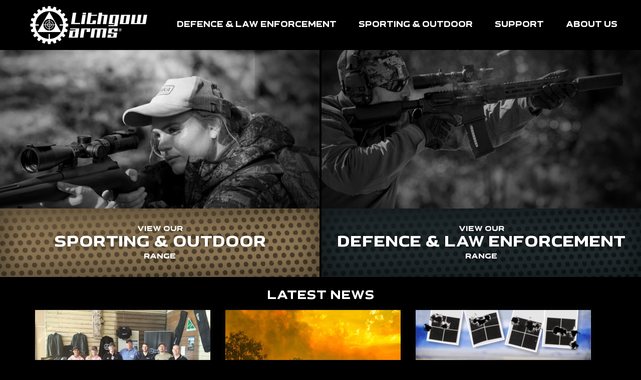

--- FILE ---
content_type: text/html; charset=UTF-8
request_url: https://www.lithgowarms.com/page/3/
body_size: 51607
content:
<!DOCTYPE html>
<html lang="en-US">
<head>
<meta charset="UTF-8">
<meta name="viewport" content="width=device-width, initial-scale=1">
<link rel="profile" href="https://gmpg.org/xfn/11">
<link rel="pingback" href="https://www.lithgowarms.com/xmlrpc.php">

<meta name='robots' content='index, follow, max-image-preview:large, max-snippet:-1, max-video-preview:-1' />

	<!-- This site is optimized with the Yoast SEO plugin v26.8 - https://yoast.com/product/yoast-seo-wordpress/ -->
	<title>Lithgow Arms - Page 3 of 26 - Battle Proven Since 1912</title>
	<meta name="description" content="Battle Proven Since 1912" />
	<link rel="canonical" href="https://www.lithgowarms.com/page/3/" />
	<link rel="prev" href="https://www.lithgowarms.com/page/2/" />
	<link rel="next" href="https://www.lithgowarms.com/page/4/" />
	<meta property="og:locale" content="en_US" />
	<meta property="og:type" content="website" />
	<meta property="og:title" content="Lithgow Arms" />
	<meta property="og:description" content="Battle Proven Since 1912" />
	<meta property="og:url" content="https://www.lithgowarms.com/" />
	<meta property="og:site_name" content="Lithgow Arms" />
	<meta name="twitter:card" content="summary_large_image" />
	<script type="application/ld+json" class="yoast-schema-graph">{"@context":"https://schema.org","@graph":[{"@type":"CollectionPage","@id":"https://www.lithgowarms.com/","url":"https://www.lithgowarms.com/page/3/","name":"Lithgow Arms - Page 3 of 26 - Battle Proven Since 1912","isPartOf":{"@id":"https://www.lithgowarms.com/#website"},"description":"Battle Proven Since 1912","breadcrumb":{"@id":"https://www.lithgowarms.com/page/3/#breadcrumb"},"inLanguage":"en-US"},{"@type":"BreadcrumbList","@id":"https://www.lithgowarms.com/page/3/#breadcrumb","itemListElement":[{"@type":"ListItem","position":1,"name":"Home"}]},{"@type":"WebSite","@id":"https://www.lithgowarms.com/#website","url":"https://www.lithgowarms.com/","name":"Lithgow Arms","description":"Battle Proven Since 1912","potentialAction":[{"@type":"SearchAction","target":{"@type":"EntryPoint","urlTemplate":"https://www.lithgowarms.com/?s={search_term_string}"},"query-input":{"@type":"PropertyValueSpecification","valueRequired":true,"valueName":"search_term_string"}}],"inLanguage":"en-US"}]}</script>
	<!-- / Yoast SEO plugin. -->


<link rel='dns-prefetch' href='//www.googletagmanager.com' />
<link rel='dns-prefetch' href='//fonts.googleapis.com' />
<link rel="alternate" type="application/rss+xml" title="Lithgow Arms &raquo; Feed" href="https://www.lithgowarms.com/feed/" />
<link rel="alternate" type="application/rss+xml" title="Lithgow Arms &raquo; Comments Feed" href="https://www.lithgowarms.com/comments/feed/" />
<style id='wp-img-auto-sizes-contain-inline-css' type='text/css'>
img:is([sizes=auto i],[sizes^="auto," i]){contain-intrinsic-size:3000px 1500px}
/*# sourceURL=wp-img-auto-sizes-contain-inline-css */
</style>
<style id='wp-emoji-styles-inline-css' type='text/css'>

	img.wp-smiley, img.emoji {
		display: inline !important;
		border: none !important;
		box-shadow: none !important;
		height: 1em !important;
		width: 1em !important;
		margin: 0 0.07em !important;
		vertical-align: -0.1em !important;
		background: none !important;
		padding: 0 !important;
	}
/*# sourceURL=wp-emoji-styles-inline-css */
</style>
<style id='wp-block-library-inline-css' type='text/css'>
:root{--wp-block-synced-color:#7a00df;--wp-block-synced-color--rgb:122,0,223;--wp-bound-block-color:var(--wp-block-synced-color);--wp-editor-canvas-background:#ddd;--wp-admin-theme-color:#007cba;--wp-admin-theme-color--rgb:0,124,186;--wp-admin-theme-color-darker-10:#006ba1;--wp-admin-theme-color-darker-10--rgb:0,107,160.5;--wp-admin-theme-color-darker-20:#005a87;--wp-admin-theme-color-darker-20--rgb:0,90,135;--wp-admin-border-width-focus:2px}@media (min-resolution:192dpi){:root{--wp-admin-border-width-focus:1.5px}}.wp-element-button{cursor:pointer}:root .has-very-light-gray-background-color{background-color:#eee}:root .has-very-dark-gray-background-color{background-color:#313131}:root .has-very-light-gray-color{color:#eee}:root .has-very-dark-gray-color{color:#313131}:root .has-vivid-green-cyan-to-vivid-cyan-blue-gradient-background{background:linear-gradient(135deg,#00d084,#0693e3)}:root .has-purple-crush-gradient-background{background:linear-gradient(135deg,#34e2e4,#4721fb 50%,#ab1dfe)}:root .has-hazy-dawn-gradient-background{background:linear-gradient(135deg,#faaca8,#dad0ec)}:root .has-subdued-olive-gradient-background{background:linear-gradient(135deg,#fafae1,#67a671)}:root .has-atomic-cream-gradient-background{background:linear-gradient(135deg,#fdd79a,#004a59)}:root .has-nightshade-gradient-background{background:linear-gradient(135deg,#330968,#31cdcf)}:root .has-midnight-gradient-background{background:linear-gradient(135deg,#020381,#2874fc)}:root{--wp--preset--font-size--normal:16px;--wp--preset--font-size--huge:42px}.has-regular-font-size{font-size:1em}.has-larger-font-size{font-size:2.625em}.has-normal-font-size{font-size:var(--wp--preset--font-size--normal)}.has-huge-font-size{font-size:var(--wp--preset--font-size--huge)}.has-text-align-center{text-align:center}.has-text-align-left{text-align:left}.has-text-align-right{text-align:right}.has-fit-text{white-space:nowrap!important}#end-resizable-editor-section{display:none}.aligncenter{clear:both}.items-justified-left{justify-content:flex-start}.items-justified-center{justify-content:center}.items-justified-right{justify-content:flex-end}.items-justified-space-between{justify-content:space-between}.screen-reader-text{border:0;clip-path:inset(50%);height:1px;margin:-1px;overflow:hidden;padding:0;position:absolute;width:1px;word-wrap:normal!important}.screen-reader-text:focus{background-color:#ddd;clip-path:none;color:#444;display:block;font-size:1em;height:auto;left:5px;line-height:normal;padding:15px 23px 14px;text-decoration:none;top:5px;width:auto;z-index:100000}html :where(.has-border-color){border-style:solid}html :where([style*=border-top-color]){border-top-style:solid}html :where([style*=border-right-color]){border-right-style:solid}html :where([style*=border-bottom-color]){border-bottom-style:solid}html :where([style*=border-left-color]){border-left-style:solid}html :where([style*=border-width]){border-style:solid}html :where([style*=border-top-width]){border-top-style:solid}html :where([style*=border-right-width]){border-right-style:solid}html :where([style*=border-bottom-width]){border-bottom-style:solid}html :where([style*=border-left-width]){border-left-style:solid}html :where(img[class*=wp-image-]){height:auto;max-width:100%}:where(figure){margin:0 0 1em}html :where(.is-position-sticky){--wp-admin--admin-bar--position-offset:var(--wp-admin--admin-bar--height,0px)}@media screen and (max-width:600px){html :where(.is-position-sticky){--wp-admin--admin-bar--position-offset:0px}}

/*# sourceURL=wp-block-library-inline-css */
</style><style id='global-styles-inline-css' type='text/css'>
:root{--wp--preset--aspect-ratio--square: 1;--wp--preset--aspect-ratio--4-3: 4/3;--wp--preset--aspect-ratio--3-4: 3/4;--wp--preset--aspect-ratio--3-2: 3/2;--wp--preset--aspect-ratio--2-3: 2/3;--wp--preset--aspect-ratio--16-9: 16/9;--wp--preset--aspect-ratio--9-16: 9/16;--wp--preset--color--black: #000000;--wp--preset--color--cyan-bluish-gray: #abb8c3;--wp--preset--color--white: #ffffff;--wp--preset--color--pale-pink: #f78da7;--wp--preset--color--vivid-red: #cf2e2e;--wp--preset--color--luminous-vivid-orange: #ff6900;--wp--preset--color--luminous-vivid-amber: #fcb900;--wp--preset--color--light-green-cyan: #7bdcb5;--wp--preset--color--vivid-green-cyan: #00d084;--wp--preset--color--pale-cyan-blue: #8ed1fc;--wp--preset--color--vivid-cyan-blue: #0693e3;--wp--preset--color--vivid-purple: #9b51e0;--wp--preset--gradient--vivid-cyan-blue-to-vivid-purple: linear-gradient(135deg,rgb(6,147,227) 0%,rgb(155,81,224) 100%);--wp--preset--gradient--light-green-cyan-to-vivid-green-cyan: linear-gradient(135deg,rgb(122,220,180) 0%,rgb(0,208,130) 100%);--wp--preset--gradient--luminous-vivid-amber-to-luminous-vivid-orange: linear-gradient(135deg,rgb(252,185,0) 0%,rgb(255,105,0) 100%);--wp--preset--gradient--luminous-vivid-orange-to-vivid-red: linear-gradient(135deg,rgb(255,105,0) 0%,rgb(207,46,46) 100%);--wp--preset--gradient--very-light-gray-to-cyan-bluish-gray: linear-gradient(135deg,rgb(238,238,238) 0%,rgb(169,184,195) 100%);--wp--preset--gradient--cool-to-warm-spectrum: linear-gradient(135deg,rgb(74,234,220) 0%,rgb(151,120,209) 20%,rgb(207,42,186) 40%,rgb(238,44,130) 60%,rgb(251,105,98) 80%,rgb(254,248,76) 100%);--wp--preset--gradient--blush-light-purple: linear-gradient(135deg,rgb(255,206,236) 0%,rgb(152,150,240) 100%);--wp--preset--gradient--blush-bordeaux: linear-gradient(135deg,rgb(254,205,165) 0%,rgb(254,45,45) 50%,rgb(107,0,62) 100%);--wp--preset--gradient--luminous-dusk: linear-gradient(135deg,rgb(255,203,112) 0%,rgb(199,81,192) 50%,rgb(65,88,208) 100%);--wp--preset--gradient--pale-ocean: linear-gradient(135deg,rgb(255,245,203) 0%,rgb(182,227,212) 50%,rgb(51,167,181) 100%);--wp--preset--gradient--electric-grass: linear-gradient(135deg,rgb(202,248,128) 0%,rgb(113,206,126) 100%);--wp--preset--gradient--midnight: linear-gradient(135deg,rgb(2,3,129) 0%,rgb(40,116,252) 100%);--wp--preset--font-size--small: 13px;--wp--preset--font-size--medium: 20px;--wp--preset--font-size--large: 36px;--wp--preset--font-size--x-large: 42px;--wp--preset--spacing--20: 0.44rem;--wp--preset--spacing--30: 0.67rem;--wp--preset--spacing--40: 1rem;--wp--preset--spacing--50: 1.5rem;--wp--preset--spacing--60: 2.25rem;--wp--preset--spacing--70: 3.38rem;--wp--preset--spacing--80: 5.06rem;--wp--preset--shadow--natural: 6px 6px 9px rgba(0, 0, 0, 0.2);--wp--preset--shadow--deep: 12px 12px 50px rgba(0, 0, 0, 0.4);--wp--preset--shadow--sharp: 6px 6px 0px rgba(0, 0, 0, 0.2);--wp--preset--shadow--outlined: 6px 6px 0px -3px rgb(255, 255, 255), 6px 6px rgb(0, 0, 0);--wp--preset--shadow--crisp: 6px 6px 0px rgb(0, 0, 0);}:where(.is-layout-flex){gap: 0.5em;}:where(.is-layout-grid){gap: 0.5em;}body .is-layout-flex{display: flex;}.is-layout-flex{flex-wrap: wrap;align-items: center;}.is-layout-flex > :is(*, div){margin: 0;}body .is-layout-grid{display: grid;}.is-layout-grid > :is(*, div){margin: 0;}:where(.wp-block-columns.is-layout-flex){gap: 2em;}:where(.wp-block-columns.is-layout-grid){gap: 2em;}:where(.wp-block-post-template.is-layout-flex){gap: 1.25em;}:where(.wp-block-post-template.is-layout-grid){gap: 1.25em;}.has-black-color{color: var(--wp--preset--color--black) !important;}.has-cyan-bluish-gray-color{color: var(--wp--preset--color--cyan-bluish-gray) !important;}.has-white-color{color: var(--wp--preset--color--white) !important;}.has-pale-pink-color{color: var(--wp--preset--color--pale-pink) !important;}.has-vivid-red-color{color: var(--wp--preset--color--vivid-red) !important;}.has-luminous-vivid-orange-color{color: var(--wp--preset--color--luminous-vivid-orange) !important;}.has-luminous-vivid-amber-color{color: var(--wp--preset--color--luminous-vivid-amber) !important;}.has-light-green-cyan-color{color: var(--wp--preset--color--light-green-cyan) !important;}.has-vivid-green-cyan-color{color: var(--wp--preset--color--vivid-green-cyan) !important;}.has-pale-cyan-blue-color{color: var(--wp--preset--color--pale-cyan-blue) !important;}.has-vivid-cyan-blue-color{color: var(--wp--preset--color--vivid-cyan-blue) !important;}.has-vivid-purple-color{color: var(--wp--preset--color--vivid-purple) !important;}.has-black-background-color{background-color: var(--wp--preset--color--black) !important;}.has-cyan-bluish-gray-background-color{background-color: var(--wp--preset--color--cyan-bluish-gray) !important;}.has-white-background-color{background-color: var(--wp--preset--color--white) !important;}.has-pale-pink-background-color{background-color: var(--wp--preset--color--pale-pink) !important;}.has-vivid-red-background-color{background-color: var(--wp--preset--color--vivid-red) !important;}.has-luminous-vivid-orange-background-color{background-color: var(--wp--preset--color--luminous-vivid-orange) !important;}.has-luminous-vivid-amber-background-color{background-color: var(--wp--preset--color--luminous-vivid-amber) !important;}.has-light-green-cyan-background-color{background-color: var(--wp--preset--color--light-green-cyan) !important;}.has-vivid-green-cyan-background-color{background-color: var(--wp--preset--color--vivid-green-cyan) !important;}.has-pale-cyan-blue-background-color{background-color: var(--wp--preset--color--pale-cyan-blue) !important;}.has-vivid-cyan-blue-background-color{background-color: var(--wp--preset--color--vivid-cyan-blue) !important;}.has-vivid-purple-background-color{background-color: var(--wp--preset--color--vivid-purple) !important;}.has-black-border-color{border-color: var(--wp--preset--color--black) !important;}.has-cyan-bluish-gray-border-color{border-color: var(--wp--preset--color--cyan-bluish-gray) !important;}.has-white-border-color{border-color: var(--wp--preset--color--white) !important;}.has-pale-pink-border-color{border-color: var(--wp--preset--color--pale-pink) !important;}.has-vivid-red-border-color{border-color: var(--wp--preset--color--vivid-red) !important;}.has-luminous-vivid-orange-border-color{border-color: var(--wp--preset--color--luminous-vivid-orange) !important;}.has-luminous-vivid-amber-border-color{border-color: var(--wp--preset--color--luminous-vivid-amber) !important;}.has-light-green-cyan-border-color{border-color: var(--wp--preset--color--light-green-cyan) !important;}.has-vivid-green-cyan-border-color{border-color: var(--wp--preset--color--vivid-green-cyan) !important;}.has-pale-cyan-blue-border-color{border-color: var(--wp--preset--color--pale-cyan-blue) !important;}.has-vivid-cyan-blue-border-color{border-color: var(--wp--preset--color--vivid-cyan-blue) !important;}.has-vivid-purple-border-color{border-color: var(--wp--preset--color--vivid-purple) !important;}.has-vivid-cyan-blue-to-vivid-purple-gradient-background{background: var(--wp--preset--gradient--vivid-cyan-blue-to-vivid-purple) !important;}.has-light-green-cyan-to-vivid-green-cyan-gradient-background{background: var(--wp--preset--gradient--light-green-cyan-to-vivid-green-cyan) !important;}.has-luminous-vivid-amber-to-luminous-vivid-orange-gradient-background{background: var(--wp--preset--gradient--luminous-vivid-amber-to-luminous-vivid-orange) !important;}.has-luminous-vivid-orange-to-vivid-red-gradient-background{background: var(--wp--preset--gradient--luminous-vivid-orange-to-vivid-red) !important;}.has-very-light-gray-to-cyan-bluish-gray-gradient-background{background: var(--wp--preset--gradient--very-light-gray-to-cyan-bluish-gray) !important;}.has-cool-to-warm-spectrum-gradient-background{background: var(--wp--preset--gradient--cool-to-warm-spectrum) !important;}.has-blush-light-purple-gradient-background{background: var(--wp--preset--gradient--blush-light-purple) !important;}.has-blush-bordeaux-gradient-background{background: var(--wp--preset--gradient--blush-bordeaux) !important;}.has-luminous-dusk-gradient-background{background: var(--wp--preset--gradient--luminous-dusk) !important;}.has-pale-ocean-gradient-background{background: var(--wp--preset--gradient--pale-ocean) !important;}.has-electric-grass-gradient-background{background: var(--wp--preset--gradient--electric-grass) !important;}.has-midnight-gradient-background{background: var(--wp--preset--gradient--midnight) !important;}.has-small-font-size{font-size: var(--wp--preset--font-size--small) !important;}.has-medium-font-size{font-size: var(--wp--preset--font-size--medium) !important;}.has-large-font-size{font-size: var(--wp--preset--font-size--large) !important;}.has-x-large-font-size{font-size: var(--wp--preset--font-size--x-large) !important;}
/*# sourceURL=global-styles-inline-css */
</style>

<style id='classic-theme-styles-inline-css' type='text/css'>
/*! This file is auto-generated */
.wp-block-button__link{color:#fff;background-color:#32373c;border-radius:9999px;box-shadow:none;text-decoration:none;padding:calc(.667em + 2px) calc(1.333em + 2px);font-size:1.125em}.wp-block-file__button{background:#32373c;color:#fff;text-decoration:none}
/*# sourceURL=/wp-includes/css/classic-themes.min.css */
</style>
<link rel='stylesheet' id='responsive-lightbox-swipebox-css' href='https://www.lithgowarms.com/wp-content/plugins/responsive-lightbox/assets/swipebox/swipebox.min.css?ver=1.5.2' type='text/css' media='all' />
<link rel='stylesheet' id='alizee-css' href='https://www.lithgowarms.com/wp-content/themes/alizee/style.css?ver=6.9' type='text/css' media='all' />
<link rel='stylesheet' id='alizee-la-css' href='https://www.lithgowarms.com/wp-content/themes/alizee-la/css/style-less.css?ver=2' type='text/css' media='all' />
<link rel='stylesheet' id='azilee-la-owl2-core-css' href='https://www.lithgowarms.com/wp-content/themes/alizee-la/resources/OwlCarousel2/2.3.4/dist/assets/owl.carousel.min.css?ver=6.9' type='text/css' media='all' />
<link rel='stylesheet' id='azilee-la-owl2-theme-css' href='https://www.lithgowarms.com/wp-content/themes/alizee-la/resources/OwlCarousel2/2.3.4/dist/assets/owl.theme.default.min.css?ver=6.9' type='text/css' media='all' />
<link rel='stylesheet' id='azilee-la-carousel-css' href='https://www.lithgowarms.com/wp-content/themes/alizee-la/resources/la-carousel.css?ver=6.9' type='text/css' media='all' />
<link rel='stylesheet' id='alizee-bootstrap-css' href='https://www.lithgowarms.com/wp-content/themes/alizee/bootstrap/css/bootstrap.min.css?ver=1' type='text/css' media='all' />
<link rel='stylesheet' id='alizee-style-css' href='https://www.lithgowarms.com/wp-content/themes/alizee-la/style.css?ver=6.9' type='text/css' media='all' />
<style id='alizee-style-inline-css' type='text/css'>
.main-navigation a, .social-navigation li a, .entry-title a:hover, .widget-title, .widgettitle, .social-widget li a::before, .author-social a, .view-all, .view-all a { color: #3a3a3a; }
.main-navigation li:hover, .post-navigation .nav-previous, .post-navigation .nav-next, .paging-navigation .nav-previous, .paging-navigation .nav-next, #today, .tagcloud a, .entry-thumb, .comment-respond input[type="submit"], .cat-link, .search-submit { background-color: #3a3a3a; }
.widget-title, .widgettitle, .entry-thumb, .author-name, .site-header, .page-header, blockquote { border-color: #3a3a3a; }
.sidebar-toggle { border-right-color: #3a3a3a; }
.social-toggle { border-left-color: #3a3a3a; }
.site-title a { color: ; }
.site-description { color: ; }
.entry-title, .entry-title a { color: ; }
body { color: ; }
.main-navigation, .main-navigation ul ul { background-color: rgba(0,0,0,0.8); }
.site-header { background-color: ; }
.footer-widget-area, .site-info { background-color: ; }

/*# sourceURL=alizee-style-inline-css */
</style>
<link rel='stylesheet' id='alizee-font-awesome-css' href='https://www.lithgowarms.com/wp-content/themes/alizee/fonts/font-awesome.min.css?ver=6.9' type='text/css' media='all' />
<link rel='stylesheet' id='alizee-headings-fonts-css' href='//fonts.googleapis.com/css?family=Open+Sans+Condensed%3A700&#038;ver=6.9' type='text/css' media='all' />
<link rel='stylesheet' id='alizee-body-fonts-css' href='//fonts.googleapis.com/css?family=Open+Sans%3A400italic%2C700italic%2C400%2C700&#038;ver=6.9' type='text/css' media='all' />
<script type="text/javascript" src="https://www.lithgowarms.com/wp-includes/js/jquery/jquery.min.js?ver=3.7.1" id="jquery-core-js"></script>
<script type="text/javascript" src="https://www.lithgowarms.com/wp-includes/js/jquery/jquery-migrate.min.js?ver=3.4.1" id="jquery-migrate-js"></script>
<script type="text/javascript" src="https://www.lithgowarms.com/wp-content/plugins/responsive-lightbox/assets/dompurify/purify.min.js?ver=3.3.1" id="dompurify-js"></script>
<script type="text/javascript" id="responsive-lightbox-sanitizer-js-before">
/* <![CDATA[ */
window.RLG = window.RLG || {}; window.RLG.sanitizeAllowedHosts = ["youtube.com","www.youtube.com","youtu.be","vimeo.com","player.vimeo.com"];
//# sourceURL=responsive-lightbox-sanitizer-js-before
/* ]]> */
</script>
<script type="text/javascript" src="https://www.lithgowarms.com/wp-content/plugins/responsive-lightbox/js/sanitizer.js?ver=2.6.1" id="responsive-lightbox-sanitizer-js"></script>
<script type="text/javascript" src="https://www.lithgowarms.com/wp-content/plugins/responsive-lightbox/assets/swipebox/jquery.swipebox.min.js?ver=1.5.2" id="responsive-lightbox-swipebox-js"></script>
<script type="text/javascript" src="https://www.lithgowarms.com/wp-includes/js/underscore.min.js?ver=1.13.7" id="underscore-js"></script>
<script type="text/javascript" src="https://www.lithgowarms.com/wp-content/plugins/responsive-lightbox/assets/infinitescroll/infinite-scroll.pkgd.min.js?ver=4.0.1" id="responsive-lightbox-infinite-scroll-js"></script>
<script type="text/javascript" id="responsive-lightbox-js-before">
/* <![CDATA[ */
var rlArgs = {"script":"swipebox","selector":"lightbox","customEvents":"","activeGalleries":true,"animation":true,"hideCloseButtonOnMobile":false,"removeBarsOnMobile":false,"hideBars":true,"hideBarsDelay":5000,"videoMaxWidth":1080,"useSVG":true,"loopAtEnd":false,"woocommerce_gallery":false,"ajaxurl":"https:\/\/www.lithgowarms.com\/wp-admin\/admin-ajax.php","nonce":"58a696e9be","preview":false,"postId":1397,"scriptExtension":false};

//# sourceURL=responsive-lightbox-js-before
/* ]]> */
</script>
<script type="text/javascript" src="https://www.lithgowarms.com/wp-content/plugins/responsive-lightbox/js/front.js?ver=2.6.1" id="responsive-lightbox-js"></script>
<script type="text/javascript" src="https://www.lithgowarms.com/wp-content/themes/alizee-la/resources/OwlCarousel2/2.3.4/dist/owl.carousel.min.js?ver=6.9" id="azilee-la-owl2-js"></script>
<script type="text/javascript" src="https://www.lithgowarms.com/wp-content/themes/alizee-la/resources/la-carousel.js?ver=6.9" id="azilee-la-carousel-js"></script>
<script type="text/javascript" src="https://www.lithgowarms.com/wp-content/themes/alizee-la/resources/vide/dist/jquery.vide.min.js?ver=6.9" id="azilee-la-vide-js"></script>
<script type="text/javascript" src="https://www.lithgowarms.com/wp-content/themes/alizee-la/script.js?ver=6.9" id="azilee-la-script-js"></script>
<script type="text/javascript" src="https://www.lithgowarms.com/wp-content/themes/alizee/js/imagesloaded.pkgd.min.js?ver=1" id="alizee-imagesloaded-js"></script>
<script type="text/javascript" src="https://www.lithgowarms.com/wp-content/themes/alizee/js/masonry-init.js?ver=1" id="alizee-masonry-init-js"></script>
<script type="text/javascript" src="https://www.lithgowarms.com/wp-content/themes/alizee/js/scripts.js?ver=1" id="alizee-scripts-js"></script>
<script type="text/javascript" src="https://www.lithgowarms.com/wp-content/themes/alizee/js/jquery.fitvids.js?ver=1" id="alizee-fitvids-js"></script>

<!-- Google tag (gtag.js) snippet added by Site Kit -->
<!-- Google Analytics snippet added by Site Kit -->
<script type="text/javascript" src="https://www.googletagmanager.com/gtag/js?id=G-NFJ4Y4R93V" id="google_gtagjs-js" async></script>
<script type="text/javascript" id="google_gtagjs-js-after">
/* <![CDATA[ */
window.dataLayer = window.dataLayer || [];function gtag(){dataLayer.push(arguments);}
gtag("set","linker",{"domains":["www.lithgowarms.com"]});
gtag("js", new Date());
gtag("set", "developer_id.dZTNiMT", true);
gtag("config", "G-NFJ4Y4R93V");
//# sourceURL=google_gtagjs-js-after
/* ]]> */
</script>
<link rel="https://api.w.org/" href="https://www.lithgowarms.com/wp-json/" /><link rel="EditURI" type="application/rsd+xml" title="RSD" href="https://www.lithgowarms.com/xmlrpc.php?rsd" />
<meta name="generator" content="WordPress 6.9" />
<meta name="generator" content="Site Kit by Google 1.170.0" /><!--[if lt IE 9]>
<script src="https://www.lithgowarms.com/wp-content/themes/alizee/js/html5shiv.js"></script>
<![endif]-->
			<style type="text/css">
				.site-header:after {
				    content : "";
				    display: block;
				    position: absolute;
				    top: 0;
				    left: 0;
				    background: url(https://www.lithgowarms.com/wp-content/uploads/2016/11/cropped-two-men-f90-masked-bw-1839x1628-2.png) no-repeat;
				    background-position: center top;
				    background-attachment: fixed;
				    width: 100%;
				    height: 100%;
				    opacity : 0.4;
				}		
			</style>
	<style type="text/css" id="custom-background-css">
body.custom-background { background-color: #000000; background-image: url("https://www.lithgowarms.com/wp-content/themes/alizee-la/images/bg.png"); background-position: left top; background-size: auto; background-repeat: repeat; background-attachment: scroll; }
</style>
	<link rel="icon" href="https://www.lithgowarms.com/wp-content/uploads/2017/04/favicon.png" sizes="32x32" />
<link rel="icon" href="https://www.lithgowarms.com/wp-content/uploads/2017/04/favicon.png" sizes="192x192" />
<link rel="apple-touch-icon" href="https://www.lithgowarms.com/wp-content/uploads/2017/04/favicon.png" />
<meta name="msapplication-TileImage" content="https://www.lithgowarms.com/wp-content/uploads/2017/04/favicon.png" />
</head>


<body data-rsssl=1 class="home blog paged custom-background paged-3 wp-theme-alizee wp-child-theme-alizee-la post-name-bathurst-arms-fair-we-are-there">

<div id="page" class="hfeed site">
	<a class="skip-link screen-reader-text" href="#content">Skip to content</a>
	<header id="masthead" class="site-header has-banner" role="banner">
		<nav id="site-navigation" class="main-navigation" role="navigation">
			<div class="container-fluid">
				<button class="menu-toggle btn"><i class="fa fa-bars"></i></button>
				<div class="menu-primary-left-all-container"><ul id="menu-primary-left-all" class="menu"><li id="menu-item-81" class="home menu-item menu-item-type-custom menu-item-object-custom menu-item-81"><a href="/">HOME</a></li>
<li id="menu-item-80" class="home-logo-center menu-item menu-item-type-custom menu-item-object-custom menu-item-80"><a href="/">HOME</a></li>
<li id="menu-item-1799" class="menu-item menu-item-type-post_type menu-item-object-page menu-item-has-children menu-item-1799"><a href="https://www.lithgowarms.com/defence-law-enforcement/">DEFENCE &#038; LAW ENFORCEMENT</a>
<ul class="sub-menu">
	<li id="menu-item-1778" class="menu-item menu-item-type-post_type menu-item-object-page menu-item-1778"><a href="https://www.lithgowarms.com/acar/">The Australian Combat Assault Rifle</a></li>
	<li id="menu-item-88" class="menu-item menu-item-type-post_type menu-item-object-page menu-item-88"><a href="https://www.lithgowarms.com/f90/">F90 Automatic Rifle</a></li>
	<li id="menu-item-935" class="menu-item menu-item-type-post_type menu-item-object-page menu-item-935"><a href="https://www.lithgowarms.com/f90mbr/">F90 MBR Modular Bullpup Rifle</a></li>
	<li id="menu-item-442" class="menu-item menu-item-type-post_type menu-item-object-page menu-item-442"><a href="https://www.lithgowarms.com/saf-lok-handcuffs/">SAF-LOK™ Handcuffs</a></li>
	<li id="menu-item-415" class="menu-item menu-item-type-post_type menu-item-object-page menu-item-415"><a href="https://www.lithgowarms.com/small-arms-testing-facility/">Small Arms Testing Facility</a></li>
	<li id="menu-item-1800" class="menu-item menu-item-type-custom menu-item-object-custom menu-item-1800"><a target="_blank" href="https://lp.thalesgroup.com/lithgow-arms-defence-and-law-enquiries">Contact Us</a></li>
</ul>
</li>
<li id="menu-item-1798" class="menu-item menu-item-type-post_type menu-item-object-page menu-item-has-children menu-item-1798"><a href="https://www.lithgowarms.com/sporting-outdoor/">SPORTING &#038; OUTDOOR</a>
<ul class="sub-menu">
	<li id="menu-item-89" class="menu-item menu-item-type-post_type menu-item-object-page menu-item-89"><a href="https://www.lithgowarms.com/la-101-crossover/">LA101 Crossover Rimfire Rifle</a></li>
	<li id="menu-item-2011" class="menu-item menu-item-type-post_type menu-item-object-page menu-item-2011"><a href="https://www.lithgowarms.com/la101-outback-rifle-rimfire/">LA101 Outback Rimfire Rifle</a></li>
	<li id="menu-item-90" class="menu-item menu-item-type-post_type menu-item-object-page menu-item-90"><a href="https://www.lithgowarms.com/la-102-crossover/">LA102 Crossover Centrefire Rifle</a></li>
	<li id="menu-item-2009" class="menu-item menu-item-type-post_type menu-item-object-page menu-item-2009"><a href="https://www.lithgowarms.com/la102-hunter-rifle-centrefire/">LA102 Hunter Centrefire Rifle</a></li>
	<li id="menu-item-2010" class="menu-item menu-item-type-post_type menu-item-object-page menu-item-2010"><a href="https://www.lithgowarms.com/la102-outback-rifle-centrefire/">LA102 Outback Centrefire Rifle</a></li>
	<li id="menu-item-2008" class="menu-item menu-item-type-post_type menu-item-object-page menu-item-2008"><a href="https://www.lithgowarms.com/la102-varmint-rifle-centrefire/">LA102 Varmint Centrefire Rifle</a></li>
	<li id="menu-item-973" class="menu-item menu-item-type-post_type menu-item-object-page menu-item-973"><a href="https://www.lithgowarms.com/la-105-woomera/">LA105 Woomera Centrefire Rifle</a></li>
</ul>
</li>
<li id="menu-item-78" class="menu-item menu-item-type-custom menu-item-object-custom menu-item-has-children menu-item-78"><a href="#">SUPPORT</a>
<ul class="sub-menu">
	<li id="menu-item-341" class="menu-item menu-item-type-post_type menu-item-object-page menu-item-341"><a href="https://www.lithgowarms.com/contact-us/">Contact Us</a></li>
	<li id="menu-item-499" class="menu-item menu-item-type-post_type menu-item-object-page menu-item-499"><a href="https://www.lithgowarms.com/downloads/">Downloads</a></li>
	<li id="menu-item-358" class="menu-item menu-item-type-post_type menu-item-object-page menu-item-358"><a href="https://www.lithgowarms.com/frequently-asked-questions/">FAQs</a></li>
	<li id="menu-item-335" class="menu-item menu-item-type-post_type menu-item-object-page menu-item-335"><a href="https://www.lithgowarms.com/warranty/">Warranty</a></li>
	<li id="menu-item-1619" class="menu-item menu-item-type-post_type menu-item-object-page menu-item-1619"><a href="https://www.lithgowarms.com/recall-of-lithgow-arms-muzzle-brake/">Recall Information: Muzzle Brake</a></li>
	<li id="menu-item-1544" class="menu-item menu-item-type-post_type menu-item-object-page menu-item-1544"><a href="https://www.lithgowarms.com/la-102-recall/">Recall Information: LA102</a></li>
	<li id="menu-item-334" class="menu-item menu-item-type-post_type menu-item-object-page menu-item-334"><a href="https://www.lithgowarms.com/legal/">Legal</a></li>
</ul>
</li>
<li id="menu-item-290" class="menu-item menu-item-type-post_type menu-item-object-page menu-item-290"><a href="https://www.lithgowarms.com/about-us/">ABOUT US</a></li>
</ul></div>			</div>	
		</nav><!-- #site-navigation -->
		<div class="container">
			<div class="site-branding">
				<!--
									<a href="https://www.lithgowarms.com/" title="Lithgow Arms"><img src="https://www.lithgowarms.com/wp-content/uploads/2016/12/la-logo-262x88.png" alt="Lithgow Arms" /></a>
								-->
			</div>
		</div>
					<!-- <div class="sidebar-toggle"><i class="fa fa-plus"></i></div> -->
			</header><!-- #masthead -->
	
<div id="home_page_banner" class="container-fluid">
	<div class="row">
		<div id="sport" class="col-md-6">
			<a href="/sporting-outdoor/">
				<div class="header">
					<span>View Our</span>
					<h1>Sporting &amp; Outdoor</h1>			
					<span>Range</span>
				</div>
			</a>
		</div>
		<div id="defence" class="col-md-6">
			<a href="/defence-law-enforcement/">
				<div class="header">
					<span>View Our</span>
					<h1>Defence &amp; Law Enforcement</h1>			
					<span>Range</span>
				</div>
			</a>
		</div>
	</div>
</div>
<style>
#home_page_banner .header
{
    font-family: "Grotesque","Arial Black";
    color: #FFFFFF;
	text-align: center;
	text-shadow: 0 0 10px rgba(0, 0, 0, 0.5);
}

#home_page_banner .header
{
	position: absolute;
	left: 0;
	bottom: 0;
	width: 100%;
}

#home_page_banner .header h1
{
	display: block;
	text-align: center;
	text-transform: uppercase;
	text-shadow: 0 0 10px rgba(0, 0, 0, 0.5);	
}

#home_page_banner .col-md-6
{
	padding-left: 0;
	padding-right: 0;	
	background-color: #000000;
}

#home_page_banner .col-md-6,
#home_page_banner .col-md-6 a
{
	background-position: center center;
	background-repeat: no-repeat;
	background-size: cover;		
}

#home_page_banner .col-md-6 a
{
	display: block;
	position: relative;
}

#home_page_banner .col-md-6 a:hover
{
	background-image: none !important;
}


#home_page_banner #sport.col-md-6
{
	background-image: url('/wp-content/uploads/2024/02/sporting-outdoor-1920x1281-1.jpg');
}

#home_page_banner #sport.col-md-6 a
{
	box-shadow: inset -50px -50px 200px 50px #000000;	
}



#home_page_banner #defence.col-md-6
{
	background-image: url('/wp-content/uploads/2023/08/defence-law-enforcement-1920x1281-1.jpg');
}

#home_page_banner #defence.col-md-6 a
{
	box-shadow: inset -50px -50px 200px 50px #000000;	
}



#home_page_banner .col-md-6 .header
{
	background-image: url('/wp-content/uploads/2023/08/grille-1.png');
	background-position: center center;
	background-size: cover;
	box-shadow: inset 0 0 50px 10px rgba(0, 0, 0, 0.4);	
}

#home_page_banner #sport.col-md-6 .header
{
	background-color: #8D7654;
}

#home_page_banner #defence.col-md-6 .header
{
	background-color: #202A2D;
}








#home_page_banner .header
{
	padding: 20px 0;
}

#home_page_banner .header span
{
	font-size: 1.1em;
	text-transform: uppercase;
}

#home_page_banner .header h1
{
	margin: 0;
	font-size: 1.5em;
}

#home_page_banner .col-md-6 a
{
	height: 50vh;
}

@media screen and (min-width: 992px)
{
	#home_page_banner .col-md-6 a
	{
		height: 77vh;
	}

	#home_page_banner .header
	{
		padding: 30px 0;
	}

	#home_page_banner .header h1
	{
		font-size: 1.9em;
	}

	#home_page_banner #sport.col-md-6
	{
		border-right: solid black 2px;
	}

	#home_page_banner #defence.col-md-6
	{
		border-left: solid black 2px;
	}
	
	#home_page_banner #sport.col-md-6 a
	{
		background-image: url('/wp-content/uploads/2024/02/sporting-outdoor-960x640-2.jpg');	
	}
	
	#home_page_banner #defence.col-md-6 a
	{
		background-image: url('/wp-content/uploads/2023/08/defence-law-enforcement-960x640-2.jpg');	
	}	
}

@media screen and (min-width: 1100px)
{
	#home_page_banner .header h1
	{
		font-size: 2.2em;
	}
}

@media screen and (min-width: 1300px)
{
	#home_page_banner #sport.col-md-6,
	#home_page_banner #sport.col-md-6 a
	{
		background-position: 15% -7vh;
	}
	
	#home_page_banner #defence.col-md-6,
	#home_page_banner #defence.col-md-6 a
	{
		background-position: center 4vh;
	}	
}

</style>
<style>

article#post-1793.post-1793
{
	display: none;
}

body.custom-background,
#content_wrap::before,
#content_wrap.alizee-la-add-posts::before
{
	background-image: none !important;
}

#content_wrap.alizee-la-add-posts
{
	border-top: none;
}

header#masthead > .container
{
	display: none;
}

</style><!--<div id="test" class="alizee-la-vide container-fluid" data-mp4="/wp-content/themes/alizee-la/video/Cross-Over.mp4"></div>--><div id="content_wrap" class="opacity-parallax container-fluid">	
	<div id="content" class="site-content container">	
		
		<div id="primary" class="content-area col-sm-12">
			<main id="main" class="site-main" role="main">
															<div id="posts-loop" class="home-layout">
					
						
<article id="post-1397" class="post-1397 post type-post status-publish format-standard has-post-thumbnail hentry category-news-releases">

			<div class="entry-thumb">
			<a href="https://www.lithgowarms.com/bathurst-arms-fair-we-are-there/" title="Bathurst Arms Fair – We are there!!" >
				<div class="thumb-icon"><i class="fa fa-link"></i></div>
				<img width="350" height="197" src="https://www.lithgowarms.com/wp-content/uploads/2018/03/lithgow-arms-keeping-it-local-2-350x197.jpg" class="attachment-alizee-thumb size-alizee-thumb wp-post-image" alt="" decoding="async" fetchpriority="high" srcset="https://www.lithgowarms.com/wp-content/uploads/2018/03/lithgow-arms-keeping-it-local-2-350x197.jpg 350w, https://www.lithgowarms.com/wp-content/uploads/2018/03/lithgow-arms-keeping-it-local-2-300x169.jpg 300w, https://www.lithgowarms.com/wp-content/uploads/2018/03/lithgow-arms-keeping-it-local-2-768x432.jpg 768w, https://www.lithgowarms.com/wp-content/uploads/2018/03/lithgow-arms-keeping-it-local-2-1024x576.jpg 1024w, https://www.lithgowarms.com/wp-content/uploads/2018/03/lithgow-arms-keeping-it-local-2.jpg 1280w" sizes="(max-width: 350px) 100vw, 350px" />			</a>
			<span class="cat-link">
				<a href="https://www.lithgowarms.com/category/news-releases/">News Releases</a>			</span>			
		</div>	
		
	
	<div class="post-content no-thumb">
	
		<header class="entry-header">
			<h1 class="entry-title"><a href="https://www.lithgowarms.com/bathurst-arms-fair-we-are-there/" rel="bookmark">Bathurst Arms Fair – We are there!!</a></h1>
						<div class="entry-meta">
				<span class="posted-on"><i class="fa fa-calendar"></i> <a href="https://www.lithgowarms.com/bathurst-arms-fair-we-are-there/" rel="bookmark"><time class="entry-date published" datetime="2020-02-17T04:42:51+00:00">February 17, 2020</time><time class="updated" datetime="2024-12-12T03:32:53+00:00">December 12, 2024</time></a></span><span class="byline"><i class="fa fa-user"></i> <span class="author vcard"><a class="url fn n" href="https://www.lithgowarms.com/author/webmin/">webmin</a></span></span>			</div><!-- .entry-meta -->
					</header><!-- .entry-header -->

		<div class="entry-summary">
			<p>Lithgow Arms is excited to announce that we will once again be supporting the Bathurst Arms Fair. Come along and meet the team, check out the Lithgow Arms product range [&hellip;]</p>
		</div>
	</div>

</article><!-- #post-## -->						
						
					
						
<article id="post-1391" class="post-1391 post type-post status-publish format-standard has-post-thumbnail hentry category-news-releases">

			<div class="entry-thumb">
			<a href="https://www.lithgowarms.com/wishing-all-in-our-lithgow-arms-community-a-happy-and-safe-new-year/" title="Wishing all in our Lithgow Arms community a happy and safe new year." >
				<div class="thumb-icon"><i class="fa fa-link"></i></div>
				<img width="350" height="197" src="https://www.lithgowarms.com/wp-content/uploads/2020/01/bushfire-350x197.jpg" class="attachment-alizee-thumb size-alizee-thumb wp-post-image" alt="" decoding="async" srcset="https://www.lithgowarms.com/wp-content/uploads/2020/01/bushfire-350x197.jpg 350w, https://www.lithgowarms.com/wp-content/uploads/2020/01/bushfire-300x169.jpg 300w, https://www.lithgowarms.com/wp-content/uploads/2020/01/bushfire.jpg 600w" sizes="(max-width: 350px) 100vw, 350px" />			</a>
			<span class="cat-link">
				<a href="https://www.lithgowarms.com/category/news-releases/">News Releases</a>			</span>			
		</div>	
		
	
	<div class="post-content no-thumb">
	
		<header class="entry-header">
			<h1 class="entry-title"><a href="https://www.lithgowarms.com/wishing-all-in-our-lithgow-arms-community-a-happy-and-safe-new-year/" rel="bookmark">Wishing all in our Lithgow Arms community a happy and safe new year.</a></h1>
						<div class="entry-meta">
				<span class="posted-on"><i class="fa fa-calendar"></i> <a href="https://www.lithgowarms.com/wishing-all-in-our-lithgow-arms-community-a-happy-and-safe-new-year/" rel="bookmark"><time class="entry-date published" datetime="2020-01-24T03:33:37+00:00">January 24, 2020</time><time class="updated" datetime="2024-12-12T03:32:53+00:00">December 12, 2024</time></a></span><span class="byline"><i class="fa fa-user"></i> <span class="author vcard"><a class="url fn n" href="https://www.lithgowarms.com/author/webmin/">webmin</a></span></span>			</div><!-- .entry-meta -->
					</header><!-- .entry-header -->

		<div class="entry-summary">
			<p>Wishing all in our Lithgow Arms community a happy and safe new year. We hope that 2020 will be an enjoyable and prosperous year for you all. Due to recent [&hellip;]</p>
		</div>
	</div>

</article><!-- #post-## -->						
						
					
						
<article id="post-1379" class="post-1379 post type-post status-publish format-standard has-post-thumbnail hentry category-in-the-press tag-la105">

			<div class="entry-thumb">
			<a href="https://www.lithgowarms.com/la105-woomera-media-day/" title="LA105 Woomera Media Day" >
				<div class="thumb-icon"><i class="fa fa-link"></i></div>
				<img width="350" height="181" src="https://www.lithgowarms.com/wp-content/uploads/2020/01/LA105_Mediaday_Thumb-350x181.png" class="attachment-alizee-thumb size-alizee-thumb wp-post-image" alt="" decoding="async" srcset="https://www.lithgowarms.com/wp-content/uploads/2020/01/LA105_Mediaday_Thumb-350x181.png 350w, https://www.lithgowarms.com/wp-content/uploads/2020/01/LA105_Mediaday_Thumb-300x155.png 300w, https://www.lithgowarms.com/wp-content/uploads/2020/01/LA105_Mediaday_Thumb-1024x529.png 1024w, https://www.lithgowarms.com/wp-content/uploads/2020/01/LA105_Mediaday_Thumb-768x397.png 768w, https://www.lithgowarms.com/wp-content/uploads/2020/01/LA105_Mediaday_Thumb.png 1036w" sizes="(max-width: 350px) 100vw, 350px" />			</a>
			<span class="cat-link">
				<a href="https://www.lithgowarms.com/category/in-the-press/">In the Press</a>			</span>			
		</div>	
		
	
	<div class="post-content no-thumb">
	
		<header class="entry-header">
			<h1 class="entry-title"><a href="https://www.lithgowarms.com/la105-woomera-media-day/" rel="bookmark">LA105 Woomera Media Day</a></h1>
						<div class="entry-meta">
				<span class="posted-on"><i class="fa fa-calendar"></i> <a href="https://www.lithgowarms.com/la105-woomera-media-day/" rel="bookmark"><time class="entry-date published" datetime="2020-01-22T08:01:23+00:00">January 22, 2020</time><time class="updated" datetime="2024-12-12T03:32:53+00:00">December 12, 2024</time></a></span><span class="byline"><i class="fa fa-user"></i> <span class="author vcard"><a class="url fn n" href="https://www.lithgowarms.com/author/webmin/">webmin</a></span></span>			</div><!-- .entry-meta -->
					</header><!-- .entry-header -->

		<div class="entry-summary">
			<p>Check out this video made at our LA105 Woomera Media Day held at Lithgow Small Arms Factory. It was so great to get the feedback from industry media such as [&hellip;]</p>
		</div>
	</div>

</article><!-- #post-## -->						
						
									</div>
					<nav class="navigation paging-navigation container clearfix" role="navigation">
		<div class="nav-links">

			 
			<div class="nav-previous"><i class="fa fa-long-arrow-left"></i>&nbsp;<a href="https://www.lithgowarms.com/page/4/" > Older posts</a></div>
			
						<div class="nav-next"><a href="https://www.lithgowarms.com/page/2/" >Newer posts </a>&nbsp;<i class="fa fa-long-arrow-right"></i></div>
			
		</div><!-- .nav-links -->
	</nav><!-- .navigation -->
							</main><!-- #main -->
		</div><!-- #primary -->
		
	</div><!-- #content -->
</div><!-- #content_wrap -->	

	<footer id="colophon" class="site-footer" role="contentinfo">

<div id="partners" class="container-fluid" style="padding:40px 0;">
	<div class="container">
		<div class="row">
			<div class="col-sm-6 text-center adi-world-class">
				<a href="http://adi-powders.com.au/" target="_blank" title="ADI World Class">ADI World Class</a>
			</div>
			<div class="col-sm-6 text-center australian-outback">
				<a href="http://www.outbackammo.com.au/" target="_blank" title="Australian Outback">Australian Outback</a>			
			</div>
		</div>
	</div>
</div>	
	
<div id="la23_footer">
	<div class="container">
		<div class="row">
			<div class="col-sm-3 la23-logo"><a href="/"><img src="/wp-content/uploads/2023/08/footer-lithgow-logo.png" alt="Lithgow Arms" title="Lithgow Arms"></a></div>
			<div class="col-sm-3 la23-menu">
				<ul>
					<li><a href="/defence-law-enforcement/">DEFENCE & LAW ENFORCEMENT</a></li>
					<li><a href="/sporting-outdoor/">SPORTING & OUTDOOR</a></li>
					<li><a href="/contact-us/">CONTACT US</a></li>
					<li><a href="/about-us/">ABOUT US</a></li>
					<li><a href="/legal/">LEGAL</a></li>
				</ul>
			</div>
			<div class="col-sm-2 la23-follow">
				<span>FOLLOW US ON</span>
				<a href="https://www.facebook.com/sharer/sharer.php?u=https%3A%2F%2Fwww.lithgowarms.com%2Fhome"><img src="/wp-content/uploads/2023/08/footer-fb.png"></a>
			</div>
			<div class="col-sm-4 la23-support">
				<span>SUPPORTING VETERANS AND THEIR FAMILIES</span>
				<div class="row">
					<div class="col-sm-6">
						<a href="https://soldieron.org.au/" target="_blank"><img src="/wp-content/uploads/2023/08/footer-soldier-on.png" alt="Soldier On" title="Soldier On"></a>										
					</div>
					<div class="col-sm-3">
						<a href="https://ncdt.org.au/" target="_blank"><img src="/wp-content/uploads/2023/08/footer-ncdt.png" alt="Navy Clearance Diver Trust" title="Navy Clearance Diver Trust"></a>					
					</div>
					<div class="col-sm-3">
						<a href="https://www.legacy.com.au/" target="_blank"><img src="/wp-content/uploads/2023/08/footer-legacy.png" alt="Legacy" title="Legacy"></a>
					</div>
				</div>
			</div>
		</div>
	</div>
</div>
<style>
#la23_footer
{
	padding: 2.5em 0 2.5em 0;
	background-color: #D7D6D4;
}

#la23_footer,
#la23_footer a
{
	color: #979797;
}

#la23_footer .la23-logo
{
	padding: 1em 0 0 0;
}

#la23_footer .la23-menu ul
{
	padding: 0.5em 0 0 1em;
	margin: 0;
}

#la23_footer .la23-menu ul li
{
	padding: 0.5em 0;
	margin: 0;
}

#la23_footer .la23-follow
{
	text-align: center;
}

#la23_footer .la23-follow span
{
	display: block;
	padding: 1em 0;
	margin: 0;
}

#la23_footer .la23-menu ul li
{
	list-style: none;
}

#la23_footer .la23-support
{
	text-align: center;
}

#la23_footer .la23-support span
{
	display: inline-block;
	padding: 1em 0;
	margin: 0;
}

#la23_footer .la23-support .row > div
{
	text-align: center;
}

@media screen and (max-width: 768px)
{
	#la23_footer .la23-logo
	{
		text-align: center;
	}
	
	#la23_footer .la23-menu
	{
		text-align: center;	
	}
	
	#la23_footer .la23-menu ul
	{
		padding: 1.5em 0;
	}

	#la23_footer .la23-menu ul li
	{
		padding: 0.2em 0;
	}	
	
	#la23_footer .la23-support span
	{
		padding-top: 2.5em;
	}

	#la23_footer .la23-support .row > div:nth-child(2)
	{
		padding-bottom: 1.5em;
	}	
}

@media screen and (min-width: 768px)
{
	#la23_footer .container .row
	{
		display: flex; 
		flex-wrap: wrap;	
	}
		
	#la23_footer .container > .row > div
	{
		padding-bottom: 30px;
		border-left: solid #ACABA9 1px;
	}
	
	#la23_footer .container > .row > div:first-child
	{
		border-left: none;
	}
	
	#la23_footer .la23-support .row > div:nth-child(1)
	{
		padding-right: 0;
	}		
	
	#la23_footer .la23-support .row > div:nth-child(3)
	{
		padding-left: 5px;
	}		
}

@media screen and (min-width: 768px)
{
	#la23_footer .la23-logo
	{
		width: 19%;
	}

	#la23_footer .la23-follow
	{
		width: 12.66666667%;
	}
	
	#la23_footer .la23-support
	{
		width: 43.33333333%;
	}
}

</style>	

	</footer>
</div>

<script type="speculationrules">
{"prefetch":[{"source":"document","where":{"and":[{"href_matches":"/*"},{"not":{"href_matches":["/wp-*.php","/wp-admin/*","/wp-content/uploads/*","/wp-content/*","/wp-content/plugins/*","/wp-content/themes/alizee-la/*","/wp-content/themes/alizee/*","/*\\?(.+)"]}},{"not":{"selector_matches":"a[rel~=\"nofollow\"]"}},{"not":{"selector_matches":".no-prefetch, .no-prefetch a"}}]},"eagerness":"conservative"}]}
</script>
<script type="text/javascript" src="https://www.lithgowarms.com/wp-includes/js/imagesloaded.min.js?ver=5.0.0" id="imagesloaded-js"></script>
<script type="text/javascript" src="https://www.lithgowarms.com/wp-includes/js/masonry.min.js?ver=4.2.2" id="masonry-js"></script>
<script type="text/javascript" src="https://www.lithgowarms.com/wp-content/themes/alizee/js/skip-link-focus-fix.js?ver=20130115" id="alizee-skip-link-focus-fix-js"></script>
<script id="wp-emoji-settings" type="application/json">
{"baseUrl":"https://s.w.org/images/core/emoji/17.0.2/72x72/","ext":".png","svgUrl":"https://s.w.org/images/core/emoji/17.0.2/svg/","svgExt":".svg","source":{"concatemoji":"https://www.lithgowarms.com/wp-includes/js/wp-emoji-release.min.js?ver=6.9"}}
</script>
<script type="module">
/* <![CDATA[ */
/*! This file is auto-generated */
const a=JSON.parse(document.getElementById("wp-emoji-settings").textContent),o=(window._wpemojiSettings=a,"wpEmojiSettingsSupports"),s=["flag","emoji"];function i(e){try{var t={supportTests:e,timestamp:(new Date).valueOf()};sessionStorage.setItem(o,JSON.stringify(t))}catch(e){}}function c(e,t,n){e.clearRect(0,0,e.canvas.width,e.canvas.height),e.fillText(t,0,0);t=new Uint32Array(e.getImageData(0,0,e.canvas.width,e.canvas.height).data);e.clearRect(0,0,e.canvas.width,e.canvas.height),e.fillText(n,0,0);const a=new Uint32Array(e.getImageData(0,0,e.canvas.width,e.canvas.height).data);return t.every((e,t)=>e===a[t])}function p(e,t){e.clearRect(0,0,e.canvas.width,e.canvas.height),e.fillText(t,0,0);var n=e.getImageData(16,16,1,1);for(let e=0;e<n.data.length;e++)if(0!==n.data[e])return!1;return!0}function u(e,t,n,a){switch(t){case"flag":return n(e,"\ud83c\udff3\ufe0f\u200d\u26a7\ufe0f","\ud83c\udff3\ufe0f\u200b\u26a7\ufe0f")?!1:!n(e,"\ud83c\udde8\ud83c\uddf6","\ud83c\udde8\u200b\ud83c\uddf6")&&!n(e,"\ud83c\udff4\udb40\udc67\udb40\udc62\udb40\udc65\udb40\udc6e\udb40\udc67\udb40\udc7f","\ud83c\udff4\u200b\udb40\udc67\u200b\udb40\udc62\u200b\udb40\udc65\u200b\udb40\udc6e\u200b\udb40\udc67\u200b\udb40\udc7f");case"emoji":return!a(e,"\ud83e\u1fac8")}return!1}function f(e,t,n,a){let r;const o=(r="undefined"!=typeof WorkerGlobalScope&&self instanceof WorkerGlobalScope?new OffscreenCanvas(300,150):document.createElement("canvas")).getContext("2d",{willReadFrequently:!0}),s=(o.textBaseline="top",o.font="600 32px Arial",{});return e.forEach(e=>{s[e]=t(o,e,n,a)}),s}function r(e){var t=document.createElement("script");t.src=e,t.defer=!0,document.head.appendChild(t)}a.supports={everything:!0,everythingExceptFlag:!0},new Promise(t=>{let n=function(){try{var e=JSON.parse(sessionStorage.getItem(o));if("object"==typeof e&&"number"==typeof e.timestamp&&(new Date).valueOf()<e.timestamp+604800&&"object"==typeof e.supportTests)return e.supportTests}catch(e){}return null}();if(!n){if("undefined"!=typeof Worker&&"undefined"!=typeof OffscreenCanvas&&"undefined"!=typeof URL&&URL.createObjectURL&&"undefined"!=typeof Blob)try{var e="postMessage("+f.toString()+"("+[JSON.stringify(s),u.toString(),c.toString(),p.toString()].join(",")+"));",a=new Blob([e],{type:"text/javascript"});const r=new Worker(URL.createObjectURL(a),{name:"wpTestEmojiSupports"});return void(r.onmessage=e=>{i(n=e.data),r.terminate(),t(n)})}catch(e){}i(n=f(s,u,c,p))}t(n)}).then(e=>{for(const n in e)a.supports[n]=e[n],a.supports.everything=a.supports.everything&&a.supports[n],"flag"!==n&&(a.supports.everythingExceptFlag=a.supports.everythingExceptFlag&&a.supports[n]);var t;a.supports.everythingExceptFlag=a.supports.everythingExceptFlag&&!a.supports.flag,a.supports.everything||((t=a.source||{}).concatemoji?r(t.concatemoji):t.wpemoji&&t.twemoji&&(r(t.twemoji),r(t.wpemoji)))});
//# sourceURL=https://www.lithgowarms.com/wp-includes/js/wp-emoji-loader.min.js
/* ]]> */
</script>

<style> .grecaptcha-badge { z-index: 1000; } </style>

</body>
</html>


--- FILE ---
content_type: text/css
request_url: https://www.lithgowarms.com/wp-content/themes/alizee-la/css/style-less.css?ver=2
body_size: 31544
content:
@font-face{font-family:"Grotesque";src:url('../font/GetVoIP Grotesque.eot');src:url('../font/GetVoIP Grotesque.eot?#iefix') format('embedded-opentype'),url('../font/GetVoIP Grotesque.woff2') format('woff2'),url('../font/GetVoIP Grotesque.woff') format('woff'),url('../font/GetVoIP Grotesque.ttf') format('truetype'),url('../font/GetVoIP Grotesque.svg#svgFontName') format('svg')}@font-face{font-family:"Grotesque";font-style:italic;src:url('../font/GetVoIP Grotesque Italic.eot');src:url('../font/GetVoIP Grotesque Italic.eot?#iefix') format('embedded-opentype'),url('../font/GetVoIP Grotesque Italic.woff2') format('woff2'),url('../font/GetVoIP Grotesque Italic.woff') format('woff'),url('../font/GetVoIP Grotesque Italic.ttf') format('truetype'),url('../font/GetVoIP Grotesque Italic.svg#svgFontName') format('svg')}a{outline-color:transparent !important;outline-width:0 !important;outline-style:none !important}.basic-parallax{background-attachment:fixed;background-position:center center;background-size:cover}.opacity-parallax{position:relative;z-index:1}.opacity-parallax::before{background-attachment:fixed;background-position:center center;background-size:cover;display:block !important;content:"";position:absolute;top:0;left:0;width:100%;height:100%;z-index:-1}header#masthead{margin-bottom:0;border-bottom-width:0}#content_wrap{padding:0}#content_wrap #content{padding:0}#content_wrap #content #primary{padding:0}#content_wrap #content #primary #main{padding:0}#content_wrap #content #primary #main article{color:#E5E5E5}#content_wrap #content #primary #main #posts-loop.home-layout{margin:0 auto}#content_wrap #content #primary #main #posts-loop.home-layout article.post{background:transparent}#content_wrap #content #primary #main #posts-loop.home-layout article.post .post-content{margin:-30px;padding:20px;color:#FFFFFF;background:rgba(0,0,0,0.4)}#content_wrap #content #primary #main #posts-loop.home-layout article.post .post-content h1,#content_wrap #content #primary #main #posts-loop.home-layout article.post .post-content h1 a{font-family:"Grotesque","Arial Black";font-size:18px !important;color:#CCCCCC}#content_wrap #content #primary #main #posts-loop.home-layout article.post .post-content .cat-link,#content_wrap #content #primary #main #posts-loop.home-layout article.post .post-content .cat-link a{color:#808080}.site-header:after{box-shadow:inset 0 0 100px 50px #000 !important;opacity:1 !important}nav#site-navigation.main-navigation{position:fixed;background:#000000}nav#site-navigation.main-navigation .menu-toggle{padding:10px 0 10px 10px;width:100%;font-size:40px;text-align:left;color:#999999;line-height:70px;border:none !important;background:transparent url('../images/la-logo-padding-2023-262x88.png') center center no-repeat;background-size:contain}nav#site-navigation.main-navigation .menu-item{padding:0 20px}


nav#site-navigation.main-navigation .menu-item a
{
	font-family:"Grotesque","Arial Black";
	/** 
	font-style:italic; */
	font-size:17px;
	color:#FFFFFF;
	line-height:100px;
	outline-color:transparent !important;
	outline-width:0 !important;
	outline-style:none !important
}

nav#site-navigation.main-navigation .menu-item a:hover
{
	text-decoration:none;
	outline-color:transparent !important;
	outline-width:0 !important;
	outline-style:none !important;
	color:#FFFFFF
}
	
nav#site-navigation.main-navigation .menu-item .menu-item a
{
	line-height:50px;
	width:380px
}


nav#site-navigation.main-navigation .menu-item .menu-item a:hover{text-decoration:none;color:#FFFFFF}nav#site-navigation.main-navigation .menu-item .sub-menu{z-index:500 !important}nav#site-navigation.main-navigation li.home{display:none}nav#site-navigation.main-navigation li.home-logo-center{background-color:transparent !important}nav#site-navigation.main-navigation li.home-logo-center a{width:262px;text-indent:-9999px;background:transparent url('../images/la-logo-padding-2023-262x88.png') center center no-repeat;background-size:contain}nav#site-navigation.main-navigation ul.mainnav-mobi{width:100% !important}nav#site-navigation.main-navigation ul.mainnav-mobi>li{text-align:left}nav#site-navigation.main-navigation ul.mainnav-mobi>li>a{height:60px !important;line-height:60px !important}nav#site-navigation.main-navigation ul.mainnav-mobi li{width:100% !important}nav#site-navigation.main-navigation ul.mainnav-mobi li ul{width:100% !important}@media screen and (max-width:991px){nav#site-navigation.main-navigation{position:absolute}nav#site-navigation.main-navigation .menu-toggle{outline:none}nav#site-navigation.main-navigation .menu-item>.sub-menu>li:hover>.sub-menu{left:0 !important}nav#site-navigation.main-navigation li.home{display:block}nav#site-navigation.main-navigation li.home-logo-center{display:none}}header#masthead:after{background-image:url('../images/cropped-two-men-f90-masked-bw-1839x1628-2-60pc.jpg')}header#masthead .container .site-branding{height:500px}#choose_your_weapon{background:#FFFFFF}#choose_your_weapon::before{opacity:.1;background-image:url('../images/woodland.jpg')}#choose_your_weapon .row:first-child{padding:20px 0 0 0}#choose_your_weapon .row:first-child h1{text-transform:uppercase;font-family:"Grotesque","Arial Black";font-style:italic;font-size:16px;color:#666666}#choose_your_weapon .row:first-child h1 strong{font-style:normal;font-size:2em}#choose_your_weapon .choices{padding-bottom:20px}#choose_your_weapon .choices a{display:block;padding-top:120px;padding-bottom:20px;text-transform:uppercase;font-family:"Grotesque","Arial Black";font-size:16px;color:#808080;background-repeat:no-repeat;background-position:center top;background-size:contain}#choose_your_weapon .choices .la-101 a{background-image:url('../images/la-101.png')}#choose_your_weapon .choices .la-102 a{background-image:url('../images/la-102.png')}#choose_your_weapon .choices .f90 a{background-image:url('../images/f90.png')}#featured_videos .row:first-child{padding:10px 0 0 0}#featured_videos .row:first-child h1{text-transform:uppercase;font-family:"Grotesque","Arial Black";font-size:1.8em;color:#FFFFFF}#featured_videos .choices{padding:10px 0 40px 0;margin-left:-21px;margin-right:6px}#featured_videos .choices a{position:relative;display:inline-block;width:100%;max-width:350px}#featured_videos .choices a img{display:inline-block;width:100%}#featured_videos .choices a span{display:inline-block;position:absolute;left:4px;bottom:4px;text-transform:uppercase;font-family:"Grotesque","Arial Black";font-size:16px;color:#000000;padding:5px 10px;background:rgba(255,255,255,0.7)}#featured_photos{background:#FFFFFF}#featured_photos.white{box-shadow:none}#featured_photos.white .row:first-child h1{color:#000000}#featured_photos.white .row .col-sm-12 .gallery .gallery-item .gallery-icon a img{box-shadow:0 0 5px #000}#featured_photos::before{opacity:.1;background-image:url('../images/woodland.jpg')}#featured_photos .row:first-child{padding:10px 0 0 0}#featured_photos .row:first-child h1{text-transform:uppercase;font-family:"Grotesque","Arial Black";font-size:1.8em;color:#666666}#featured_photos .row .col-sm-12 .gallery{margin:10px 6px 0 -12px}#featured_photos .row .col-sm-12 .gallery .gallery-item{position:relative;padding:0 15px 25px 15px}#featured_photos .row .col-sm-12 .gallery .gallery-item .gallery-icon a img{width:100%;box-shadow:0 0 10px rgba(0,0,0,0.5)}#featured_photos .row .col-sm-12 .gallery .gallery-item .gallery-caption{display:inline-block;position:absolute;left:19px;bottom:29px;text-transform:uppercase;font-family:"Grotesque","Arial Black";font-size:16px;color:#000000;padding:5px 10px;background:rgba(255,255,255,0.7)}body.home #primary:before{display:block;width:100%;text-align:center;content:"Latest News";text-transform:uppercase;font-family:"Grotesque","Arial Black";font-size:1.8em;color:#FFFFFF;padding-bottom:10px}body #posts-loop .entry-thumb{border-bottom-width:0}

body #posts-loop .entry-thumb .cat-link{
	margin-left:4px;
	margin-bottom:4px;
	padding:5px 10px;
	background:rgba(255,255,255,1);
	line-height:1
}

body #posts-loop .entry-thumb .cat-link a{text-transform:uppercase;font-family:"Grotesque","Arial Black";font-size:16px;color:#000000;line-height:1}body #posts-loop .entry-thumb .cat-link a:hover{text-decoration:none}


body .navigation .nav-previous,body .navigation .nav-next
{
	color:#000000;
	background:rgba(255,255,255,1);
	padding-top:10px;
	padding-bottom:10px
}

body .navigation .nav-previous a,body .navigation .nav-next a{text-transform:uppercase;font-family:"Grotesque","Arial Black";font-size:16px;color:#000000}body .navigation .nav-previous a:hover,body .navigation .nav-next a:hover{text-decoration:none}#content_wrap{padding-top:20px;background:#000000}

/**
#content_wrap::before
{
	opacity:.2;
	background-image:url('../images/one-man-camo-rifle-rock.jpg');
} */

#content_wrap.page-no-sidebar #content #primary.content-area{width:100%}#content_wrap.page-no-sidebar #content #primary.content-area main#main.site-main article{padding:0;background-color:transparent;box-shadow:none}#content_wrap.page-no-sidebar #content #primary.content-area main#main.site-main article h3{font-family:"Grotesque","Arial Black";text-transform:uppercase;padding:.4em;display:inline-block;background:#243134}#content_wrap.page-no-sidebar #content #primary.content-area main#main.site-main article h4{font-weight:bold;text-transform:uppercase;background:#000000;background:#324449;display:inline-block;padding:.4em}#content_wrap.page-no-sidebar #content #primary.content-area main#main.site-main article blockquote{position:relative;padding:15px 20px 40px 20px;background:rgba(0,0,0,0.4);border-left-color:#476168}#content_wrap.page-no-sidebar #content #primary.content-area main#main.site-main article blockquote:before,#content_wrap.page-no-sidebar #content #primary.content-area main#main.site-main article blockquote:after{font-size:60px;line-height:1px;color:#476168}#content_wrap.page-no-sidebar #content #primary.content-area main#main.site-main article blockquote:before{content:"\201C";margin-right:5px;vertical-align:-27.5px}#content_wrap.page-no-sidebar #content #primary.content-area main#main.site-main article blockquote:after{content:"\201D";margin-left:5px;vertical-align:-32.5px}#content_wrap.page-no-sidebar #content #primary.content-area main#main.site-main article blockquote p{display:inline;font-size:14px;line-height:1}#content_wrap.page-no-sidebar #content #primary.content-area main#main.site-main article blockquote p cite{position:absolute;right:20px;bottom:20px;font-size:1em}#content_wrap.page-no-sidebar #content #primary.content-area main#main.site-main article .container-article{padding:0;background:rgba(71,97,104,0.25)}#content_wrap.page-no-sidebar #content #primary.content-area main#main.site-main article .container-article p:empty{display:none}


#content_wrap.page-no-sidebar #content #primary.content-area main#main.site-main article .container-article .row{
	padding-top:7px;
	padding-bottom:7px;
	
	/**
	margin-left:0;
	margin-right:0 */
}

#content_wrap.page-no-sidebar #content #primary.content-area main#main.site-main article .container-article-downloads .row .col{padding-bottom:.8em}#content_wrap.page-no-sidebar #content #primary.content-area main#main.site-main article .container-article-downloads .row .col a.document img{display:inline-block !important;width:100%;border:solid #428bca 1px !important}#content_wrap.page-no-sidebar #content #primary.content-area main#main.site-main article .container-article-downloads .row .col a.document span{padding-top:.8em;font-size:13px;display:block;text-align:center}header.entry-header,header.entry-header-extra{padding:10px;height:auto;background:#000;line-height:24px;font-size:24px}header.entry-header h1,header.entry-header-extra h1{padding:0;margin:0;text-transform:uppercase;font-family:"Grotesque","Arial Black";color:#FFFFFF}#posts-loop article header.entry-header{padding:0;background:transparent}#content_wrap.alizee-la-add-posts{padding-top:0;border-top:solid #3a3a3a 5px}#content_wrap.alizee-la-add-posts .la-title::before,#content_wrap.alizee-la-add-posts .la-title::after{display:none}#content_wrap.alizee-la-add-posts .la-title .container{padding:10px;background:#000000}#content_wrap.alizee-la-add-posts .la-title .container h1{display:block;color:#FFFFFF;margin:0;padding:0;font-family:"Grotesque","Arial Black"}#content_wrap.alizee-la-add-posts .site-content{padding-top:15px !important}#content_wrap.alizee-la-add-posts::before{opacity:.3 !important;background-image:url('../images/two-men-f90-masked-bw-1839x1628-60pc.jpg') !important}#slider_151,#slider_154{margin-bottom:0 !important}#slider_151 .container .row>p,#slider_154 .container .row>p{display:none !important}#slider_151 .container>p,#slider_154 .container>p{display:none !important}.white-slide{font-family:arial;color:#000000;background:#FFFFFF}.white-slide h1{padding:.2em .4em .2em .2em;text-transform:uppercase;font-family:"Grotesque","Arial Black";font-weight:bold;font-size:35px;color:#FFFFFF;background:#243134;display:inline-block}.white-slide .container{padding:0}#front_slide_1{background:#CC0000}#front_slide_1::before{opacity:.2;background-image:url('../images/one-man-camo-rifle-rock.jpg')}#test{height:60vh}#partners{padding:20px 0}

#partners
{
	background-color:#3C3C3C;
}

/**
#partners:before
{
	display:block;
	width:100%;
	text-align:center;
	content:"Related Sites";
	text-transform:uppercase;
	font-family:"Grotesque","Arial Black";
	font-size:1.8em;
	color:#FFFFFF;
	padding-bottom:10px
} */

#partners a{display:block;margin:20px auto;width:300px;height:100px;text-indent:-9999px;background-position:center center;background-size:contain;background-repeat:no-repeat}#partners .adi-world-class a{background-image:url('../images/adi-worldclass-logo-300x100.png')}

#partners .australian-outback a
{
	background-image:url('../images/AusOutback.svg')
}

body .page-header{position:relative;margin:0;padding:0;background-attachment:fixed;background-size:cover;border-bottom:none;box-shadow:inset 0 0 200px 50px rgba(0,0,0,0.8)}body .page-header .container-fluid{margin:0;padding:0;height:73vh;box-shadow:inset -50px -50px 200px 50px #000}


body .page-header .container-fluid .container .row .col{
	position:absolute;
	right:50px;
	bottom:50px;
	/**
	padding:10px 20px 10px 10px */
	padding: 25px 30px;
}


body .page-header .container-fluid .container .row .col h1,body .page-header .container-fluid .container .row .col h2,body .page-header .container-fluid .container .row .col p{margin:0;padding:0}

body .page-header .container-fluid .container .row .col h1,body .page-header .container-fluid .container .row .col h2,body .page-header .container-fluid .container .row .col p
{
	margin:0;
	
	/**
	text-shadow:0 3px 3px #000000; */
	
	font-family:"Grotesque","Arial Black";
	color:#FFFFFF;
	
	/**
	line-height:1; */
	
	line-height:1.25; 
}

body .page-header .container-fluid .container .row .col h1,body .page-header .container-fluid .container .row .col h2{text-transform:uppercase;font-family:"Grotesque","Arial Black"}

body .page-header .container-fluid .container .row .col h1
{
	/**
	font-size:3em */
	font-size: 2.4em;
	line-height: 1;
}
body .page-header .container-fluid .container .row .col h2
{
	padding-top:10px;
	/**
	font-size:2em */
	font-size: 1.7em;
	line-height: 1;
}
body .page-header .container-fluid .container .row .col p
{
	padding-top:10px;
	/**
	font-size:1.5em */
	font-size: 1.3em;
	line-height: 1.25;
}


body .page-header-civil .container-fluid .container .row .col,
body .page-header-military .container-fluid .container .row .col
{
	/**
	background:rgba(71,97,104,0.6); */
	background:rgba(71,97,104,0.9);
}

@media (max-width:768px){body .page-header .container-fluid{height:93vh}body .page-header .container-fluid .container .row .col{padding-top:20px;padding-bottom:20px;right:0;bottom:0;background:#324449}body .page-header .container-fluid .container .row .col h1{font-size:1.9em}body .page-header .container-fluid .container .row .col h2{padding-top:10px;font-size:1.6em}body .page-header .container-fluid .container .row .col p{padding-top:10px;font-size:1.3em}}body.safari .page-header{background-attachment:scroll !important;background-position:center center !important}.product-diagram{position:relative;font-size:1vw}.product-diagram .col{padding:0;background-size:contain;background-repeat:no-repeat}.product-diagram .col .product-item{position:absolute;text-align:left}.product-diagram .col .product-item h3{margin:0;padding:0;text-transform:uppercase;font-family:arial narrow;font-weight:bold;font-size:1.4em;line-height:1.4;color:#476067}.product-diagram .col .product-item p{margin:0;padding:0;font-family:arial narrow;font-size:1.1em;line-height:1.4;color:#EEEEEE}.product-diagram .col #f90_low_profile_cocking_handle{top:4.5%;left:.5%;width:19%}.product-diagram .col #f90_modular_design{top:53%;left:1.5%;width:20%}.product-diagram .col #f90_clean_firing{top:74.5%;left:22%;width:20%}.product-diagram .col #f90_select_fire_control{top:78.5%;left:44%;width:20%}.product-diagram .col #f90_ambidextrous_safety{top:79%;left:67.5%;width:20%}.product-diagram .col #f90_heat_management{top:4%;left:72%;width:23%}.product-diagram .col #f90_improved_ergonomics{top:50%;left:84%;width:16%}.product-diagram .col #f90_off_hand_fire_compatible{top:9.5%;left:2%;width:19%}.product-diagram .col #f90_sling_attachments{top:46.6%;left:1%;width:15%}.product-diagram .col #f90_ambidextrous_magazine_release{top:77.3%;left:7.4%;width:25%}.product-diagram .col #f90_worlds_best_magazine{top:77.5%;left:44.5%;width:23%}.product-diagram .col #f90_hand_protection{top:69%;left:69.5%;width:20%}.product-diagram .col #f90_multi_position_gas_regulator{top:47.5%;left:79.5%;width:20%}.product-diagram .col #f90_improvised_reliability{top:3%;left:30%;width:20%}.product-diagram .col #f90_accessory_rails{top:3%;left:53%;width:20%}.product-diagram .col #f90_barrel_design{top:6.3%;left:75%;width:20%}.product-diagram .col #la101_action{top:8%;left:2%;width:25%}.product-diagram .col #la101_weaver_rails{top:3%;left:33%;width:25%}.product-diagram .col #la101_hammer_forged_barrel{top:51%;left:75%;width:25%}.product-diagram .col #la101_polymer_stock{top:73%;left:5%;width:25%}.product-diagram .col #la101_adjustable_length_of_pull{top:15%;left:70%;width:25%}.product-diagram .col #la101_stock_options{top:70%;left:75%;width:20%}.product-diagram .col #la101_trigger{top:67%;left:51%;width:18%}.product-diagram .col #la101_magazines{top:60%;left:28%;width:18%}.product-diagram .col #la102_three_position_safety{top:7%;left:1%;width:25%}.product-diagram .col #la102_action{top:13%;left:38%;width:20%}.product-diagram .col #la102_hammer_forged_barrel{top:7%;left:68%;width:20%}.product-diagram .col #la102_polymer_stock{top:73%;left:25%;width:25%}.product-diagram .col #la102_threaded_muzzle{top:59%;left:68%;width:25%}.product-diagram .col #la102_receiver{top:8%;left:35%;width:40%}.product-diagram .col #la102_adjustable_length_of_pull{top:72%;left:69%;width:25%}.product-diagram .col #la102_stock_options{top:62%;left:33%;width:25%}@media (max-width:768px){.product-diagram .container{padding-left:0;padding-right:0}.product-diagram .col img{visibility:hidden}.product-diagram .col .product-item{position:initial !important;top:initial !important;left:initial !important;width:initial !important;padding:.9em 1.8em;font-size:14px;border-top:solid rgba(255,255,255,0.2) 1px}.product-diagram .col .product-item h3{text-shadow:-1px 1px 1px #35474D;font-family:arial;font-size:16px}.product-diagram .col .product-item p{font-family:arial;font-size:14px}.product-diagram .col .product-item-even{background-color:rgba(71,97,104,0.49)}.product-diagram .col .product-item-even h3{text-shadow:-1px 1px 1px #000000;color:rgba(255,255,255,0.6)}}@media (min-width:768px){.product-diagram{font-size:7.5px}}@media (min-width:992px){.product-diagram{font-size:9.7px}}@media (min-width:1200px){.product-diagram{font-size:11.7px}}div.specs p{display:none}div.specs div{margin:0;padding:0}div.specs>.row{background-color:rgba(0,0,0,0.5);border-bottom:solid #323232 1px}div.specs>.row.header{background-color:transparent}div.specs>.row.header>div{text-shadow:-1px 1px 1px #000000;font-family:"Grotesque","Arial Black";font-weight:bold}div.specs>.row>div{padding:10px 10px;text-align:center;color:#FFFFFF;background-color:transparent;border-left:solid rgba(255,255,255,0.2) 1px}div.specs>.row>div:first-child{text-align:left;font-weight:bold;border-left:none}div.specs>.row>div>.row{border-bottom:solid #323232 1px;margin:-10px -10px}div.specs>.row>div>.row>div{padding:10px 10px;border-left:solid #323232 1px;text-align:center}div.specs>.row>div>.row>div:first-child{border-left:none}div.specs>.row>div>.last-row{border:none !important}div.specs>.row.header{display:flex}@media only screen and (min-width:768px){div.specs>.row{display:flex}}div.specs-civil>.row.header>div{background-color:#476168 !important}div.specs-civil>.row>div:first-child{background-color:rgba(71,97,104,0.3)}div.specs-military>.row.header>div{background-color:#476168 !important}div.specs-military>.row>div:first-child{background-color:rgba(71,97,104,0.5)}form.wpcf7-form #contact_us{margin-top:-25px}form.wpcf7-form #contact_us .row .col .form-group label{display:inline-block;margin-top:25px;font-weight:bold;text-transform:uppercase}form.wpcf7-form #contact_us .row .col .captcha{margin-top:25px}form.wpcf7-form #contact_us .row .col p.message{display:inline-block;margin-top:25px;margin-bottom:3px;font-size:14px}form.wpcf7-form #contact_us .wpcf7-submit{margin-top:25px;padding:4px 30px;width:auto !important;background:#476168}form.wpcf7-form #contact_us p:empty{display:none}form.wpcf7-form #contact_us .form-conditional{display:none}form.wpcf7-form #contact_us input,form.wpcf7-form #contact_us select,form.wpcf7-form #contact_us textarea{width:100%;font-size:14px;line-height:20px;background:rgba(71,97,104,0.2);border:solid rgba(71,97,104,0.6) 1px !important}form.wpcf7-form #contact_us input{padding:4px 6px}form.wpcf7-form #contact_us select{padding:4px 6px}form.wpcf7-form #contact_us select option{background:black}form.wpcf7-form #contact_us textarea{padding:4px 6px}form.wpcf7-form #contact_us p.message{font-weight:bold;font-size:1.35em;color:#CCCCCC;padding-right:5em}form.wpcf7-form #contact_us .required{color:#CC0000}form.wpcf7-form .wpcf7-response-output{margin:10px 15px;background:#000000;border-width:1px}body.alizee-no-masthead header#masthead .container{display:none}body.alizee-simple{background-attachment:fixed !important;background-position:center center !important;background-repeat:no-repeat !important;background-size:cover !important}body.alizee-simple #content_wrap::before{background-image:none !important}body.alizee-hide-entry-header .entry-header{display:none !important}.container-no-article{background:#000000 !important;padding:0 !important}.container-no-article .entry-header,.container-no-article .entry-header-extra{margin-bottom:0}.autocomplete-suggestions{background:#FFFFFF;padding:.3em 0}.autocomplete-suggestions .autocomplete-suggestion{padding:.3em .6em}#faq h1{font-weight:bold;font-size:22px}#faq h2{font-weight:bold;font-size:18px}#faq ul{margin:0;padding:0}

#faq ul li
{
	margin:0.25em 2.2em;
	padding:0
}

#faq>ul>li{list-style:none;margin-left:0}#faq>ul>li>a{font-weight:bold;font-size:1.2em;color:#e5e5e5}#faq>ul>li ul li{line-height:1}#faq #search input{padding:8px 8px;font-size:14px;line-height:20px;background:rgba(71,97,104,0.2);border:solid rgba(71,97,104,0.6) 1px !important}#faq .result{padding:1.2em 2.4em;background:rgba(71,97,104,0.2);-webkit-box-shadow:inset 0 0 71px -6px rgba(71,97,104,0.25);-moz-box-shadow:inset 0 0 71px -6px rgba(71,97,104,0.25);box-shadow:inset 0 0 71px -6px rgba(71,97,104,0.25)}#faq .result .answer h1,#faq .result .answer h2,#faq .result .answer p{margin:0;padding:0;line-height:2}#faq .result .answer h1{color:rgba(255,255,255,0.6)}#faq .result:empty{display:none}#faq .faq-section .question{padding:1.2em 2.4em}

#faq .faq-section .question h1,
#faq .faq-section .question h2
{
	margin:0;
	padding:0;
	line-height:2
}

#faq .faq-section .question p
{
	margin:0.35em 0;
	padding:0;
	line-height:1.3
}

#faq .faq-section .question h2
{
	color:rgba(255,255,255,0.6)
}

#faq .faq-section .question p{
	color:rgba(255,255,255,0.8)
}

#faq .faq-section .question.fixed-header
{
	font-family:"Grotesque","Arial Black";
	background:#000000 !important
}

#faq .faq-section #warning
{
	padding:1.2em 2.4em;
	background:rgba(140,0,0,0.4);
	-webkit-box-shadow:inset 0 0 71px -6px rgba(140,0,0,0.25);
	-moz-box-shadow:inset 0 0 71px -6px rgba(140,0,0,0.25);
	box-shadow:inset 0 0 71px -6px rgba(140,0,0,0.25)
}

#faq .faq-section #warning h3
{
	margin:0;
	padding:0;
	line-height:2
}

#faq .faq-section #warning p
{
	margin:0.35em 0;
	padding:0;
	line-height:1.3
}

#faq .faq-section #warning h3{font-weight:bold;font-size:18px}#faq .faq-section .question{background:rgba(255,255,255,0.2)}#faq .faq-section .question:nth-child(even){background:rgba(71,97,104,0.2);-webkit-box-shadow:inset 0 0 71px -6px rgba(71,97,104,0.25);-moz-box-shadow:inset 0 0 71px -6px rgba(71,97,104,0.25);box-shadow:inset 0 0 71px -6px rgba(71,97,104,0.25)}body.single-post #content_wrap #content .row{margin:0}body.single-post #content_wrap #content .row #primary #main article{margin:0 0 10px 0;padding:0;background:#476168}body.single-post #content_wrap #content .row #primary #main article header.entry-header{padding:8px 16px;background:#243134}body.single-post #content_wrap #content .row #primary #main article header.entry-header h1.entry-title{font-size:30px;text-shadow:0 3px 3px #000000}body.single-post #content_wrap #content .row #primary #main article header.entry-header .entry-meta *{color:#476168}body.single-post #content_wrap #content .row #primary #main article header.entry-header .entry-meta .byline{display:none}body.single-post #content_wrap #content .row #primary #main article .entry-content{padding:15px 40px}body.single-post #content_wrap #content .row #primary #main article .entry-content a{text-decoration:underline;color:#FFFFFF}body.single-post #content_wrap #content .row #primary #main article .entry-content blockquote{background:rgba(71,97,104,0.25)}body.single-post #content_wrap #content .row #primary #main article .entry-content .fluid-width-video-wrapper{background:#000000;box-shadow:0 0 20px #243134}body.single-post #content_wrap #content .row #primary #main article .entry-content img.size-full,body.single-post #content_wrap #content .row #primary #main article .entry-content img.size-large{width:100%;box-shadow:0 0 20px #243134}body.single-post #content_wrap #content .row #primary #main article footer{display:none;padding:8px 16px;background:#1c272a}body.single-post #content_wrap #content .row #primary #main article footer *{color:#476168}body.single-post #content_wrap #content .row .nav-links .nav-previous,body.single-post #content_wrap #content .row .nav-links .nav-next{display:inline-block;padding:10px;width:49.5% !important;line-height:1;background:#476168}body.single-post #content_wrap #content .row .nav-links .nav-previous a,body.single-post #content_wrap #content .row .nav-links .nav-next a{display:inline-block;width:100%;font-size:14px;line-height:1;color:#FFFFFF;overflow:auto}body.single-post #content_wrap #content .row .nav-links .nav-previous a img,body.single-post #content_wrap #content .row .nav-links .nav-next a img{height:80px}body.single-post #content_wrap #content .row .nav-links .nav-previous a{text-align:right}body.single-post #content_wrap #content .row .nav-links .nav-previous a img{float:right;margin-left:10px}body.single-post #content_wrap #content .row .nav-links .nav-next a{text-align:left}body.single-post #content_wrap #content .row .nav-links .nav-next a img{float:left;margin-right:10px}body.single-post #content_wrap #content .row .col-sm-4 .widget-area .widget{margin-bottom:15px !important;background:rgba(71,97,104,0.25)}body.single-post #content_wrap #content .row .col-sm-4 .widget-area .widget h1.widget-title{font-family:"Grotesque","Arial Black";font-size:26px !important;color:#FFFFFF}body.single-post #content_wrap #content .row .col-sm-4 .widget-area .widget input{width:100%;font-size:14px;color:#FFFFFF;line-height:20px;background:rgba(71,97,104,0.2);border:solid rgba(71,97,104,0.6) 1px !important}footer.site-footer .site-info .container{padding:10px 0 0 0}footer.site-footer .site-info .container .row .col-menu .menu-primary-left-all-container ul{display:block !important;margin:0;padding:0}footer.site-footer .site-info .container .row .col-menu .menu-primary-left-all-container ul li{display:block !important;margin:0;padding:0;list-style:none;line-height:1}footer.site-footer .site-info .container .row .col-menu .menu-primary-left-all-container>ul{display:block !important;overflow:auto}footer.site-footer .site-info .container .row .col-menu .menu-primary-left-all-container>ul>li{float:left;margin:0 10px 20px 0;min-width:180px}footer.site-footer .site-info .container .row .col-menu .menu-primary-left-all-container>ul>li>a{text-transform:uppercase;font-family:"Grotesque","Arial Black";font-size:16px;color:#808080}footer.site-footer .site-info .container .row .col-menu .menu-primary-left-all-container>ul>li>ul.sub-menu>li{float:none;margin-top:.4em;font-size:12px}footer.site-footer .site-info .container .row .col-menu .menu-primary-left-all-container>ul>li.home,footer.site-footer .site-info .container .row .col-menu .menu-primary-left-all-container>ul>li.home-logo-center{display:none !important}footer.site-footer .site-info .container .row .col-soldier-on{margin:-16px 0 0 0}footer.site-footer .site-info .container .row .col-soldier-on a{padding:15px;display:block;height:136px;margin:0 0 4px 0;background:#FFFFFF url('../images/soldier-on/soildier-on3.jpg') center 60% no-repeat;background-size:contain;text-transform:uppercase;font-family:"Grotesque","Arial Black";font-size:16px;color:#808080}footer.site-footer .site-info .container .row .col-list #mc_embed_signup{margin:-16px 0 0 0;padding:15px;color:#FFFFFF;background:#000000}footer.site-footer .site-info .container .row .col-list #mc_embed_signup form{margin:0;padding:0 !important}footer.site-footer .site-info .container .row .col-list #mc_embed_signup form #mc_embed_signup_scroll{font-size:14px}footer.site-footer .site-info .container .row .col-list #mc_embed_signup form #mc_embed_signup_scroll h2{margin:0;padding:0;text-transform:uppercase;font-family:"Grotesque","Arial Black";font-size:16px;color:#808080}footer.site-footer .site-info .container .row .col-list #mc_embed_signup form #mc_embed_signup_scroll .indicates-required{display:none}footer.site-footer .site-info .container .row .col-list #mc_embed_signup form #mc_embed_signup_scroll input{margin:0;line-height:1;border-radius:0}footer.site-footer .site-info .container .row .col-list #mc_embed_signup form #mc_embed_signup_scroll input.email{padding:4px 0;background:rgba(71,97,104,0.2);border:solid rgba(71,97,104,0.6) 1px !important}footer.site-footer .site-info .container .row .col-list #mc_embed_signup form #mc_embed_signup_scroll input.button{padding:6px 12px;height:auto;background:#324449}


#site-navigation.main-navigation ul ul
{
	background-color: rgba(80, 80, 80, 1) !important;
}

--- FILE ---
content_type: text/css
request_url: https://www.lithgowarms.com/wp-content/themes/alizee-la/resources/la-carousel.css?ver=6.9
body_size: 895
content:
.owl-carousel.la-owl-carousel-default
{
	position: relative
	width: 100vw;
	background: #FFFFFF;

	.owl-nav
	{
		margin: 0;
		
		.owl-prev,
		.owl-next
		{
			position: absolute;
			top: calc(50% - 21px);
			
			span
			{
				color: transparent;
				display: block;
				width: 40px;
				height: 42px;
				padding: 5px 10px;
				background-color: rgba(0, 0, 0, 0.2);
				background-repeat: no-repeat;
				background-position: center center;
				border-radius: 2px;	
			}		
		}

		.owl-prev
		{
			left: 20px;
			
			span
			{
				background-image: url('/wp-content/themes/alizee-la/resources/icon_prev.png');
			}
		}

		.owl-next
		{
			right: 20px;	
			
			span
			{
				background-image: url('/wp-content/themes/alizee-la/resources/icon_next.png');
			}
		}
	}

	.la-slide 
	{
		img
		{
			display: initial;
			width: auto;
		}
	}
}


--- FILE ---
content_type: text/css
request_url: https://www.lithgowarms.com/wp-content/themes/alizee-la/style.css?ver=6.9
body_size: 196
content:
/**
Theme Name: Alizee (LA)
Author: multimedia@thalesgroup.com.au
Author URI: http://www.lithgowarms.com/
Description: Alizee Child Theme for Lithgow Arms
Template: alizee
Version: 0.1
*/


--- FILE ---
content_type: application/javascript
request_url: https://www.lithgowarms.com/wp-content/themes/alizee-la/script.js?ver=6.9
body_size: 6646
content:
(function ($) {

	$(document).ready(function () {
		
		if (navigator.userAgent.indexOf("Safari") !== -1 && navigator.userAgent.indexOf("Chrome") === -1) {
			$('body').addClass('safari');
		}
		
	});

	///////////:~
	
	$(document).ready(function () {
		
		if(/Android|webOS|iPhone|iPad|iPod|BlackBerry|IEMobile|Opera Mini/i.test(navigator.userAgent)) {
			
			$('.alizee-la-vide').hide();
		
		} else {
			
			$('.alizee-la-vide').each(function () {
				var params = {};
				if ($(this).data('mp4')) {
					params.mp4 = $(this).data('mp4');
				}
				if ($(this).data('webm')) {
					params.webm = $(this).data('webm');
				}
				if ($(this).data('poster')) {
					params.poster = $(this).data('poster');
				}
				$(this).vide(params, {});
			});
		}
		
	});	

	///////////:~
	
	$(document).ready(function () {
		
		var header = {
			// header element
			$element: $('nav#site-navigation'),
			// scaling, where the header is shrunk as a user scrolls down the page
			scale: {
				// scale factor of: 0.0 - 1.0, will be adjusted to: 0.6 - 1.0 (e.g. 0.5 is converted to 0.8)
				scrollMinPc: 0.6,
				// scale factor of: 0.0 - 1.0, is a function of scrollTop px between 200 and 400 (e.g. scrollTop of 350 gives scale factor of 0.75, which is converted to 0.9)
				scrollMinPx: 200,
				scrollMaxPx: 400,
				items: [
					{
						// header sub-element that needs to be scaled according to line-height px
						// was .nav-menu prior to alizee 1.8
						$element: $('nav#site-navigation .menu > li > a'),
						property: 'lineHeight',
						metric: 'px'
					},{
						// header sub-element (hamburger icon) that needs to be scaled according to line-height px
						$element: $('nav#site-navigation .menu-toggle'),
						property: 'lineHeight',
						metric: 'px'
					}
				]				
			},
			// some elements are fixed to the header as a user scrolls down page
			fixed: {
				// selectors are joined, query automatically returns elements in order on page (very useful)
				selectors: [
					'.specs .row.header', 'article.type-page header.entry-header', '.fixed-header'
				],
				// eventually populated with items selected (similar to scale.items)
				items: [],
				// this function is eventually attached to window scroll/resize, note: this scipt actually fixes clones of selected (fixed) items, important to keep dimensions is sync
				updateClonedDimensions: function () {
					var me = header.fixed
					for (var i in me.items) {
						var item = me.items[i];
						item.$elementClone.width(item.$element.width());
						item.$elementClone.height(item.$element.height());
					}
				}
			}
		};
		
		// aquired scale items reference property for future reference
		for (var i in header.scale.items) {
			var item = header.scale.items[i];
			if (item.$element.css(item.property)) {
				item.valueDefault = parseInt(item.$element.css(item.property).replace(item.metric, ''));
				item.valueCurrent = item.valueDefault;
			}
			//console.log(item)
		}

		// aquire fixed items for future use
		$(header.fixed.selectors.join(', ')).each(function () {
			
			var item = {
				$element: $(this),
				$parent: $(this).closest('.fixed-header-parent')
			};
			
			if (item.$parent.length == 0) {
				item.$parent = $(this).parent();
			}
			
			header.fixed.items.push(item);			
		});

		// clone desired fixed items, fix their position and hide them for future use
		for (var i in header.fixed.items) {
			var item = header.fixed.items[i];
			item.$elementClone = item.$element.clone();
			//item.$elementClone.css('position', 'fixed').css('zIndex', 1000 + parseInt(i)).hide();
			item.$elementClone.css('position', 'fixed').css('zIndex', 900 + parseInt(i)).hide();
			item.$element.after(item.$elementClone);		
		}

		$(window).resize(header.fixed.updateClonedDimensions).trigger('resize');
	
		$(window).scroll(function () {
			
			var scroll = $(window).scrollTop(), scale = 1;
			
			// determine initial scale factor of: 0.0 - 1.0
			if (scroll >= header.scale.scrollMinPx) {
				if (scroll <= header.scale.scrollMaxPx) {
					scale = 1 - (scroll - header.scale.scrollMinPx) / (header.scale.scrollMaxPx - header.scale.scrollMinPx);
				} else {
					scale = 0;
				}
			}
			
			// adjust scale factor of 0.0 - 1.0 to 0.6 - 1.0
			scale = (1 - header.scale.scrollMinPc) * scale + header.scale.scrollMinPc;
			
			for (var i in header.scale.items) {
				var item = header.scale.items[i];
				if (item.valueDefault) {
					item.valueReplace = Math.ceil(header.scale.items[i].valueDefault * scale);
					if (item.valueCurrent != item.valueReplace) {
						item.$element.css(item.property, item.valueReplace + item.metric);
						item.valueCurrent = item.valueReplace;
					}
				}
			}
			
			///////////:~
			
			header.fixed.updateClonedDimensions();

			///////////:~
			
			// position of next fixed item
			var currentTop = header.$element.position().top + (header.$element.css('position') == 'absolute' ? 0 : header.$element.height());
			
			for (var i in header.fixed.items) {
				var item = header.fixed.items[i];
				//console.log(item.$element.outerHeight() + " " + item.$element.height());
				if (scroll > (item.$element.offset().top - currentTop) && scroll < (item.$parent.offset().top - currentTop + item.$parent.outerHeight() - item.$element.outerHeight())) {
					item.$elementClone.css('top', currentTop)
					item.$elementClone.show();
					currentTop += item.$elementClone.outerHeight();
				} else {
					item.$elementClone.hide();						
				}
			}
			
		}).trigger('scroll');
		
	});
	
	///////////:~

	function string_to_slug (str) {
		str = str.replace(/^\s+|\s+$/g, ''); // trim
		str = str.toLowerCase();
	  
		// remove accents, swap ñ for n, etc
		var from = "àáãäâèéëêìíïîòóöôùúüûñç·/_,:;";
		var to   = "aaaaaeeeeiiiioooouuuunc------";

		for (var i=0, l=from.length ; i<l ; i++) {
			str = str.replace(new RegExp(from.charAt(i), 'g'), to.charAt(i));
		}

		str = str.replace(/[^a-z0-9 -]/g, '') // remove invalid chars
			.replace(/\s+/g, '-') // collapse whitespace and replace by -
			.replace(/-+/g, '-'); // collapse dashes

		return str;
	}

	// RE: CF7
	$(document).ready(function () {
		
		$('form.wpcf7-form #contact_us select').change(function () {
			
			var select_name = $(this).attr('name');
			//var select_id = select_name + '_' + $(this).val().toLowerCase().split(' ').join('-');
			var select_id = select_name + '_' + string_to_slug($(this).val().toLowerCase());
			var select_class = 'form-conditional-' + select_name;
			
			$('.' + select_class).hide();
			$('#' + select_id + '.' + select_class).show();
			
		}).trigger('change');
	});	
	
	///////////:~
	
})(jQuery);


--- FILE ---
content_type: application/javascript
request_url: https://www.lithgowarms.com/wp-content/themes/alizee-la/resources/la-carousel.js?ver=6.9
body_size: 182
content:
(function ($) {
	$(document).ready(function(){
		$(".owl-carousel.la-owl-carousel-default").owlCarousel({loop:true, autoplay:true, margin:0, nav:true, items: 1});
	});
})(jQuery)

--- FILE ---
content_type: image/svg+xml
request_url: https://www.lithgowarms.com/wp-content/themes/alizee-la/images/AusOutback.svg
body_size: 196191
content:
<?xml version="1.0" encoding="UTF-8"?><svg id="Layer_2" xmlns="http://www.w3.org/2000/svg" xmlns:xlink="http://www.w3.org/1999/xlink" viewBox="0 0 410.41 36.22"><defs><style>.cls-1{fill:#f47b20;}.cls-1,.cls-2,.cls-3{stroke-width:0px;}.cls-4{clip-path:url(#clippath-2);}.cls-2{fill:none;}.cls-5{clip-path:url(#clippath-1);}.cls-3{fill:#fff;}.cls-6{clip-path:url(#clippath);}</style><clipPath id="clippath"><rect class="cls-2" width="28.2" height="36.22"/></clipPath><clipPath id="clippath-1"><rect class="cls-2" width="28.2" height="36.22"/></clipPath><clipPath id="clippath-2"><rect class="cls-2" x="-.27" y="-.27" width="28.75" height="36.76"/></clipPath></defs><g id="Layer_1-2"><path class="cls-1" d="m44.75.53l.49.08c0,.08-.03.16-.08.25l-.57.25c.17.1.38.16.62.16h.49l-.04-.25c.14-.09.3-.14.49-.16h.21l-.16.45c.1-.03.2-.08.29-.16l.04-.41.37.04c.18.09.36.2.53.33l.49.33c.03-.2.1-.4.21-.62l.78-.04c.23.01.47.05.74.12l.53.25.53-.29.78.04.7.16.53.29c.07.13.12.28.16.45l-.21.04-.04.41.21.16.25.57.12.7v.62l.12.08.21.62.08.78c.06.18.14.36.25.53.08.19.14.41.16.66.08.19.14.42.16.7-.14.05-.31.1-.49.12v-.25c0-.21-.04-.44-.12-.7l-.25-.57-.12-.7v-.49l-.21-.12-.25-.04-.04.49-.16.33.25.08.04.62-.04.12c.16.09.29.22.37.41.03.22.09.44.16.66.14.13.26.28.37.45l.62.21.45,1.85-.16-.04-.66-.04v-.16c.1-.17.16-.38.21-.62,0-.2-.08-.4-.21-.62-.08-.15-.21-.29-.37-.41-.08.18-.19.36-.33.53-.2.03-.42.08-.66.16-.12.08-.22.18-.29.33h.16l1.19-.12.16.04.04.12c-.08.14-.13.27-.16.41.12.19.18.41.21.66l.16.16.29.04.08-.04.41-.04-.08.33c-.18.12-.4.18-.66.21-.03.01-.06.04-.08.08l.08.25.21.08.53.04-.04.21c-.07.17-.12.36-.16.57.13.14.28.26.45.37l.16.45-.21-.04-.25.04c.01.14.05.28.12.41.16.09.29.22.41.41l-.21.62.33,1.35c.06.18.18.33.37.45l.25.12c-.01.13-.05.25-.12.37.06.18.1.38.12.57-.06.24-.23.36-.49.37l.21.16h.37v.45c.03.2.12.41.25.62l.29.53.66,2.67c.02.21.06.44.12.7,0,.21.05.44.12.7l.08.74c.06.19.12.42.16.7l.2.62c.06.18.12.4.16.66l.29,1.35c.02.21.06.44.12.7l.04.82c-.02.2-.09.4-.21.62-.18.09-.38.16-.62.21l-.25-.04-.08.45.04.41.66-.21.25.9v.49l-.04.33c-.17.1-.38.17-.62.21l-.78-.04c-.19-.05-.4-.14-.62-.25l-.04.25.04.08h-.82l-.12-.33-.41-.04-.04.21c-.18.11-.4.16-.66.16h-1.68c-.12-.05-.25-.09-.41-.12l-.16.04h-.82c-.21-.01-.44-.07-.7-.16l-.12-1.19.25-.08.49-.37v-.53l-.21-.04-.29.53-.41-.04-.33-2.87c.08-.06.14-.14.2-.25l-.29-.45-.25-.57-.25-1.39h-2.38c-.17-.11-.29-.27-.37-.49l-.29-2.17v-.25h.62l-.04-.41h-.21l-.16.29c-.11-.01-.22-.07-.33-.16l-.12-.16-.12.41.25,2.91-.78-.04-.12.04-.57.04-.12.08-.57,3.57c0,.24-.13.4-.37.49l-.7-.12c-.19.04-.36.15-.49.33l-.49.33-.62.25c-.04.11-.08.23-.12.37h.29c.19.05.36.16.49.33l-.04.45-.08.12.08.04c-.1.09-.21.16-.33.21l-1.31.12h-.21c-.12-.12-.22-.28-.29-.49-.09-.18-.16-.38-.21-.62l-.2-2.58-.25.12-.08-.08-.33-.49-.45-1.19-.12-.74-.25-.12v.41l.08.7c.05.2.12.42.21.66.08.18.17.36.29.53l-.08.33.37.9.16.62c.06.19.12.42.16.7l.04.62-.04.12c-.08.18-.18.36-.33.53l-.45.08-.29-2.38-.04-.08c-.01-.22-.05-.45-.12-.7-.04-.16-.15-.26-.33-.29l.04.16.08,1.56c.03.2.08.42.16.66l.16.37-.04.25c-.08.18-.18.36-.33.53l-.53-.04-.04-.21v-.82c0-.2-.1-.38-.29-.53l-.04,1.6-.12.08-.49-.12-.62-.25-.16.04.12.29c-.14.04-.31.07-.49.08l-.04-.29v-.82l.12-.7.29-.57v-.33l.12-.33c.02-.2.12-.4.29-.57l.2.62.04-.16-.08-1.19.04-.12v-.57l1.03-5.05c.02-.19.08-.41.16-.66h.33l.04-.45v-.57l.04-.21.04-.78c.12.14.23.29.33.45.05.18.11.42.16.7.03.2.08.42.16.66.02.06.06.12.12.16.08-.1.13-.21.16-.33l.29-.16-.16-.21-.29-.53c-.06-.19-.12-.4-.16-.66l-.08-1.56c.14-.14.26-.3.37-.49v-.82l-.16-.04.98-5.74.45.08.41-.04.04-.21-.04-.08c-.09-.12-.16-.27-.21-.45l.16-.04c.12-.16.18-.35.21-.57l.78-4.18v-.82l-.08-.62.41-1.39.41-.45c.14.11.3.19.49.25h.82c.06-.2.2-.33.41-.41l.25-.08-.2-.25-.33.04c.03-.1.08-.21.16-.33l.57-.04.12-.08c.19-.02.37-.12.53-.29Zm-9.27,30.19c.05.06.12.1.21.12-.05-.06-.12-.1-.21-.12Zm.53-1.52c-.09.08-.17.19-.25.33l.29.25h.2l-.04-.29c-.04-.1-.11-.19-.21-.29Zm.16,1.15l-.04.57c.01.16.05.33.12.49v-.57c0-.16-.03-.33-.08-.49Zm.25-4.22l-.04.53.04.49.16.41v1.11l-.21.33c.09.08.2.15.33.21l.16.41h.21l-.29-2.79v-.57c-.11-.05-.23-.1-.37-.12Zm.08-.82v.08l.08-.04-.08-.04Zm2.46-4.1c-.16.11-.36.21-.57.29.01.22.05.47.12.74.17-.08.32-.2.45-.37.04-.17.07-.36.08-.57,0-.03-.03-.06-.08-.08Zm-.12-3.49l-.21.04.08.53c.05-.18.1-.37.12-.57Zm-.16,4.68l-.04.53.04.12.29.45.29,1.19.16,2.42.21-.12.08-1.39-.08-1.39c-.05-.18-.12-.36-.21-.53l-.04-.53c-.05-.16-.14-.33-.25-.49-.13-.09-.28-.17-.45-.25Zm.41-7.3l.21.53c-.06.03-.12.07-.16.12l-.04.53.25-.04c.04-.25.12-.51.25-.78-.04-.23-.21-.36-.49-.37Zm.62-3.12l-.41.7.16.04.41-.37.04-.29-.2-.08Zm-.33,2.34c.04.22.18.36.41.41-.01-.13-.04-.27-.08-.41h-.33Zm.12,4.88c-.05.11-.1.23-.12.37l.16-.04.12-.33h-.16Zm-.08.82c0,.06.03.1.08.12.05-.02.11-.06.16-.12h-.25Zm0,1.93v.53h.29c-.01-.2-.11-.38-.29-.53Zm.16-8.74c-.05.04-.1.1-.12.16l.2.08.08-.21-.16-.04Zm.08-3.69l.21.04c-.01.18-.05.38-.12.57-.05,0-.09-.03-.12-.08l.04-.53Zm.45,1.52c-.18.01-.33.1-.45.25l-.04.33v.12h.12v-.04l.37-.33.16-.33h-.16Zm.04-3.36l.16.25-.12.12-.04-.37Zm.25-1.31h.21v.29h-.21v-.29Zm.74,22.07l.04.45h.29v-.45h-.33Zm.53-13l-.29.12c.04.12.11.22.21.33l.45.49h.25c-.01-.16-.07-.32-.16-.49-.12-.15-.27-.3-.45-.45Zm-.29,2.34c0,.17.03.33.08.49l.04-.41s-.06-.06-.12-.08Zm1.48-10.95l-.25.04.04.66-.12.41c-.09-.03-.18-.09-.29-.16-.08-.06-.16-.14-.25-.25l-.37.08.37.53c.17.16.39.25.66.29.02-.24.13-.44.33-.62l.37-.04-.08-.45c-.08-.2-.21-.37-.41-.49Zm-1.19,7.1l-.04.2.08.16.21-.04.04-.33h-.29Zm-.04,12.88c0,.14.03.27.08.41l.04-.25-.04-.08s-.03-.05-.08-.08Zm.21-19.89v.08h.04l.16-.04-.2-.04Zm.49,14.81v.7l-.04.08-.08,3.08-.04.37v1.76l.16-.04v-.62l.04-.12v-.78l.08-1.52v-1.44l.04-.08v-1.35l-.16-.04Zm.08-2.71l-.08,1.44.16-.04.08-.62v-.12c0-.22-.05-.44-.16-.66Zm-.04,2.09c.01.13.05.25.12.37,0-.12-.04-.25-.12-.37Zm.25-4.72l-.12.49-.08,1.07c0,.16.03.33.08.49.04-.14.07-.31.08-.49l.08-1.07-.04-.49Zm0-1.31l-.08.53c.03.12.08.21.16.29.05-.14.1-.3.12-.49-.03-.12-.1-.23-.2-.33Zm.16-13.78l.29.04c-.01.15-.1.26-.25.33-.09-.05-.17-.14-.25-.25l.21-.12Zm-.16-.86h.37l-.08.29-.29.08v-.37Zm.78,7.63v.57c.03.1.09.18.16.25l.37.21c.1.07.2.12.33.16l.04-.12-.08-.29-.21-.33-.29-.29-.33-.16Zm.16-4.22l.12.62c.07.12.16.21.29.29l.04-.7v-.21h-.45Zm.16,1.72c.01.18.12.29.33.33l.08-.29-.41-.04Zm.94,6.89l-.2.08c.02.12.06.25.12.37l.16-.12c0-.11-.03-.22-.08-.33Zm.12,9.93l-.16.08v.25l.08.04.12-.08v-.29h-.04Zm.08-3.32l-.04.49c.08.06.17.1.29.12l.08-.45c-.08-.08-.19-.13-.33-.16Zm0,4.14v.45l.49-.04c-.08-.2-.25-.33-.49-.41Zm.08-21.29c.08.17.18.33.33.49.18.06.38.1.57.12-.04-.16-.12-.33-.25-.49-.18-.06-.4-.1-.66-.12Zm.16,10.99l-.08.33.16-.04c.06-.08.1-.17.12-.29h-.21Zm.37.7l-.37.21-.04.21.25.04c.11-.05.21-.14.29-.25l.08-.21h-.2Zm1.39-6.44l-1.19,10.66v.62c.06.12.14.22.25.33l.12,1.07c.1.09.21.14.33.16l.37-.21c.1-.05.18-.13.25-.25l-.37-.21c-.12-.06-.23-.16-.33-.29.07-.12.16-.23.29-.33.15,0,.3.03.45.08.04.12.12.23.25.33.14.04.31.07.49.08l.21-.41.9-.29c.08-.08.19-.13.33-.16.12.08.26.15.41.21.16-.04.24-.15.25-.33l-.74-.41-.49-.49-.04.16v.16c-.1-.03-.2-.08-.29-.16l-1.11-10.09c-.04-.14-.15-.23-.33-.25Zm-.86-6.97h.45v.37h-.37l-.08-.37Zm.33,20.1c-.17.16-.27.36-.29.62.12.18.2.4.25.66.12-.16.19-.36.2-.57,0-.22-.05-.45-.16-.7Zm-.04-17.68v.21l.41-.04c-.13-.07-.27-.12-.41-.16Zm.53-1.03c.02.14.08.26.16.37l.12.04.33-.04c0-.11-.03-.22-.08-.33l-.53-.04Zm.33,18.25l-.08.25.04.08.08.12.25-.08c.05-.1.09-.23.12-.37h-.41Zm-.04,3.9c.01.09.05.16.12.21-.01-.07-.05-.14-.12-.21Zm.12-23.42c.12.02.23.08.33.16h-.16l-.25.08.08-.25Zm.29,23.42c.03.1.09.18.16.25-.01-.1-.07-.18-.16-.25Zm.49-23.54h.62l.12.04c.08.09.13.2.16.33h-1.07l.16-.37Zm-.16,1.76c.03.11.08.21.16.29-.01-.1-.07-.2-.16-.29Zm.12,1.19c0,.13.06.24.16.33l.04-.33h-.21Zm.37,8c-.05.04-.1.1-.12.16.07-.03.11-.08.12-.16Zm0-2.42c.01.09.05.16.12.21,0-.08-.05-.15-.12-.21Zm.04,9.15c.09.02.2.03.33.04l-.04.29c-.14-.05-.24-.16-.29-.33Zm.33,1.64c-.05.16-.1.34-.12.53l.21-.04c.06-.12.1-.26.12-.41l-.21-.08Zm.04-16.04l-.08.33.25-.04.08-.29h-.25Zm.08-2.3c0,.06.03.1.08.12.05-.02.11-.06.16-.12h-.25Zm.25,17.64l.12.41c.1.08.23.12.37.12,0-.14-.03-.29-.08-.45l-.41-.08Zm.45-7.51c-.16.03-.27.12-.33.29l.16-.04c.12-.05.23-.13.33-.25h-.16Zm-.25,5.78c.01.21.12.39.33.53l.57.25c-.02-.25-.17-.39-.45-.41-.11-.14-.26-.27-.45-.37Zm.04-6.52c.08.06.16.1.25.12-.08-.05-.16-.1-.25-.12Zm4.39,10.87l-.7.21-3.16,2.17c-.18.05-.28.16-.29.33.21-.05.43-.13.66-.25.18-.09.36-.2.53-.33l1.11-.66.66-.25c.14-.13.28-.28.41-.45l.49-.37c.18-.07.27-.21.29-.41ZM49.96.16c.27,0,.57.05.9.12.18,0,.33.09.45.25l-.33.04h-.7l-.16.04-.12-.04c-.12-.06-.23-.16-.33-.29l.29-.12Zm-.16,3.73c.02.05.06.08.12.08l-.12-.08Zm.16,3.9c.06.05.13.08.2.08l-.2-.08Zm.78,2.91l-.57.16c-.08.09-.13.2-.16.33h.16c.13,0,.25.03.37.08l.12-.12c.04-.13.07-.28.08-.45Zm-.66,8.29l-.04.29s.06.07.12.08c0-.12-.03-.25-.08-.37Zm-.04,7.42c.02.08.06.14.12.21-.01-.08-.05-.14-.12-.21Zm.04-16.69l.04.41.33-.04c-.09-.14-.21-.26-.37-.37Zm.82,16.9l-.57.08v.37l.21.08.16.49.25.37s.07.08.12.08l.21-.16c0-.1-.04-.19-.12-.29-.06-.14-.12-.3-.16-.49l-.08-.53Zm-.53-7.05l.12.62c.03.16.12.25.29.29l.04-.45-.08-.16c-.1-.12-.22-.21-.37-.29Zm.86-5.87l-.12.45-.41.12c-.08.09-.15.2-.2.33l-.08.45c.05.05.12.08.21.08l.49-.04.21.37c.05.1.13.18.25.25l.2-.04-.08-.2c-.1-.08-.18-.19-.25-.33l.25-.29-.29-.25-.08-.29.16-.04.37-.16-.25-.29-.37-.12Zm-.53,4.1l-.29.08.04.49.16.78.21.04v-.66l-.12-.74Zm-.2-13.7c.08.24.24.38.49.41l.04-.12-.08-.29h-.45Zm.08,8.7c0,.13.03.27.08.41v-.33s-.03-.06-.08-.08Zm.04,9.31c.01.09.05.16.12.21,0-.08-.05-.15-.12-.21Zm.04,2.91l.04,1.11.33-.04c-.01-.18-.05-.37-.12-.57l-.25-.49Zm.25-1.07l-.21.41.25-.12.33-.25-.37-.04Zm-.16,4.51l.04.41h.2v-.41h-.25Zm.08-27.07c.02.1.08.18.16.25-.03-.09-.08-.17-.16-.25Zm0,27.97c.02.1.08.18.16.25-.03-.09-.08-.17-.16-.25Zm.12-10.29l.08.33.37-.04c-.08-.17-.23-.27-.45-.29Zm.04-12.96c.01.17.04.33.08.49l.37-.08.04-.12-.04-.29h-.45Zm.04,25.51c0,.16.07.26.2.29l.08-.29h-.29Zm1.35-21.78l-.49.16-.78.53c.04.06.1.1.16.12l1.39-.49v-.33h-.29Zm-.82-5.58c-.1.05-.18.13-.25.25l.33.21.29.29.41-.04c.05-.11.08-.23.08-.37l-.04-.21-.16.12c-.1,0-.2-.04-.29-.12-.11-.05-.23-.1-.37-.12Zm-.04,21.12l-.16.04c.03.1.09.19.16.29.1.12.24.2.41.25l.08-.29-.04-.12c-.13-.06-.28-.12-.45-.16Zm.16-.94c-.05.13-.08.27-.08.41h.12l.08-.33s-.06-.06-.12-.08Zm0,3.04c.05.06.12.1.21.12-.05-.06-.12-.1-.21-.12Zm.12-27.32h.53l.12.04.08.37-.12.12-.45-.08-.21-.08.04-.37Zm.25,23.54c-.12.06-.21.16-.29.29.01.11.07.21.16.29.09-.07.17-.16.25-.29l.04-.29h-.16Zm-.16,4.14l-.12.33s.06.07.12.08l.08-.33s-.03-.06-.08-.08Zm.25.9l-.12.29.08-.04.12-.16s-.03-.06-.08-.08Zm-.04-.98l.25.12c-.08-.05-.16-.1-.25-.12Zm.12-7.59c.03.15.08.3.16.45l.33.21-.12-.49c-.1-.08-.23-.13-.37-.16Zm.08,5.62l-.08.21.16.04-.08-.25Zm.04-9.06l-.04.25c.03.05.09.08.16.08,0-.12-.04-.23-.12-.33Zm.12,12.55c.08.17.23.27.45.29-.12-.12-.27-.22-.45-.29Zm.04-4.76l.04.41.08.04.21-.04.08-.04c-.01-.23-.15-.36-.41-.37Zm0,6.6l.08.16.04-.16h-.12Zm.33-5l-.08.25.16-.04.08-.16-.16-.04Zm.04,5.78c.03.12.1.23.2.33.16.04.34.07.53.08-.03-.13-.1-.25-.2-.37l-.53-.04Zm.62-8.74c-.14.16-.33.27-.57.33l.08.53.16-.04c.12-.16.28-.3.49-.41l.12-.41h-.29Zm-.57,2.13v.57l.25-.12.12-.08c.18.07.39.12.62.16-.02-.18-.13-.33-.33-.45l-.66-.08Zm.78.82l-.08.16.08.37v.12c0,.23-.14.37-.41.41l-.29.04c.02.11.06.22.12.33.21.01.44.05.7.12.13.08.28.13.45.16l-.29-.7-.04-.45.08-.25.04-.29-.37-.04Zm-.16,2.87c.01.11.05.21.12.29l.04-.29h-.16Zm.29-6.52l-.04.25.08-.16v-.08h-.04Zm.21,5.95l.04.57c.11.09.23.16.37.21l-.12-.49c-.06-.12-.16-.21-.29-.29Zm.04-4.22v.37c0,.06.03.1.08.12,0-.16-.03-.32-.08-.49Zm.21-4.22v.21c.1-.03.18-.09.25-.16l-.25-.04Zm0,1.48l.04.45.29-.08.08-.37h-.41Zm.04,3.77l-.04.41h.16c-.02-.12-.06-.26-.12-.41Zm0-1.76c.1.08.21.12.33.12l-.33-.12Zm.49,7.22c-.12.05-.25.12-.37.21,0,.16.08.24.25.25.13-.03.25-.09.37-.16,0-.16-.08-.25-.25-.29Zm-.29-5.04c.03.1.08.18.16.25-.03-.09-.09-.17-.16-.25Zm.29-5c-.08.08-.13.17-.16.29.1-.07.15-.16.16-.29Zm.66.57c-.17.04-.31.14-.41.29v.16l.45-.04.08-.25.29.04v-.21h-.41Zm-.29,4.72c.03.14.1.26.21.37v-.37h-.21Zm.33-9.19c.03.1.1.16.2.21-.03-.1-.1-.16-.2-.21Zm.08,10.34l.04.12.04-.12h-.08Zm.33,3.04c-.11.08-.22.17-.33.29l.25.08c.14-.01.26-.08.37-.21-.08-.07-.18-.12-.29-.16Zm.62-6.73c-.16,0-.29.09-.37.25.13.05.27.08.41.08.14-.03.26-.1.37-.21-.12-.05-.26-.1-.41-.12Zm-.29,8v.21l.25-.04c-.06-.07-.14-.12-.25-.16Zm.25-8.61c.08.12.17.22.29.33,0-.16-.1-.27-.29-.33Zm.33,6.89c-.05.1-.08.19-.08.29h.21l.08-.29h-.2Zm.82-.49l-.33.21-.12.21s.1.03.16.04c.12,0,.25-.04.37-.12l.04-.29-.12-.04Zm-.33-.98v.16c.08-.03.15-.09.2-.16h-.2Zm.2,3.65l-.12.12c.08.1.17.16.29.21-.01-.11-.07-.22-.16-.33Zm.98-1.52c.14.05.27.14.41.25l.16.45v.62c0,.16-.05.33-.12.49-.16-.02-.25-.12-.29-.29v-.62l-.08-.53c-.05-.1-.08-.23-.08-.37Z"/><path class="cls-1" d="m60.36,1.81h6.77l.41.04.12-.04h.12l-.04,3.61-.33.08c-.09.09-.16.2-.21.33l.29-.04.25-.08v1.39l.04.16v3.86c-.04.2-.16.31-.37.33.16.11.3.26.41.45l.04,2.83-.16.82c-.06.1-.16.18-.29.25.02.1.06.19.12.29.14.19.24.42.29.7l.08,1.48-.04.12-.04,2.05c-.06.27-.24.42-.53.45-.25,0-.44.13-.57.37-.12.08-.23.18-.33.29l.25.08c.24-.03.49-.1.74-.21.12-.09.27-.16.45-.21l.04,1.23c.08.23.14.49.16.78l.21.78c.08.19.18.4.33.62l.29.7.33.08c-.04.13-.1.25-.16.37-.05.1-.08.21-.08.33l.37.12h.33l.45-.12.25-.16.53.04c.23,0,.45-.1.66-.29.18-.16.41-.26.7-.29l4.43.33c.09.02.2.03.33.04l.08-.04-.16-.29c-.18-.14-.4-.24-.66-.29l-4.02-.21.57-2.91.04-.9-.08-.86.04-.45-.04-.12-.04-2.21.04-.9c0-.25.08-.49.25-.74l.16-.04c-.03-.19-.14-.33-.33-.41V6l.04-.16.12-.08,1.03.25.12-.04.08-.08-.04-.08c-.19-.08-.4-.19-.62-.33-.05-.05-.12-.11-.21-.16l-.49.08-.04-.86.04-.29c.1.1.23.18.37.25,0-.25-.13-.44-.37-.57l-.08-2.09h4.22l-.08.29c-.1.21-.18.46-.25.74-.11.2-.19.43-.25.7l-.04.41.04.45c-.09.23-.16.49-.2.78,0,.26.05.52.16.78l.33.04.12-.04.04-.21v-.08h-.04c-.18-.13-.33-.31-.45-.53.14-.14.27-.34.37-.57.08-.24.13-.51.16-.82l.16-.78c.11-.21.19-.44.25-.7v-.45l.53.04-.45,1.44c0,.23.06.46.16.7.03.18.1.36.21.53v-.2l.29-1.64v-.78s.06-.06.12-.08h.78l.04.62-.16.08.04.21.37.08.16-.98h.78v1.48l-.16.57.08.12c.05.27.08.55.08.86v.53c-.1-.04-.18-.11-.25-.21-.14.14-.3.27-.49.41l-.53-.04-.25.08c.01.25.1.48.25.7.19-.1.36-.26.49-.49l.29-.12c.16,0,.32.03.49.08l-.04,2.83c-.2.09-.42.14-.66.16-.02.1-.03.21-.04.33l.04.08.33-.08.33-.16.04,14.77c-.02.25-.06.52-.12.82l-.9,2.95-.33.62c-.1.19-.22.4-.37.62l-.82,1.11-.45.49-.53.41c-.15.14-.34.27-.57.41-.18.12-.38.23-.62.33l-.7.29c-.23.07-.49.12-.78.16l-.82.12h-.7l-.08-.2-.49-.45c-.21-.12-.46-.21-.74-.25-.12-.13-.25-.21-.41-.25.11.18.26.36.45.53.21.1.46.17.74.21l.04.25-.04.08-1.15-.16-.08.33h-.41l-.21-.16-.78-.16h-.98l-.16.04-.41-.08h-.08l-.12-.04-1.56-.37-.7-.25c-.21-.05-.43-.15-.66-.29-.04-.14-.07-.3-.08-.49l.12-.29c-.03-.11-.07-.22-.12-.33-.12.01-.23.07-.33.16l-.04.53-.33-.08c-.2-.1-.35-.27-.45-.49l.08-.25-.53-.08.12-.53h-.66l-.21-.37c0-.23-.05-.49-.12-.78-.08.06-.17.1-.29.12-.02-.09-.03-.2-.04-.33l.04-.08c.14-.18.33-.31.57-.41.12-.06.21-.16.29-.29-.09-.02-.2-.03-.33-.04-.26-.01-.44-.15-.53-.41l-.04-.21c.04-.24.1-.42.16-.53.14.16.25.37.33.62.08-.12.14-.27.16-.45l-.04-.41.04-.45.08-.25-.25-.37c.12-.18.21-.38.29-.62.14-.16.28-.34.41-.53v-.45c-.1-.05-.21-.11-.33-.16-.18.13-.31.31-.41.53-.29-.03-.44-.21-.45-.53l-.08-.21-.62.04-.41-.08-.12.08-.21.04v-5.33l.04-.16.16,1.48c.02.13.06.27.12.41l.08-.29.53-.45.08-.21c-.15.01-.3.04-.45.08l-.16.08v-.12l.16-2.21v-.16c-.01-.26-.05-.55-.12-.86l-.12-.53s-.09.07-.12.12l-.12-.29v-2.58h.2l.04-.04c.08-.18.21-.39.37-.62l.08-.29c-.1-.08-.19-.17-.29-.29-.05-.09-.14-.17-.25-.25v1.19l-.04.16-.16.04v-2.21l.21-.04v-.16l-.04-.04c-.11-.24-.16-.51-.16-.82l-.04-2.13.49.25.82-.08c.21-.09.46-.16.74-.2.21.14.45.2.74.2.12.04.25.1.37.16l.78-.12.82.12.41-.04c.22-.05.4-.17.53-.37-.07-.08-.15-.14-.25-.2l-.29.16-.62.08-.04-.25c0-.12.03-.24.08-.37l-.33.08-.62.37-.53.08-.12-.25c-.2-.05-.43-.1-.7-.12l-.41.04-.37-.16.04-.45c-.1.05-.18.12-.25.21v.57l-.37-.04h-.74l-.08.04-.04-.04v-.78l-.04-.16-.04-2.83Zm0,13.45h.21v1.15h-.21v-1.15Zm.12,7.79c.1.18.16.37.2.57l-.08.08-.16-.04-.04-.16.08-.45Zm.08-10.38c.03.11.08.2.16.29l.04-.29h-.21Zm0,.74c.01.12.07.23.16.33l.04-.29-.21-.04Zm.04-5.82c.01.1.07.18.16.25l.04-.25h-.21Zm0,11.69l.04.25.25-.04c-.06-.11-.14-.21-.25-.29l-.04.08Zm.04-14.4c.06.08.14.12.25.12l-.25-.12Zm.12,15.22l-.04.29c.08.05.17.09.29.12-.04.19-.1.38-.16.57.02.18.08.36.16.53.14.09.31.14.49.16h.16c0-.14-.05-.27-.12-.41-.11-.16-.16-.36-.16-.57l.04-.25-.29-.12c-.08-.15-.2-.26-.37-.33Zm0,4.63c.18.05.36.16.53.33l.21.57.04.62-.04.12v.66l-.04.12c-.12-.1-.21-.24-.29-.41l-.37-1.23-.04-.78Zm.29-7.75v.37l.33-.12-.33-.25Zm.82,1.23l-.12.16.12.33.16.2-.25.16-.16.57c-.18.01-.35.1-.49.25.18,0,.37-.03.57-.08.16-.07.27-.21.33-.41l.04-.7v-.41l-.21-.08Zm-.7.53l-.04.2h.12c0-.07-.03-.14-.08-.2Zm.12-7.38c.05.17.17.27.37.29v-.29h-.37Zm.25,3.73l.04.21.29-.04c-.1-.07-.21-.12-.33-.16Zm.21-1.44l-.08.49c.03.14.11.21.25.21l.04-.41c-.03-.11-.1-.2-.2-.29Zm-.04,3.16l-.04.33.45.04c-.07-.18-.21-.3-.41-.37Zm0-12.84c.03.11.1.21.21.29-.03-.12-.1-.21-.21-.29Zm0,5.29c.05.08.12.13.21.16-.04-.07-.11-.12-.21-.16Zm.33,6.36c-.1.02-.21.03-.33.04.01.12.07.23.16.33.12-.07.23-.18.33-.33l-.16-.04Zm-.12-9.27l-.08.29.04.12.53-.21c-.12-.12-.29-.19-.49-.21Zm.57,10.42l-.08.62-.53.2.37.12c.15.1.25.25.29.45l.04.33c.09-.02.2-.03.33-.04l.04-.53-.21-.7c0-.18-.09-.33-.25-.45Zm1.39,3.45l-1.15.21-.37.29-.29.12c0,.06.03.12.08.16l1.11-.21c.12-.08.23-.19.33-.33.12-.05.22-.13.29-.25Zm-1.27-6.36l-.16.57v1.19l.04.12c.02.15.08.29.16.41l.16-.49v-.7l-.21-1.11Zm.04-3.77l-.16.08c0,.16.03.34.08.53.05,0,.1-.03.12-.08v-.53h-.04Zm-.08-2.75v.66l.04.37.12-.12.08-.53v-.37h-.25Zm0,4.18v1.64c.01.07.04.11.08.12.05-.28.08-.59.08-.94,0-.25-.06-.53-.16-.82Zm0,7.71c0,.2.03.4.08.62v-.45c0-.05-.03-.11-.08-.16Zm0,8.33c0,.08.05.15.12.21-.01-.08-.05-.15-.12-.21Zm.37-24.24l-.25.16.04,1.35.12-.04c.14-.19.22-.42.25-.7-.03-.23-.08-.49-.16-.78Zm-.16,6.28c.01.24.15.36.41.37-.06-.19-.2-.31-.41-.37Zm.82,14.15c-.16.08-.33.19-.49.33-.07.14-.12.29-.16.45l.12.04.53-.25.08-.45c-.01-.05-.04-.1-.08-.12Zm.62,1.19v.41l-.41.04c-.17-.08-.33-.19-.49-.33l-.29-.04-.04.98.08.08.53-.21.33-.08c.04.09.11.16.21.2l.29-1.07h-.21Zm.08-3.36l-.49.29c-.12.1-.23.24-.33.41l.25.53.12.62c.03.06.09.12.16.16.05-.08.1-.17.12-.29v-.74c0-.19.07-.38.2-.57.05-.12.1-.26.12-.41h-.16Zm-.33,4.92c-.14.05-.26.14-.37.25-.06.12-.1.24-.12.37.13.08.27.13.41.16.1.08.18.18.25.33l.04.53h-.57l-.04.49.04.49c.14.04.31.07.49.08l.45-.08-.04-1.52-.21-.9c-.08-.1-.19-.16-.33-.21Zm-.16-23.13l-.25.04c.03.11.1.21.21.29l.21-.04c-.02-.11-.08-.21-.16-.29Zm-.04,14.77c-.06.05-.12.12-.16.21l.04.08.12-.04.16-.25h-.16Zm0-16.16l.08.53c.03.13.1.25.21.37l.45.12c.06.09.14.16.25.2-.01-.13-.05-.27-.12-.41l-.7-.45c-.02-.12-.08-.25-.16-.37Zm.04,10.79v.25l.12-.21-.12-.04Zm.29,15.75l.08.16-.25.08.16-.25Zm-.12-21.16c.03.07.08.11.16.12-.04-.05-.1-.1-.16-.12Zm.04,7.75v.21l.29-.04c-.08-.07-.18-.12-.29-.16Zm.16-10.91c.13.1.29.16.49.16-.13-.1-.29-.16-.49-.16Zm.21,14.85l.08.25.37-.04c-.13-.09-.28-.16-.45-.21Zm.62,5.37c-.14.05-.27.13-.37.25l-.04.29.16.08c.12,0,.23-.06.33-.16l-.08-.45Zm-.29-11.32c.03.1.1.16.21.21-.03-.1-.1-.16-.21-.21Zm.08,4.39l-.08.45.29-.08.12-.21c-.1-.06-.2-.12-.33-.16Zm0-7.1c.04.18.16.29.37.33-.02-.21-.14-.31-.37-.33Zm.12.7l-.08.25h.21c0-.1-.05-.18-.12-.25Zm.04,3.9l-.12,1.19c.08.05.17.08.29.08l.12-1.27h-.29Zm.04,14.72c.07.11.18.19.33.25-.05-.14-.16-.23-.33-.25Zm.08-1.44c.06.1.16.15.29.16-.08-.07-.18-.12-.29-.16Zm.16-18.74l-.12.29.16.08c.04-.1.08-.23.12-.37h-.16Zm-.08,4.43l.04.49c.12.05.25.08.41.08l-.12-.41c-.1-.07-.21-.12-.33-.16Zm0,12.67l.04.41h.2c0-.17-.08-.31-.25-.41Zm.98-3.61c-.03.17-.12.29-.29.37-.16.03-.33.08-.49.16l-.04.16.04.41c.14,0,.29-.03.45-.08.08-.08.19-.13.33-.16.16,0,.32-.04.49-.12l-.08-.53c-.11-.09-.25-.16-.41-.21Zm-.62-16l-.08.37v.12l.12-.04.08-.37s-.07-.06-.12-.08Zm-.04-2.26c.01.12.07.21.16.29l.49-.04c-.03-.09-.08-.17-.16-.25h-.49Zm.04,3.16l-.04.21.08.04v-.2l-.04-.04Zm-.04,10.66l.04.53.25-.08c0-.19-.1-.34-.29-.45Zm.16-15.59v.41l.21.12c.05.16.16.25.33.29v-.62l.04-.08c-.18-.05-.38-.1-.57-.12Zm3.49,25.27l-.62.21c-.17.06-.35.14-.53.25l-.53.25-1.39.98c-.13.12-.25.26-.37.41.1.14.25.22.45.25l.08.25c.11,0,.22-.04.33-.12-.03-.13-.07-.27-.12-.41l.16-.08.57-.2c.15-.08.3-.19.45-.33.11-.13.25-.27.41-.41l.49-.29c.14-.08.29-.19.45-.33.08-.12.14-.26.16-.41Zm-2.67-.62l-.74.33c0,.12.03.23.08.33l.74-.41v-.21l-.08-.04Zm-.08-17.84l-.33.53-.08.29.25.04.08-.04c.18-.05.31-.19.41-.41v-.41h-.33Zm-.33,6.56c-.04.1-.07.2-.08.33l.41-.08c.05-.05.1-.12.12-.21l-.45-.04Zm1.56,7.51l-.45.25-.37.33-.53.16.29.21.16.08.33-.12c.12-.08.23-.19.33-.33.16-.04.32-.11.49-.2v-.37h-.25Zm-1.11-15.09c-.08.03-.15.09-.21.16l.16.04.08-.04c.08-.03.15-.08.21-.16h-.25Zm-.16-3.73c.05.16.18.25.37.25-.07-.14-.19-.22-.37-.25Zm.57,20.18l-.37.49-.12.29.33-.04h.12v-.04l.33.04v-.74h-.29Zm-.45-21.04v.29c.08-.07.13-.16.16-.29h-.16Zm.04,1.76c.03.16.12.25.29.25l.04-.25h-.33Zm0,1.93l.04.29.21-.08.08-.21h-.33Zm.16,5.54c.04.09.11.14.21.16-.04-.07-.11-.12-.21-.16Zm.04,8.57c.01.07.05.12.12.16-.01-.06-.05-.12-.12-.16Zm.33-15.09l-.25.04c.03.09.09.17.16.25l.33.33.2-.04-.04-.37c-.11-.09-.25-.16-.41-.2Zm-.16,16.32l.04.78c.06-.03.1-.09.12-.16l.16-.41c-.08-.1-.19-.16-.33-.21Zm.21-4.47l-.08.37.04.12.08.41-.16.41v.29l.25-.04.12-.45.04-.53c.05-.14.1-.29.12-.45-.13-.05-.27-.1-.41-.12Zm.08-14.31l-.04.41.33-.08.08-.33h-.37Zm.04,10.66l-.04.21.33-.04c-.08-.07-.18-.12-.29-.16Zm.16-7.05v.29l.16-.04c-.02-.1-.08-.18-.16-.25Zm.12.74c-.05.08-.1.18-.12.29,0,.06.03.1.08.12l.12-.29c-.01-.05-.04-.1-.08-.12Zm-.04.94l-.08,1.03s.06.07.12.08l.04-.57c0-.16-.03-.34-.08-.53Zm0,2.79s-.08.07-.08.12h.12v-.12h-.04Zm-.08,4.06v.29l.16-.04.04-.25h-.21Zm.74,8.41c-.18.02-.3.12-.37.29.05.16.18.25.37.25.18-.01.31-.11.41-.29-.12-.1-.26-.18-.41-.25Zm.53,5.7c-.14.05-.28.14-.41.25l-.04.16.12.08.2-.04c.14-.04.28-.11.41-.21-.02-.14-.12-.23-.29-.25Zm.37-4.14c-.07.16-.12.32-.16.49l.12.08.53-.12-.04-.29c-.11-.1-.26-.16-.45-.16Zm-.08,1.11l.04.12.04-.12h-.08Zm.78-2.01h.37l-.08.21-.08.08-.21-.08v-.21Zm.21,1.11c0,.1.04.18.12.25,0-.09-.05-.17-.12-.25Zm.25.66c.06.14.16.26.29.37-.06-.14-.16-.26-.29-.37Zm.2.98l-.04.66h.21v-.45c-.04-.07-.1-.14-.16-.21Zm-.04,1.35v.45l.29-.04v-.41h-.29Zm.08,1.8c0,.11.05.21.12.29l-.12-.29Zm1.35-5.45v.45h.37v-.04l.04-.37-.41-.04Zm1.31-15.91v.29h.2c-.03-.1-.1-.2-.2-.29Zm.49,20.51l-.08.12.08.29.25-.04.12-.33-.37-.04Zm-.04-18.79s.03.07.08.08c0-.03-.03-.06-.08-.08Zm.04-4.8l.12.08s-.07-.06-.12-.08Zm.45.25c.08.08.19.14.33.16-.08-.08-.19-.13-.33-.16Zm.41,9.93l-.08.45.41.08c.1.19.2.42.29.7.05-.21.08-.46.08-.74l-.04-.16-.04-.33h-.62Zm-.04-11.16c.08.26.27.4.57.41-.1-.23-.29-.36-.57-.41Zm.49,14.27c-.14.07-.26.15-.37.25,0,.09.03.18.08.29.18-.12.28-.3.29-.53Zm-.33-9.56c.03.1.1.16.21.2-.05-.08-.12-.15-.21-.2Zm.37-5.37c-.08.06-.13.14-.16.25h.25c.05-.06.1-.14.12-.25h-.2Zm-.04,13.62c-.03.19-.04.41-.04.66v.45h.25v-1.11h-.2Zm.62-4.27l-.21.41-.12.86.04.08v.12c0,.16.03.33.08.49.12-.07.23-.16.33-.29v-1.23c-.02-.14-.06-.29-.12-.45Zm-.16-8.12l.29.29.04.37-.04.12-.29,1.39c0,.17.03.34.08.49-.08.13-.13.27-.16.41.01.13.08.24.21.33.07-.11.12-.23.16-.37l.29-2.54v-.37s-.03-.06-.08-.08l-.49-.04Zm1.11,2.79c-.03.22-.09.46-.16.74l-.12.74c0,.23-.09.45-.25.66-.12,0-.24-.03-.37-.08l-.08.25-.08.78.04,1.56-.16.04c0,.23.11.39.33.49l.57-2.91.45-.41c-.01-.09-.04-.18-.08-.29l.08-.33c.08-.21.13-.46.16-.74-.01-.21-.12-.38-.33-.49Zm-1.15-7.01v.33c.06-.06.1-.14.12-.25l-.12-.08Zm.21,3.61c0,.08.05.13.12.16-.02-.05-.06-.11-.12-.16Zm.25,13.66l-.04.57c-.02.1-.03.2-.04.33,0,.05.03.1.08.12l.08-.53c0-.16-.03-.33-.08-.49Zm0,2.91l-.08.45h.25l.04-.45h-.21Zm0-12.06c0,.16.04.33.12.49,0-.16-.04-.33-.12-.49Zm.04,7.79l-.04.37.29-.04.04-.33h-.29Zm.49-3.16c.1.22.16.48.21.78v.74l-.21.04c-.06.11-.1.23-.12.37l.45.04.25.08.33-.25c-.08-.17-.17-.35-.29-.53-.04-.14-.07-.3-.08-.49l.21-.21.29-.04c-.05-.16-.18-.24-.37-.25-.18-.11-.4-.2-.66-.29Zm.12,5.78l.12.08s-.07-.06-.12-.08Zm.41,6.81c-.1.13-.2.28-.29.45l-.04.45.12.62-.16.29.16.29.16.12c.04-.08.08-.17.12-.29l.04-.66-.12-1.27Zm-.08-8.74c-.1.25-.16.52-.21.82l-.04.7.12-.08c.11-.21.19-.47.25-.78l.08-.66h-.2Zm.78-13.99l.08.57-.29,1.15-.62,1.52-.12.98.21-.08.66-.04c.07-.16.12-.34.16-.53l.25-1.89c.02-.18.03-.4.04-.66v-.7c-.05-.17-.17-.28-.37-.33Zm-.82,12.51l-.08.57.04.12v.25c.12-.02.24-.06.37-.12l.2-.2-.04-.37c-.15-.1-.31-.18-.49-.25Zm.04,8.9l-.04.62c.09.1.2.16.33.2l.04-.57c-.08-.1-.18-.18-.33-.25Zm.57-15.34l-.04.45-.29.33c-.07.14-.12.29-.16.45.08.12.15.25.21.41l-.21,1.68v.37h.21l.2-1.07.16-.45c.07-.12.12-.27.16-.45l.2-1.07.04-.57-.49-.08Zm-.33,13.41c-.05.14-.08.29-.08.45.12.05.26.08.41.08.05-.12.08-.26.08-.41l-.41-.12Zm.16-16.69c.16.12.25.3.29.53-.03.19-.13.37-.29.53l-.21.08v-.53l.21-.62Zm.29,1.89l-.21.08c.03.12.08.25.16.37.1.13.23.25.37.37l1.11.45.94.16c-.03.14-.12.23-.29.25l-.7-.08h-.41l.04.29v.08h.04l.12-.04.41-.08h.78l.16-.04-.08-.45c-.12-.12-.25-.25-.41-.37l-1.76-.57c-.07-.14-.16-.27-.29-.41Zm.29,11.28l-.37.16-.12.25.12.04.41-.12-.04-.33Zm-.29,7.59c.04.1.12.18.25.25,0-.14-.08-.22-.25-.25Zm.04-9.93c.03.13.13.2.29.2-.03-.13-.13-.2-.29-.2Zm.21,5.41l.04.29.41-.04v-.25h-.45Zm.04-14.77l.12.12c-.02-.05-.06-.1-.12-.12Zm.29,6.93c-.04.1-.07.21-.08.33l.04.12c0,.16.08.26.25.29l.04-.12-.04-.62h-.21Zm-.04-1.19c.01.22.12.37.33.45l.08-.41-.41-.04Zm.21-1.72c.01.1.07.18.16.25l.04-.25h-.21Zm.04-1.11c.02.19.13.3.33.33,0-.18-.12-.29-.33-.33Zm.86,12.71l-.37.53-.29.57-.16.7-.04.49.29-.04.45-1.27.41-.45c-.01-.2-.11-.38-.29-.53Zm-.49-15.54l-.12.57v.25l.33-.12c.09-.12.16-.27.21-.45l-.41-.25Zm.08-2.01l.04.41.29-.08c-.02-.18-.13-.29-.33-.33Zm.49-3.45l-.25.16c0,.08.05.15.12.21.08-.11.12-.23.12-.37Zm0,.62c-.05.2-.08.4-.08.62l.16-.21v-.33s-.03-.06-.08-.08Zm.25,17.43l-.08.33h.16l.04-.29-.12-.04Zm0,2.3c.01.08.07.13.16.16-.02-.07-.08-.12-.16-.16Zm.16-17.06l-.08.16.16.08v-.21l-.08-.04Zm-.08,2.71c.03.1.1.18.21.25-.04-.1-.11-.18-.21-.25Zm.21-3.77c-.06.18-.1.38-.12.57l.04.33.16-.12v-.37l.21-.08v-.33h-.29Zm-.08,1.68l.08.12c-.01-.05-.04-.1-.08-.12Z"/><path class="cls-1" d="m87.5,8.53c.08.17.22.27.42.31-.02.15-.07.3-.15.45l-.3.42c-.05.08-.08.18-.08.31l.19-.04c.15-.05.31-.13.49-.23l.27-.42c.06-.16.14-.32.24-.49.2.03.3.17.3.42.03.18.09.37.15.56l.15.54c.06.16.18.29.35.38l.38.34.19.54c.03.16.1.33.18.49.14-.05.29-.11.46-.19l.99.46.87.57.46.22,2.1,1.49.34.35c.15.08.32.16.5.23.14.09.28.19.42.31.12.11.24.24.34.38,0,.2.04.4.11.62.15-.03.29-.1.42-.19l.5.24.65.8c.1.13.22.26.35.38l.34.38.19.53c.08.14.16.28.27.42l.76,1.41.11.57c-.03.12-.08.23-.14.35,0,.05.02.11.07.15.05.17.09.37.11.61v.62l.04.07.07.5-.11.03-.38-.03-.04.27c.16.04.34.07.53.07v.23l-.49.04c-.18-.02-.28-.13-.31-.34,0-.18-.08-.34-.23-.5-.08.14-.15.3-.19.46.05.16.14.31.27.46l.08.11-.11.69c.07-.07.12-.16.14-.27l.04-.15.42.11c.05.16.15.3.31.42l-.11.53.03.53-.11.04c-.12.1-.21.26-.27.46l-.15.57c-.01.16-.09.32-.23.45-.09.15-.16.32-.23.5-.08.13-.18.27-.31.42l-.38.3-.99,1.19-.38.34-2.37,1.23-2.18.53-.11-.04-1.33.07c-.16,0-.32-.02-.49-.07l-1.11-.07-.12.03-1.29.04-.04-.19c-.04-.15-.13-.29-.27-.42-.18,0-.4-.02-.65-.07l-1.64-.49-.5-.24-1.29-.84-.39-.34-.3-.42-.24-.5c-.09-.13-.22-.24-.38-.34l-.23-.5c-.05-.07-.1-.16-.12-.27l.15-.15-.3-.42-.19-.53c.14-.07.28-.17.42-.3l.49.03.08-.11c.14,0,.28-.07.42-.19l-.5-.03-.11.03-1.15.04v-.27l.27-.27c-.19-.01-.29-.14-.3-.38l-.12-.62-.11-2.75c.18-.05.38-.09.57-.11l.15.53c.03.16.12.3.27.42l.11-.15-.11-.65h.42c.2,0,.31.11.35.31l-.15.27.11.15.15.03v.42h-.15v.57l-.04.08.24.49.11.62c-.01.16-.12.28-.31.34-.15.05-.3.12-.46.23.15.12.33.18.53.19.16-.03.3-.11.42-.23l.04.15-.04.38v.07h.04l.11.57.27.46c.15-.08.3-.16.46-.27.16,0,.31.07.46.18l.07.24-.34.07-.5.24-.23.3.57-.15c.13-.05.28-.07.45-.07.14-.07.28-.17.42-.31l.24-.45c.16-.08.25-.21.27-.39-.04-.1-.09-.21-.15-.31l.11-.14c.12-.11.26-.21.42-.31l.62-.11c.18-.01.31-.1.41-.27l.12-.04.27.04h.8c.05-.01.09-.04.11-.08-.09-.15-.23-.24-.42-.27-.2,0-.41.02-.65.07h-.53l-.11-.07-.24-.49c-.16.03-.27.13-.34.3-.15.12-.34.18-.57.2h-.53l-.11-.07c.07-.18.11-.38.11-.62-.07-.16-.12-.34-.15-.53.04-.18.17-.31.38-.38h.27v-.42c.09-.03.19-.06.31-.08l-.11-.18-.27-.08.07-.34c.15-.08.29-.18.42-.31.08-.07.18-.13.31-.15l.04.23.23.5c.14.09.29.16.46.23l.07-.27-.19-.11-.14-.04v-.49l.56-.19h.69c.18.02.38.08.57.19l.19,3.35.34.39.84.6.5.19.65.07.62-.07.53-.19.42-.27c.1-.14.18-.29.27-.46l.15-.56.07-.66-.07-.61-.24-.5-.91-1.22-.8-.65-.5-.24-.42-.27-.49-.22-.42-.31-.49-.22c-.14-.08-.28-.19-.42-.31l-.15-.38h.91l.19-.04-.15-.31-.5-.03-.65.22-.38.07.04-.27c.12-.1.25-.21.38-.34.18-.05.38-.09.57-.11h.42c0-.07-.03-.13-.08-.19l-.69-.04c-.16.05-.33.13-.49.24-.08.11-.18.21-.31.3-.16-.06-.31-.15-.46-.27l-.34-.38-.15-.04-.04-.3.31-.2-.11-.31-.08-.38.12-.15c-.03-.16-.08-.34-.15-.53-.05-.08-.13-.15-.24-.19l-.07.57-.23-.15.03-.57v-.11c.12-.05.25-.13.38-.22.09-.14.19-.28.31-.42.08-.12.11-.26.11-.42-.17-.02-.31-.11-.42-.27.1-.14.21-.27.35-.38l.34-.12c.01.06.04.13.08.19.15.09.31.15.49.2.06.03.1.08.12.15-.08.03-.14.08-.19.14l.07.31.19-.07c.08-.15.18-.3.31-.46l.57.11c.16.07.33.16.49.27l.27-.07.19.15h.27l.03-.27-.03-.08-1.07-.34-.42-.31-.66-.07h-.27v-.28h.19c.18,0,.38-.04.6-.11.13-.1.26-.21.39-.34l.03-.15h-.07l-.95.15c-.19,0-.37-.07-.53-.19-.16-.08-.34-.14-.53-.18h-.42l.11-.92v-.53l-.08-.11c-.05-.07-.11-.16-.15-.27l.24-.08c.13-.08.24-.19.34-.34h-.53l-.04.11-.07-.38c.06-.02.13-.06.19-.11l.3-.42c.08-.14.16-.28.27-.42l.42-.31Zm-5.12,14.44c-.01.18-.05.37-.11.56l-.23.46-.04.27.27.08.31.38.19.07.07-.98-.07-.57c-.08-.15-.21-.24-.39-.27Zm-.11-12.22c.13.08.26.18.38.31l.15.34c0,.05-.03.11-.07.15l-.46.08v-.88Zm2.59-2.26h.54l.11.04c.12.12.2.27.23.46l.04.3c0,.1-.03.21-.08.31l-.27.38c-.14,0-.28-.03-.42-.07l-.07.11-.04.31-.27-.08-.6-.03c-.04.08-.07.18-.08.31l.19.07.23.04-.04.38-.07.15.11.34.04.5-.04.11c-.18.03-.38.04-.62.04l-.03.65-.24.07-.14-.27h-.66c-.18-.03-.3-.13-.38-.3l.04-.42h.65l.11.14.27.08.08-.04-.04-.15c-.08-.14-.18-.26-.31-.38.06-.16.15-.3.27-.42.1-.1.16-.23.19-.38l-.53-.11c-.14-.07-.28-.16-.42-.27l-.08-.27.24-.12c-.03-.16-.1-.33-.19-.49.1-.12.18-.26.27-.42l.38-.04.12.08c.09.1.2.17.34.22l.15-.53.57-.11.45-.19Zm-1.98,19.13l-.04.23h.11c0-.08-.03-.15-.07-.23Zm.23-18.94c.11.03.21.08.31.15-.09.01-.19.02-.31.03v-.18Zm.15-.95c.12.07.19.18.19.34-.13-.08-.19-.19-.19-.34Zm.31,13.67c.16,0,.28.08.38.23v1.15l.04.34-.11.08c-.09-.12-.15-.26-.19-.42l-.23-.35.11-1.03Zm-.04-11.16c.05.06.11.1.19.12-.05-.06-.11-.1-.19-.12Zm0,18.42c.04.09.12.15.23.18-.05-.09-.12-.15-.23-.18Zm.31-22.54l.27.38.04.28-.19.07-.07-.04-.31-.03.04-.24.23-.42Zm-.04,21.81l.04.38.15-.11.07-.15-.07-.11h-.19Zm5.92-26.55h1.3l.53.08c.16.02.28.11.38.27l.11.15.19-.2.8-.11.08.27c0,.18-.03.37-.08.57l.04.53c.02.15.07.3.15.46l.11.27-.19.07-.07.31.19-.04c.13-.07.2-.2.23-.38l-.11-1.75c.14.01.28.05.42.11l.23.42.35.27,1.4-.22.04.18-.15.08c0,.09.03.18.08.27l.34-.24c.13.07.25.17.35.31l-.27.27c.07.11.16.23.27.35l.11.23.27-.04c.08-.08.11-.18.11-.3-.14-.08-.28-.13-.42-.15v-.24c.1.03.22.07.35.12l.45.15,1.08.83.56.73.84,1.68.31.95.15,1.11v.65l-.23,1.3-.35-.04-1.22.04-.46-.19-.38.03v-.23c-.03-.15-.08-.3-.15-.46l-.27-.04-.07.24-.19.07-.15-.23-.07-.35c.05,0,.11-.03.15-.07-.02-.12-.07-.19-.15-.23l-.27.38c-.08.14-.13.29-.15.46,0,.16-.09.27-.24.34-.01-.14-.09-.27-.23-.38l-.53.11-.35.27-.49-.15-.38-.04-.11.08-.39.04v-.19l.39-.2.57-.07.07-.22-.23-.04-.57.04c-.13-.01-.26-.05-.38-.12l-.31-.38-.27-1c-.06-.12-.14-.24-.24-.38-.07-.11-.16-.22-.27-.34l-.42-.24-.49-.15-.57-.03c-.15-.03-.29-.11-.42-.24-.14-.05-.3-.07-.46-.07l-.98.27c-.05-.16-.16-.27-.31-.35-.14.07-.22.2-.24.39-.09.12-.23.2-.41.23l-.92.11v-.27l.38-.22c-.08-.1-.17-.21-.3-.31-.13-.07-.21-.18-.24-.35-.08.1-.18.21-.31.31l-.27.04-.07-.04-.04-.38c-.1.01-.21.05-.31.11l-.53.04-.15.22s.09.07.15.08h.39l.03.23c.05.12.09.26.11.42l-.03.42-1.19.31-.42.03-.11-.07c-.1-.1-.18-.21-.27-.35l-.07-.42.07-.11c.13-.05.26-.12.38-.22.04-.16.11-.31.19-.46.15-.04.24-.14.27-.31-.13-.05-.22-.15-.27-.3l.11-.27-.15-.12-.23-.38c-.1-.1-.22-.18-.38-.23,0-.15.04-.29.11-.42l.53-.11s.07-.06.07-.11l-.07-.28c.1-.1.21-.18.34-.27l1.04-.56.11.18c.07-.09.12-.19.15-.31.1-.11.22-.21.38-.3l.39-.24.87-.38.99-.27.57-.04c.12-.08.23-.18.34-.31Zm-5.57,11.16h.23l.04.11-.04.27c-.07.13-.16.26-.27.38-.13-.08-.21-.21-.23-.38.14-.06.23-.19.27-.38Zm-.08-6.87l.11.14-.14.12.03-.27Zm.15,1.71c.03.12.09.22.19.31l.03-.31h-.23Zm.04,2.1l-.04.27.15-.04c0-.09-.04-.16-.11-.23Zm.07,13.98l.46.07.11.08-.07.27-.27.07-.12-.07-.11-.42Zm.15-1.91h.42v.73l-.23.3.11.46c-.09.1-.21.15-.35.15l-.03-.57.07-1.07Zm-.04-16.88v.38l.35-.08.07-.27-.42-.03Zm.31,5.72h.5c.14,0,.23.09.27.24l.03.45c-.03.12-.09.22-.18.31l-.35.11-.11-.34.04-.31v-.11h-.04c-.06-.1-.11-.22-.15-.35Zm.11,18.33l.04.42h.11c.14.05.25.13.35.23.12.07.26.12.42.15l.11.04.35-.04c.1.03.2.06.3.11l.5-.07h.57c.11-.01.18-.09.23-.23-.04-.15-.14-.24-.31-.28-.12-.04-.25-.1-.38-.18-.02-.04-.06-.07-.11-.08l-.31.08-.38.38-.24-.11-.49-.08-.42-.14c-.1-.09-.21-.15-.35-.2Zm.62-2.86l.04.45-.19.04c.03-.16.09-.32.15-.49Zm.07,1.45v.38l.24-.03v-.35h-.24Zm.04-12.49h.27v.27h-.27v-.27Zm.15,8.29l.04.5.04.11-.04.31-.11.18.11.04.34-.15c.05-.12.08-.24.08-.38l-.31-.19c.08-.08.14-.18.19-.3l-.35-.12Zm0-18.7l-.04.42.27.72c.02.09.07.17.15.24.05-.14.1-.28.12-.42l-.19-.31v-.49c-.09-.08-.19-.13-.31-.15Zm.15,7.63l.11.31c-.02.05-.06.09-.11.11l-.11-.3.11-.12Zm.46,13.83l-.08.15.04.07.38.07c-.03-.16-.15-.26-.34-.3Zm0,.95l-.04.18h.11c0-.07-.02-.13-.07-.18Zm.11-22.15v.53h.18v-.53h-.18Zm.07,2.17c.16,0,.31.04.46.11l-.07.53-.42.04v-.19l.03-.49Zm-.03,5.65l.87.31-.11.11-.57.11h-.18v-.53Zm.18,18.18c-.05.05-.11.11-.15.19h.27c0-.08-.04-.15-.11-.19Zm-.11-8.06l.31.73c.07.08.16.13.27.15l.18-.11.04.14c.06-.04.1-.1.11-.18l-.11-.08-.27-.23-.23-.27c-.09-.05-.19-.11-.31-.15Zm.11-14.62h.19c0,.12-.04.23-.11.34l-.15-.23.07-.11Zm.08-2.61l-.08.31v.11l.08-.03.07-.31-.07-.08Zm.91,24.56l-.65.23c-.12.12-.19.27-.19.46h.15l.65-.15.15-.07c-.02-.15-.06-.3-.11-.46Zm-.65-6.27l-.11.42.3-.03c.05-.08.09-.15.11-.24l-.3-.15Zm-.04-12.76c.07.09.16.15.27.2-.03-.12-.12-.19-.27-.2Zm.04.66l-.04.23.27-.04c-.02-.12-.1-.18-.23-.19Zm.15,3.48l.03.34.31-.11.08-.23h-.42Zm.03,10.46v.65h.27c0-.24-.1-.45-.27-.65Zm.15,1.42l-.04.11.04.27h.19l.04-.31-.24-.07Zm0-23.83l.04.11c.05-.05.11-.11.15-.18h-.15l-.04.07Zm0,13.25v.19l.24-.04c-.05-.07-.13-.12-.24-.15Zm.42-8.55h.19c-.03.08-.08.15-.15.2l-.27.27c-.05-.06-.08-.14-.08-.24l.31-.23Zm-.31,20.13l.08.45.15-.03.03-.35-.27-.07Zm.46-22c-.12.04-.24.1-.34.18,0,.09.04.17.11.24l.34-.15.04-.27h-.15Zm-.11.69v.27l.19-.08c-.04-.08-.11-.14-.19-.19Zm0,8.62l.04.46.42-.04c-.08-.2-.24-.34-.46-.42Zm.04,7.99l.07.3.19-.07.03-.23h-.3Zm.11-17.98v.22l.18.04.04-.04.04-.22h-.27Zm.11-1.11l.04.22.18-.04.08-.27h-.24l-.07.08Zm.23,26.03l-.11.42s-.09.04-.11.08c0,.07.02.13.07.19.11-.07.19-.17.24-.31,0-.12-.03-.25-.08-.39Zm.24-19.96c-.18.03-.32.13-.42.31l.6-.12c-.03-.08-.1-.14-.18-.18Zm-.31,18.17l.04.42.23-.03.04-.35c-.09-.02-.19-.03-.31-.04Zm.23-17.18c-.07.08-.13.18-.18.3l.23.08c.1-.09.15-.21.15-.35l-.19-.03Zm-.18,5.19c.05.07.12.11.23.11-.07-.05-.14-.09-.23-.11Zm.07,9.08l-.04.15h.11c0-.05-.03-.11-.07-.15Zm.07-13.67c-.05.13-.07.28-.07.46h.27s.06-.06.08-.11l-.04-.35h-.24Zm-.07,5.46c.11.08.24.13.38.15l.39.07.03-.19-.8-.03Zm.8-9.85c-.03.17-.08.33-.15.49-.06.21-.19.36-.38.46l-.11-.23c.02-.13.06-.27.11-.42.15-.1.33-.2.53-.31Zm-.57,19.85v.19c.09-.03.17-.08.24-.15l-.24-.04Zm.08-11.72l.04.2c.08-.04.14-.11.18-.2h-.23Zm3.43-12.34l-.99.5c-.16.07-.36.12-.57.14-.18.03-.32.13-.42.31l-.42.35c-.16.06-.31.15-.45.27l-.42.27-.11.38.07.15c.16-.05.32-.13.49-.23.16-.08.31-.16.46-.27.14-.09.28-.19.42-.31l.91-.53c.14-.08.28-.18.42-.31l.46-.27.15-.04.04-.31v-.11h-.04Zm-3.21-.49c.01.14.05.28.11.42l.12.11.3-.08.11-.3-.11-.12-.53-.03Zm.57,25.32l-.42.19-.04.3.66-.15c-.02-.12-.09-.24-.19-.34Zm-.27-2.41l-.15.15s.06.07.11.08c.05-.01.09-.04.11-.08l-.07-.15Zm.04-13.4l-.08.23.15-.03c0-.07-.03-.13-.07-.2Zm.07,4.36c.04.08.11.14.19.19l.03-.19h-.23Zm.31-1.72v.35h.27c-.05-.14-.14-.25-.27-.35Zm.11-1.68s.04.09.08.11l-.08-.11Zm.15-10.99l.04.65c.05.13.13.26.23.38v-.69c-.05-.12-.14-.24-.27-.34Zm.04,3.17l-.04.65.04.35.18-.08.11-.57c-.03-.18-.13-.29-.3-.34Zm.18,24.67l-.03.38h.42c-.08-.15-.21-.28-.39-.38Zm.08-11.16l.18.84c.12-.03.23-.08.35-.15l.11-.19-.23-.19c-.13-.12-.27-.22-.42-.31Zm.38-4.5l.04.38.15-.04c-.03-.12-.09-.24-.19-.34Zm.04,16.91v.19c.06-.03.11-.08.15-.15l-.15-.04Zm.23-1.25l-.07.23.15-.04-.08-.18Zm.23-13.71c-.08.05-.14.13-.18.22.08.05.18.09.31.11h.14c-.05-.13-.14-.24-.27-.34Zm-.03-10.05l.03.46.24-.08c-.01-.17-.1-.3-.27-.38Zm.27,24.71c-.06.07-.11.16-.15.27l.11-.04c.06-.05.11-.11.15-.2l-.11-.03Zm-.08-18.07c.02.07.07.12.15.15-.02-.07-.07-.12-.15-.15Zm.42-10.28l.08.15c0-.05-.03-.11-.08-.15Zm.11,11.27s.07.06.12.07l-.12-.07Zm.04,5.61l-.04.24h.31c-.06-.09-.15-.17-.27-.24Zm0,9.85l.08.5c.03.11.11.21.23.3l-.08-.49-.23-.31Zm.46-14.89l-.27.07c0,.07.02.13.07.19.16,0,.3.07.42.19l.11.03.08-.03-.42-.46Zm3.06,3.78c-.03.23-.15.41-.35.56l-.27.04-1.26-.23h-.65l-.15.07-.31.24.08.23h.87c.25,0,.52.04.81.11l.8.08c.22.03.43.12.65.27.11.18.18.39.23.65.06.2.2.36.42.46l.27.03c-.04-.12-.1-.23-.18-.34-.1-.17-.18-.39-.27-.66.07-.04.13-.1.18-.18l-.03-.46c-.18-.14-.29-.33-.31-.57-.15-.12-.33-.22-.53-.3Zm-2.87-14.82c.08.05.17.09.28.11-.08-.05-.17-.09-.28-.11Zm.12-1.34l-.04.15.15-.04c-.02-.05-.06-.09-.11-.11Zm.07,28.15c0,.07.03.13.08.19,0-.07-.03-.14-.08-.19Zm1.11-4.16l-.38.69c-.08.08-.16.15-.27.22-.07.12-.12.25-.15.39l.04.45c.12.02.25.07.38.15l-.11.66s.05.06.11.07l.11-.38.07-.11.28.07.03-.11-.03-.31-.12-.42-.03-.31s.03-.08.07-.11c.1-.06.18-.14.27-.22v-.5c-.05-.1-.14-.17-.27-.23Zm-.65,3.39v.31l.07-.22s-.03-.06-.07-.08Zm.23-22.42l-.07.27.11-.03.07-.2-.11-.04Zm.23,2.03c.08.12.2.18.35.18-.08-.12-.19-.18-.35-.18Zm.12-3.83l-.08.27.04.08.04.11.27-.04.07-.42h-.34Zm.03,11.23v.27c.08-.07.13-.16.15-.27h-.15Zm0,12.29c.01.16.06.31.15.46v-.46h-.15Zm.5-9.04l-.04.23.42.08v-.28l-.38-.03Zm.03-16.3v.56l.19-.07.19-.35c-.12-.07-.25-.12-.39-.14Zm0,19.96c.01.14.09.25.24.31l.04-.31h-.28Zm.39-2.4c-.1.08-.17.17-.24.3h.19c.08-.08.15-.18.19-.3h-.15Zm0-16.46l.03.27.31-.04.04-.23h-.38Zm.07,24.81c0,.1.04.19.11.27,0-.1-.04-.18-.11-.27Zm.27-19.67c-.08.05-.16.13-.23.24.08.05.18.07.31.07.13-.05.21-.15.23-.31h-.31Zm-.04,5.62c-.07.18-.11.4-.11.65l.11,1.72c.08-.01.15-.04.24-.08l-.04-.73c0-.18.03-.39.08-.65l.11-.19-.15-.28-.04-.45h-.19Zm-.03-8.25c0,.06.02.09.07.11,0-.05-.03-.09-.07-.11Zm.42-3.77l-.19.07.04.31h.18c.08-.12.13-.24.15-.38h-.18Zm-.19,18.29l.04.19c.08-.05.14-.11.18-.19h-.23Zm.23-17.27c.04.14.09.28.15.42.11.06.24.1.39.11v-.34l-.15-.04c-.12-.07-.25-.12-.39-.15Zm.28,21.12l-.15.19s.02.06.07.08c.05-.08.08-.17.08-.27Zm.49-9.09c-.13.08-.22.2-.27.39-.05.12-.11.27-.15.45l-.07.53.14.42c.12-.01.24-.05.35-.11l.07-1.57s-.03-.09-.07-.11Zm-.23,5.47l-.24.15c.01.12.05.24.11.34l.15-.03v-.35l.04-.11h-.07Zm-.19-.62l.07.39.27.03.08-.03c-.06-.19-.2-.32-.42-.39Zm.07,1.53l.04.38c.07,0,.14-.02.23-.07,0-.16-.09-.26-.27-.31Zm.31,6.38l-.07.31.23-.04.08-.27h-.24Zm.11-24.97s-.06.08-.07.14c.04.09.11.17.19.24l.07-.38h-.19Zm0,11.83v.38l.35-.03c-.05-.16-.17-.28-.35-.35Zm.08-9.66v.31l.27.03c0-.16-.1-.28-.27-.34Zm.46,15.15l-.31.2c.02.05.06.09.11.11h.27c0-.1-.02-.21-.07-.31Zm.83-16.95c-.05.19-.15.37-.3.53l-.46-.04-.07.2-.04.42c.07-.02.13-.06.18-.11.12-.07.26-.13.42-.15.02.19.11.37.27.53.11-.16.17-.36.19-.57.14-.11.22-.26.23-.46-.06-.19-.2-.3-.42-.34Zm-.65,12.76v.49l.11.04-.03.31.18.03.04-.03.04-.57c-.05-.16-.16-.25-.35-.27Zm.95,2.51c-.12.21-.31.34-.57.39l-.34.15.04.38.11.38.38-.04c.18-.08.34-.22.46-.42.1.18.27.32.49.42h.42l-.19-.23c-.18-.12-.32-.3-.42-.53l-.07-.46c-.08-.02-.18-.03-.31-.04Zm-.69-12.29l-.04.27.15-.03c0-.09-.04-.17-.11-.24Zm-.04,1.15c.05.11.13.21.24.31l-.04.31.11.03.04-.49v-.15h-.35Zm.04,13.44v.46l.24-.08.07-.38h-.31Zm.19-15.35l-.11.31h.18l.08-.24s-.09-.06-.15-.07Zm-.08,11.68c.05.1.14.18.27.24-.03-.12-.12-.2-.27-.24Zm.12-12.06l.11-.04-.15-.04.04.08Zm.69,14.93l-.12.31-.34-.19h-.23c.03.15.11.3.23.46.18-.04.41-.07.69-.08l.07-.34c-.08-.05-.18-.11-.3-.15Zm-.46,3.77c.06.13.15.25.27.35-.05-.14-.14-.25-.27-.35Zm0,1.26v.57l.15-.07.07-.42-.23-.08Zm.23,1.26l-.04.35.24.11c.15.1.33.17.53.19-.03-.18-.16-.29-.38-.31l-.35-.35Zm.53-5.3l-.34.18.04.38c.14.04.29.07.45.08l.11-.23.46-.28c-.21-.06-.45-.11-.73-.14Zm-.23-3.18c.07.05.14.08.23.08l-.23-.08Zm.62,8.48l-.08.27c.05-.08.08-.16.08-.27Zm-.04-4.35c.08.13.19.24.34.34v-.34h-.34Zm.34-13.44c-.05.03-.11.08-.15.15l.19.03v-.15l-.04-.03Zm-.07,17.3l-.04.11h.08l.03-.07-.07-.04Zm.23-7.06l-.03.18s.06.08.11.08l.03-.23-.11-.04Zm.15.53c-.09.1-.15.21-.18.34.06.1.15.2.27.28.1-.08.15-.2.15-.35-.05-.11-.13-.2-.24-.27Zm-.15,1.11v.23c.06-.05.11-.13.15-.23h-.15Zm.24,4.01c0,.05.02.11.07.15,0-.05-.02-.11-.07-.15Zm.27-3.06v.08l.07-.04-.07-.04Zm.45-1.03l-.18.03c.07.05.16.09.27.11l.04-.14h-.12Z"/><path class="cls-1" d="m107.77,2.34h.98c-.01.1-.05.19-.12.29l-.49.12-1.35.66.12.53.08.2.16-.16c.12-.08.23-.19.33-.33.07-.14.18-.27.33-.37l.37-.29.53-.12.62-.04c.16.02.27.12.33.29l-.25-.04-.08.04v.21c.12.1.27.16.45.21l.29-.66.2.2.25.41.12.12.25-.16c.12-.1.25-.19.41-.25l.41.04c.05,0,.1-.03.12-.08l.08-.25c.08,0,.16.03.25.08.03.16.09.32.16.49l.25-.45c.16.03.34.04.53.04l.08-.25.29.04.82.49c.14.05.29.1.45.12.03-.13.1-.25.21-.37l.53-.12c.06.14.17.24.33.29l.41-.25.62.04c.16,0,.33-.05.49-.12,0-.21.12-.33.33-.37.14-.03.28-.11.41-.25h.53l.12.04,1.64.04v2.95c-.07.12-.16.25-.29.37l-.41.25c-.12.1-.22.22-.29.37.15-.03.3-.07.45-.12l.37-.25.16.29v2.01c-.14.04-.31.07-.49.08l-3.81.08c-.05.15-.1.31-.12.49l-.08,1.93c0,.16-.09.29-.25.41l-1.15.2-.12-.86c-.07,0-.12.05-.16.12,0,.18-.08.35-.21.49l-.16.04-.41-.08-.45.16c-.12.09-.25.17-.41.25-.18,0-.35-.08-.49-.21l-.41-.25c-.06-.06-.14-.1-.25-.12l.04.2v.37h-.33c-.16-.03-.32-.09-.49-.16-.1.12-.18.25-.25.41l.45.16.57.08.08-.16.98.12c.14-.03.27-.09.41-.16h.66c.11-.1.23-.16.37-.21l1.6.37c.08.02.16.06.25.12-.02.08-.06.14-.12.21.1.09.2.17.33.25l.04.16-.12.98-.21.45-.37.53c.02.09.06.18.12.29.04.07.07.15.08.25l-.04.12-.08.12-.21.45-.33.33.57,1.11c.06-.01.13-.04.21-.08,0-.16-.09-.29-.25-.37l-.04-.16.08-.41c.09-.12.16-.27.21-.45.05-.06.12-.1.2-.12v.37l.12,1.19-.12.53-.45-.16-.04.45-.12.45c.05.14.08.31.08.49l-.12.12.08.33.29-.08.08.21.04.29-.29-.08c-.09.11-.16.25-.21.41l-.04,3.2c-.02.11-.08.19-.16.25-.08-.08-.17-.13-.29-.16l.04.16v.29h.29v-.04l.21.49.29-.04c.05.14.1.31.12.49l-.49.12.21.45-.08.62-.16.49-.41.25-.29.37c-.1-.04-.2-.1-.29-.16l-.12.53.08.45-.04.29-.16-.21c-.13.06-.25.16-.37.29l-.33.25c.05.06.12.12.21.16l.12-.12c.14-.08.31-.12.49-.12l.08.41-.25.94c-.08-.01-.14-.05-.21-.12l-.04-.62s-.03-.07-.08-.08l-.21.08v.21l.08.33-.16.08-.53.12c-.15-.05-.29-.13-.41-.25-.08-.14-.17-.27-.29-.41l-.45-.16c-.08.05-.16.13-.25.25h.57l.04.2c-.01.13-.05.27-.12.41l-.25.41-.21,1.11c-.12.13-.29.2-.49.21h-.41l-.04-.86-.16-.08c-.02.1-.03.21-.04.33l.04.45-.04.16h-.66c-.18-.02-.32-.12-.41-.29l-.41-1.56-.08-.57c.03-.16.07-.34.12-.53l-.12-6.52c.14.07.27.16.41.29l.25.08v-.25h-.25l.12-.33.08-.37s-.06-.07-.12-.08l-.33.12-.08-.12-.12-.53.04-.16.33-.04.08.04.08.16h.25l.04-.08c-.12-.1-.25-.19-.41-.25-.12-.08-.25-.17-.37-.29.04-.17.15-.29.33-.37l-.12-.16-.12-.12.12-.33c.1-.12.18-.26.25-.41-.1-.12-.24-.2-.41-.25-.02-.1-.03-.2-.04-.33l.29-.04c.12-.02.2-.06.25-.12-.14-.04-.27-.12-.41-.25l-.08-.53.57-.08c-.03-.15-.1-.29-.2-.41l-.25-.04.08-.33.41-.21.04-.41-.04-.12-.04-.41h-.2l-.45-.21-.04-.08.04-.25h.7l-.04-.21c-.09-.13-.23-.2-.41-.21l-.21-.49c.02-.17.06-.35.12-.53,0-.19.07-.35.21-.49l.45.21c.07-.13.16-.25.29-.37l.12-.16-.25-.08c-.16.01-.25.11-.29.29l-.37-.21c-.12-.11-.21-.25-.29-.41.05-.14.16-.25.33-.33l-.29-.37-.04-.45.04-.12c.05-.16.1-.34.12-.53-.09-.14-.16-.31-.21-.49v-1.68l-.82-.12-3.94.33c.02-.1.03-.21.04-.33l.08-.57c-.05-.16-.1-.34-.12-.53v-3.57c.11.02.22.06.33.12l.12.53.12-.33c.05-.15.12-.3.21-.45-.12-.1-.25-.19-.41-.25l-.37-.04v-.74l.16.04,3.65-.08.16-.04Zm-.9,4.27c-.03.19-.04.41-.04.66l-1.27-.04c-.11-.2-.26-.39-.45-.57-.03.18-.09.37-.16.57-.23-.11-.49-.18-.78-.21l.29.7.25.16.45-.12h1.89l.37.04h1.6c.21-.05.44-.14.7-.25v-.25l-2.42-.04s-.08-.06-.08-.12l.04-.53h-.37Zm-.57-2.91l-.49.12c-.13.02-.27.06-.41.12l-.66.16c0,.08.03.14.08.21l1.39-.29c.05-.1.08-.21.08-.33Zm-.29-.66c.08.08.19.12.33.12l-.33-.12Zm1.39,3.08v.29l.21-.08c0-.12-.08-.19-.21-.21Zm.7-.62l-.25.08c.03.11.08.21.16.29.14-.08.23-.2.25-.37h-.16Zm-.04-.66c.03.1.1.16.21.21-.04-.08-.11-.15-.21-.21Zm.08,1.64l-.04.41h.16c-.03-.13-.07-.27-.12-.41Zm.21-3.04c.1.14.22.26.37.37-.09-.15-.21-.27-.37-.37Zm.12.57l-.08.29.04.08.08-.29v-.08h-.04Zm.08,1.19v.33h.21c-.01-.12-.08-.23-.21-.33Zm.29,10.79h.21c-.05.09-.12.18-.21.29v-.29Zm.08-5.74c.05.13.12.25.21.37l.33-.04-.04-.33h-.49Zm0,.94c.05.24.21.39.45.45-.04-.23-.19-.38-.45-.45Zm0,2.71c.08.1.17.17.29.2-.03-.13-.13-.2-.29-.2Zm.12-9.97c.03.1.09.18.16.25l.04-.25h-.2Zm0,2.21v.41l.2-.04c-.02-.14-.09-.26-.2-.37Zm.08,18.33l-.04.41.04.12c.07.14.12.29.16.45l.04.57c.08.12.19.22.33.29l-.04-1.15-.12-.49c-.1-.09-.22-.16-.37-.21Zm.45,2.01c-.1.15-.18.31-.25.49l-.16.57.37.25.25.45c.1-.02.18-.06.25-.12-.07-.14-.16-.27-.29-.41l-.04-.7c0-.18-.04-.36-.12-.53Zm0-22.03l-.33.16c.02.1.08.21.16.33l.29-.04v-.37s-.06-.07-.12-.08Zm.25,24.28l-.16.45-.04.37.12.08c.08.11.12.25.12.41l-.04.25.12-.16c.14-.03.27-.08.41-.16l-.21-.41c-.07-.15-.12-.31-.16-.49l.04-.33h-.2Zm0-9.72l-.16.25c0,.05.03.1.08.12.05-.12.08-.24.08-.37Zm-.04,1.39c-.05.05-.08.12-.08.21.05-.06.08-.13.08-.21Zm.04-6.77l-.08.25.04.08h.16c-.01-.12-.05-.23-.12-.33Zm0-2.75l-.04.21.29-.04c-.06-.08-.14-.13-.25-.16Zm-.04.78v.33h.21c-.03-.13-.1-.24-.21-.33Zm.04,2.87l-.04.21h.37c-.09-.1-.2-.16-.33-.21Zm0-4.55c.03.1.1.17.2.21,0-.12-.07-.19-.2-.21Zm.04,5.5l-.04.45.08.29c.14.14.33.22.57.25l-.25-.57c-.07-.16-.19-.3-.37-.41Zm.25,6.69l-.16.08.37.29.12-.37h-.33Zm-.12-19.85h.25l-.04.29-.21-.29Zm.12,22.48v.21l.16-.12-.16-.08Zm.04,2.26c.03.17.14.28.33.33-.03-.18-.14-.29-.33-.33Zm.12-18.25v.74c.1-.05.2-.12.29-.21.13-.09.21-.23.25-.41-.16-.06-.34-.1-.53-.12Zm.04,1.72l-.04.29.45.04.16-.04.04-.25-.62-.04Zm.2,17.27l-.2.29h.16l.16-.21s-.06-.07-.12-.08Zm.04-22.27c.01.08.05.14.12.21,0-.09-.05-.16-.12-.21Zm.29,18.83l-.21.16c0,.13.05.27.12.41.06-.12.1-.26.12-.41l.04-.16h-.08Zm-.08-11.57v.53h.21c-.03-.19-.1-.36-.21-.53Zm.08.9v.25s.05-.04.08-.08l-.08-.16Zm.2,6.03l-.2.33c0,.12.06.22.16.33.1-.09.16-.2.21-.33,0-.12-.06-.23-.16-.33Zm.21,7.55c-.14.08-.26.18-.37.33l.53-.12.37.08v-.21l-.53-.08Zm-.25-11.94c.02.11.08.21.16.29l.04-.29h-.21Zm.16,5.41l-.04.16.04.45.04.12c.03.18.1.36.21.53l.04-.45-.04-.16-.04-.62-.21-.04Zm-.04,5.33c.01.07.05.12.12.16-.01-.06-.05-.12-.12-.16Zm.12-9.97v.37l.29-.04c-.06-.14-.16-.25-.29-.33Zm.04-13.78h.53l-.08.37-.33.08-.12-.45Zm0,21.08l.04.25.29.04c0-.17-.08-.29-.25-.37l-.08.08Zm0,5.33c.08.07.18.12.29.16v-.16h-.29Zm.04-11.89v.29h.16c-.03-.11-.08-.21-.16-.29Zm0,9.93l.04.12v-.12h-.04Zm.12-7.83c.06.07.14.12.25.16-.05-.08-.14-.13-.25-.16Zm.33,5.87l-.25.04c.03.1.09.18.16.25l.21-.08c0-.09-.05-.16-.12-.21Zm.66-17.51l-.16.57-.62.86-.08.41.08-.08c.12-.13.25-.25.41-.37.14-.08.25-.21.33-.37l.16-.53.04-.49h-.16Zm-.7,2.67v.2l.37-.08-.37-.12Zm.04-5.99c.05.2.12.42.21.66l.04.49.21-.08.04-.33-.08-.33c-.06-.18-.2-.31-.41-.41Zm.12,26.66c.07.03.11.09.12.16l-.16.12-.04-.25h.08v-.04Zm.08-24.94l-.04.29c.14.05.29.1.45.12l-.04-.41h-.37Zm.04,15.09c-.02.09-.03.2-.04.33h.25c-.03-.12-.1-.23-.21-.33Zm.12-14.27l.04.29.25-.04c-.03-.14-.12-.22-.29-.25Zm.04,22.07l-.04.16.16-.08s-.06-.07-.12-.08Zm.04-15.46l-.04.2h.12c0-.08-.03-.14-.08-.2Zm0,14.4c.02.05.06.11.12.16,0-.08-.05-.13-.12-.16Zm.21-18.38c-.08.1-.13.22-.16.37h.21c.05-.12.1-.24.12-.37h-.16Zm-.16,9.43c.01.08.05.15.12.21,0-.09-.05-.16-.12-.21Zm.04,5.33c.02.15.1.25.25.29,0-.16-.08-.25-.25-.29Zm.16-21.49h.33l.04.16-.37.04v-.21Zm0,28.71c.17.03.32.1.45.21l-.45.08v-.29Zm.25-4.59l-.12.33.16-.04.12-.29h-.16Zm.41-11.07l-.16.29h.25l.12-.29h-.21Zm-.12,12.35v.37l.12-.08.04-.29h-.16Zm.21-18.62c-.08.22-.14.48-.16.78.04.23.12.46.25.7.08-.23.12-.49.12-.78l-.08-.66-.12-.04Zm.08-4.96l-.08.41.04.12v.57h.04l.04-.57-.04-.53Zm-.04,2.46v.45l.16-.04c-.02-.14-.08-.28-.16-.41Zm.21,15.91l-.21,1.68h.21c.08-.15.13-.31.16-.49l.08-.25.37.04c.1-.05.16-.14.21-.25h-.21c-.18-.01-.32-.11-.41-.29v-.45h-.2Zm-.16-9.43l.04.66c.05.12.12.23.21.33.03-.19.04-.52.04-.98h-.29Zm.16,6.52l-.12.57-.04.62.08.57c.02.18.06.36.12.53l.08-.57.04-1.27c-.03-.15-.09-.3-.16-.45Zm.04-2.38l-.12.45.04,1.11c.01.14.04.29.08.45l.08-.49.04-1.11c-.01-.13-.05-.27-.12-.41Zm-.04,8.94l-.08.16h.16l-.08-.16Zm.04-22.56l-.08.25.08.04.04-.21v-.08h-.04Zm-.04,12.22l-.04.57.16-.04.08-.45-.2-.08Zm0,9.11l.04.57c0,.06.03.1.08.12v-.66l-.12-.04Zm.25-12.84c.08.19.23.31.45.37v-.37h-.45Zm.16-9.84h.29l-.08.2c-.08-.05-.15-.12-.21-.2Zm.25,20.22l-.21.45h.45l-.04-.41-.21-.04Zm-.16-1.11c.01.19.12.31.33.37l.04-.21-.08-.16h-.29Zm.12,2.58c-.06.12-.1.25-.12.41l.12.94c.07.1.16.16.29.21l-.16-.9c.03-.12.07-.26.12-.41-.04-.1-.12-.18-.25-.25Zm.16-14.31l-.08.37h.16c0-.12-.03-.25-.08-.37Zm-.08,5.33c.03.1.1.16.21.21-.03-.1-.1-.16-.21-.21Zm.08,4.39c-.05.23-.08.49-.08.78h.16l.04-.37-.04-.29-.08-.12Zm0,1.44l-.08.25.16-.04.08-.21h-.16Zm.08-3.69v.29l.33-.08c-.1-.09-.21-.16-.33-.21Zm.08-12.84l.08.41.12-.12.08-.29h-.29Zm.08.74v.33l.12-.25s-.06-.07-.12-.08Zm.25,17.72l-.12.12.16.25.08-.29s-.06-.07-.12-.08Zm-.04,1.72l-.04.25h.21c-.01-.1-.07-.19-.16-.25Zm.04,6.48h.33v.25l-.16.37-.21.12v-.25l.04-.49Zm.21-1.93h.21l-.08.37-.12-.37Zm.16-18.33l.16.12c-.03-.06-.09-.1-.16-.12Zm0,2.67c.02.11.08.21.16.29,0-.1-.06-.2-.16-.29Zm.29-3.69l-.16.12h.29c-.02-.06-.06-.1-.12-.12Zm.04,11.48c.08.2.12.43.12.7-.08-.2-.12-.43-.12-.7Zm.25-2.99h.29l-.04.37c0,.18-.07.34-.21.49-.13-.09-.21-.23-.25-.41l.21-.45Zm-.21,5.5l.12.29c-.07-.08-.11-.17-.12-.29Zm.49-21.12c.12.07.21.16.29.29-.16-.02-.25-.12-.29-.29Zm.25.82v.16l.12-.12-.12-.04Zm.37.49l-.04.12.04.37.08.16.25-.08.08-.29v-.12h-.04c-.1-.08-.23-.14-.37-.16Zm.53,2.79l-.04.29h.29c-.02-.15-.1-.25-.25-.29Zm1.48-3.61l-.45,2.62v.7c0,.06.03.1.08.12l.45-2.62v-.66l.04-.08s-.06-.07-.12-.08Zm.37,4.47c-.12.07-.22.18-.29.33.1.1.22.18.37.25.11-.08.19-.19.25-.33-.07-.11-.18-.19-.33-.25Z"/><path class="cls-1" d="m128.02,2.72h5.99l2.99.57,1.31.49,1.15.66.82.98.21.41c.05.12.14.23.25.33l.21.37.29.94.04.53c.08.12.14.25.21.41l.08,1.52h-.21c0,.14.03.27.08.41l.12,2.26-.16,1.07-.29.9-.45.74-.57.62c-.11.09-.2.2-.29.33l-.25.33-.33.29-.9.29h-.53v.04c0,.14.05.29.12.45l1.6.82.57.62.16.41c.1.07.18.16.25.29v.62c.04.14.11.26.21.37l.04.45h-.16l-.29.29c-.1.03-.17.1-.21.21l.33.08.37-.37.16,4.51-.53.37.16.12.41.21c0,.13-.03.27-.08.41l-.37.25-.57.25c-.05-.07-.08-.15-.08-.25l.08-.53v-.57c-.02-.15-.12-.25-.29-.29l-1.07.12-.08.29s.06.07.12.08l.49.08.21.16-.16.08-.08.08-.04-.04c-.1-.02-.21-.03-.33-.04l-.57-.04-.25-.12c-.06.01-.1.04-.12.08v.62l-.12.45-.16.21-.08-.21c-.04-.14-.07-.31-.08-.49l-.08-.53-.21-.08-.37.49-.7.49-.04.57c.1.08.23.15.37.21.08.12.13.26.16.41l-.21.33c.02.14.08.28.16.41.16,0,.29-.08.37-.25.14-.05.29-.1.45-.12.14,0,.28-.04.41-.12l.16-.45.33.25.49-.12.21.41.37-.12.21.98.29.04s.05-.03.08-.08l-.04-.04c-.12-.08-.21-.18-.29-.33.12-.08.21-.2.25-.37.14.01.23.1.29.25.1,0,.21-.05.33-.12l-.08-.53-.29-.29c0-.14.07-.25.21-.33.16.04.26.15.29.33l.45.16.08.49.45,1.35c.03.16.1.29.2.41l.29.9.33.25c-.15.04-.31.07-.49.08h-5.66c-.36-.83-.59-1.3-.7-1.39l-.04-.57c-.03-.14-.1-.28-.2-.41l-.04-.53-.21-.41c.1-.08.19-.17.29-.29l.08-.33s-.03-.06-.08-.08l-.08.25c-.08,0-.14-.03-.21-.08l.04-.57-.04-2.95c0-.13.03-.27.08-.41l.04-.53-.12-.49c-.05-.13-.13-.25-.25-.37l-.08-.53c-.02-.14-.06-.29-.12-.45-.06-.14-.1-.31-.12-.49-.04-.13-.11-.25-.21-.37l-.33-.29c-.07-.11-.15-.22-.25-.33l-.37.04-.04-.16-.12-.04-2.54.25c-.15.05-.29.12-.41.2l-.08.49-.12,10.87h-6.64l.04-.29v-.57c.06-.14.16-.25.29-.33l-.04-.29-.12.12-.16-.37v-4.8l.04-.53v-.62l.04-.53c.04-.13.11-.27.2-.41l.37-.25c.1-.08.18-.19.25-.33-.04-.05-.1-.1-.16-.12l-.08.21c-.13.09-.27.16-.41.21l-.04.29c-.08,0-.14-.03-.21-.08v-10.75c0-.16.03-.34.08-.53l-.04-.37-.04-8.49c.1.05.18.12.25.21.09.09.17.2.25.33.08.12.17.23.29.33l.57.62c.08.11.16.23.25.37.1.09.2.2.29.33.1,0,.19-.03.29-.08.09-.1.17-.23.25-.37l.12-.45-.45.12-.37.04-.08-.12c-.01-.16-.05-.33-.12-.49l-.7-.49-.2-.37-.08-.29h.29l.45.12.49-.12h2.3c.13.09.2.23.2.41l.08.49c.1.1.16.22.21.37l-.08,1.68c-.14.03-.27.09-.41.16-.12,0-.23.05-.33.12l-.16.45c.03.1.1.18.21.25l.12-.49c.14-.02.29-.08.45-.16h.41v.16c.11.11.21.23.29.37l.12.45c-.02.12-.09.21-.21.25-.14.05-.28.12-.41.21-.06.13-.14.24-.25.33l-.49.12c.05-.14.13-.26.25-.37h.16l-.53-.49c-.12,0-.23.03-.33.08l-.25.33c0,.14.05.29.12.45.09.06.16.14.2.25l.66.53.53.7c.08.1.17.2.29.29.05.13.13.25.25.37.12.06.23.14.33.25.05.14.14.26.25.37l.08.49-.45.16h-1.23c-.09-.07-.18-.11-.29-.12l-.49.12-.12.25.45.33-.12.29s.03.07.08.08c.13-.05.28-.08.45-.08.04.14.11.26.21.37l.12.08.25-.16c.11-.05.25-.1.41-.12l-.12.62.21-.08c.12.08.23.17.33.29l.12.21-.21.08-.08.08v.29l.04-.04c.14-.01.27-.07.41-.16l.16-.21c0,.07.05.12.12.16.12-.05.22-.15.29-.29l-.08-.25.41-.21c.05.13.08.28.08.45-.07.13-.15.25-.25.37l-.41.16-.16.45.12.45c.15.01.31.05.49.12l.49.7c.08.11.17.21.29.29.14.04.28.11.41.21.03.13.12.24.25.33l.49-.12.12.49.37.21c.05-.13.08-.27.08-.41l-.16-.41c.08-.09.19-.17.33-.25l.41-.16c.13-.06.25-.14.37-.25.1-.07.23-.14.37-.21l.37-.04.12-.04v.08l.29.9-.49.33-.29-.08c-.1-.02-.21-.03-.33-.04l-.53.9-.37.21.37.12c.12-.04.23-.11.33-.21.07.11.16.18.29.21l.12-.08-.12-.25.04-.37.16.04c.1.03.18.08.25.16-.09.08-.14.17-.16.29.05.14.1.29.12.45l-.25.33-.04.29s.03.08.08.08l.49-.04c.06-.05.1-.12.12-.21.05-.13.13-.25.25-.37.13.05.25.14.37.25l.04.53c.03.15.1.29.21.41.13-.03.27-.09.41-.16l.04-.45-.08-.53.08-.49c.06-.13.14-.25.25-.37l.33-.25c.1-.09.23-.17.37-.25.13-.04.27-.11.41-.2.07-.13.12-.27.16-.41.12-.08.25-.15.41-.21l.45-.16c.12-.01.23-.07.33-.16.02-.16.06-.32.12-.49l.37.04h.12v-.04c.1-.1.16-.22.2-.37l-.57-.04-.21.37-.37.25-.41.16c-.12.03-.25.1-.37.21-.07.14-.15.26-.25.37-.13.06-.24.14-.33.25l-.33.12c-.05,0-.1-.03-.12-.08v-.62l-.08-.49-.37-.21c.05-.08.12-.14.21-.21.13-.02.25-.09.37-.21.09-.1.2-.19.33-.29l.41-.16.25-.37c.08-.1.18-.16.33-.21.12.03.25.1.37.21l-.08-.41c-.1-.09-.21-.17-.33-.25-.15.03-.29.1-.41.2l-1.68-.08c-.16-.04-.29-.12-.41-.25l-.08-.49c-.03-.09-.04-.2-.04-.33l.04-.12c-.02-.14-.08-.27-.16-.41-.14-.05-.24-.16-.29-.33l-.29-.9c-.04-.12-.1-.26-.16-.41l-.16-.45-.21-.37-.29-.33c-.15-.05-.3-.1-.45-.12-.14-.03-.28-.1-.41-.21l-.08-1.56.04-.12.9-.04-.08-.16c-.08-.1-.18-.2-.29-.29-.14-.07-.23-.19-.25-.37l.29-.33.12-.45c-.08.13-.13.27-.16.41l-.45.12-.53,1.72.08.04c.07.12.11.25.12.41l-.04.57c-.16,0-.34-.03-.53-.08l-.25-.33-.25-.08.08.49c-.09,0-.18-.03-.29-.08l-.29-.29c-.08-.1-.17-.2-.29-.29l-.21.41c0,.08-.03.16-.08.25l-.04-.21c-.13.05-.27.12-.41.21-.1.05-.2.08-.33.08-.1.08-.18.17-.25.29l.04.53.21.04.08-.04v-.66h.16l.49-.08c.09.12.16.25.21.41l-.29,1.52.2.41c-.04.14-.12.26-.25.37l-.45.12c-.06-.1-.1-.2-.12-.33l.16-.04c.16,0,.26-.1.29-.29-.1-.08-.21-.16-.33-.25l-.29-.29c-.12-.07-.23-.18-.33-.33l-.08-.49-.08-1.39c.05.06.12.1.21.12.05-.14.16-.24.33-.29l.53.04c-.11-.08-.21-.17-.29-.29.05-.14.12-.29.21-.45.1.1.16.22.16.37v.16c.08,0,.16-.04.25-.12l-.08-.53c-.03-.12-.1-.25-.21-.37l-.25-.04-.04.25-.33.08-.08-.12-.12-.49c-.06-.12-.14-.23-.25-.33-.13-.05-.25-.14-.37-.25-.06-.11-.14-.22-.25-.33l-.08-.53v-1.19l.04-1.15Zm-4.51,11.77c.1.21.15.44.16.7l-.25.08c.06.1.12.21.16.33l.08.53.21-.08c.23-.02.45-.1.66-.25-.2-.08-.39-.2-.57-.37l-.04-.21c.1.07.23.11.37.12l.08-.41-.37-.04c-.11-.17-.27-.31-.49-.41Zm-.08,10.46v.37l.16-.08.08-.29h-.25Zm.04-8.57c.03.13.1.24.21.33.08.08.19.14.33.16l-.16-.37c-.11-.05-.23-.1-.37-.12Zm1.07,9.64l-.21.37-.49.04-.37.12c0,.13.06.25.16.37.07-.09.16-.17.29-.25l.41-.12.33-.2c-.02-.11-.06-.22-.12-.33Zm-1.03-20.47c.05.06.12.1.21.12-.05-.06-.12-.1-.21-.12Zm0,13.08v.25l.12-.21-.12-.04Zm.16-12.67l-.04.41.04.12.12.04.04-.04.04-.53h-.21Zm0,6.15l.29.04.08-.04h-.37Zm.08.45l-.08.16.25-.04-.16-.12Zm-.04,15.34c.1.24.16.51.16.82l-.21.57h.21l.16-.04.04-.74c-.03-.23-.16-.44-.37-.62Zm.29-3.69l-.25.49.12.04.25-.08-.12-.45Zm.16-4.1c.01.13.07.25.16.37v-.37h-.16Zm.74-13.86l-.53.16c-.05.02-.11.06-.16.12l.08.33c.18,0,.37-.05.57-.12l.08-.37v-.12h-.04Zm-.7,8.04c0,.12.06.22.16.29l.04-.29h-.21Zm0,12.84c.01.13.05.25.12.37,0-.12-.05-.25-.12-.37Zm.21-18.66c.02.06.06.1.12.12l.37-.08-.49-.04Zm.29,12.96l-.29.45.08.04.53-.49h-.33Zm0-9.52c-.07.14-.11.31-.12.49l.21-.08.21-.25-.29-.16Zm.04,12.55l-.08.41c0,.06.03.1.08.12l.04-.41v-.12h-.04Zm0-6.23c0,.15.04.3.12.45l-.12-.45Zm.21,4.68l-.16,1.03h.21l.12-.53v-.45l-.16-.04Zm.12,3.2l-.25.08c.01.08.05.14.12.21l.21-.04v-.21l-.08-.04Zm-.16-11.36c.01.11.05.22.12.33,0-.11-.05-.22-.12-.33Zm0,.98c0,.18.08.31.25.41-.01-.16-.1-.3-.25-.41Zm.2-12.35l-.12.49.25-.04c.05-.11.1-.23.12-.37l-.25-.08Zm.08,23.42l-.04.7.12.04v-.62c-.01-.05-.04-.1-.08-.12Zm0-18.13l.08.41.25-.04v-.37h-.33Zm.04,13.21l.04.12.04-.12h-.08Zm.04-9.31c.02.1.08.18.16.25-.03-.1-.09-.18-.16-.25Zm.25-.57l-.12.16h.25c-.01-.06-.05-.12-.12-.16Zm-.08,3.32c0,.06.03.12.08.16l.04-.16h-.12Zm.04,5.09v.21c.07-.05.12-.12.16-.21h-.16Zm.25-12.26l-.16.12c.08,0,.13-.05.16-.12Zm.86,17.31c-.09.1-.2.18-.33.25l-.45.04c-.05.11-.08.23-.08.37l.08.04.21-.04h.08l.86-.21.08-.45h-.45Zm-.62,3.4c-.1.04-.17.11-.21.21.13,0,.2-.07.21-.21Zm-.12-11.16l.08.25.2-.08c-.08-.07-.18-.12-.29-.16Zm.12-10.83l-.08.41h.21l.04-.41h-.16Zm.41-.98c-.18,0-.31.09-.41.25l.04.16.33-.12.45-.08c-.1-.13-.23-.2-.41-.2Zm-.25,4.84l-.04.37h.37c-.03-.19-.14-.31-.33-.37Zm-.04,1.35c.01.06.05.12.12.16-.01-.07-.05-.12-.12-.16Zm0,17.35v.29l.16-.04.04-.25h-.21Zm.08-23.91c.03.08.08.12.16.12-.04-.05-.1-.1-.16-.12Zm.16,7.01c-.06.06-.1.13-.12.21.07-.05.11-.12.12-.21Zm0,7.22l-.04.29.25-.04c-.04-.1-.11-.18-.21-.25Zm.49,3.04v.82l-.25,1.31-.21.12c.05.09.14.16.25.2l.16-.62c.09-.18.16-.37.21-.57l.04-.74v-.53h-.21Zm-.33-12.43c.06.12.16.22.29.29.05.11.14.21.25.29l-.08-.49-.45-.08Zm.2,15.87l-.08.12.08.33.04-.33v-.12h-.04Zm-.04,2.91l-.04.25h.12v-.21l-.08-.04Zm.08-.86l.2.45.16.08.41-.04c-.08-.12-.19-.21-.33-.29-.14-.08-.29-.14-.45-.21Zm.16-7.26c0,.16.04.33.12.49-.01-.16-.05-.33-.12-.49Zm.04-17.1c0,.07.03.14.08.21l.04-.21h-.12Zm.08,15.3l-.08.25h.21c0-.1-.05-.18-.12-.25Zm-.08,2.75v.08h.04v-.08h-.04Zm.08.08c.02.15.06.3.12.45h.29c-.1-.17-.23-.32-.41-.45Zm.12-1.56c0,.11.05.21.12.29l-.12-.29Zm.29-10.21l-.12.29.08.12c.08.1.16.21.25.33l.08-.33-.04-.12c0-.16-.09-.25-.25-.29Zm.21,15.75c-.12.07-.21.16-.29.29l.16.37c.09-.05.16-.14.2-.25l-.08-.41Zm.16-.82l-.29.04c.03.16.1.31.2.45l.29-.49h-.2Zm-.21,1.97c.01.06.05.12.12.16,0-.08-.04-.13-.12-.16Zm.9-9.11l-.57.25c-.08.14-.12.29-.12.45.16-.07.31-.18.45-.33.1-.1.18-.22.25-.37Zm-.66,4.51c.03.18.14.29.33.33-.05-.15-.16-.26-.33-.33Zm.29-5.21l-.08.25.25-.08c-.03-.06-.09-.12-.16-.16Zm0-7.05l-.04.16.08.04.04-.12-.08-.08Zm.12.53l-.16.41.21-.04c.08-.08.13-.19.16-.33l-.21-.04Zm-.08,9.06l.04.45h.16l.08-.16-.08-.29h-.21Zm0,8.08l.04.16.25-.04c-.03-.13-.11-.2-.25-.2l-.04.08Zm.12-24.49v.45l.37-.04c-.04-.2-.16-.33-.37-.41Zm.08,12.47l-.08.16h.16l-.08-.16Zm-.08,9.47l.08.57.12-.08.08-.49h-.29Zm.16-6.23c.02.06.06.12.12.16-.01-.07-.05-.12-.12-.16Zm.25,5.74l-.16.04c0,.09.05.16.12.21l.16-.21-.12-.04Zm-.12-.82c.01.25.14.44.37.57-.04-.23-.16-.42-.37-.57Zm.49-19.4c-.14.04-.26.12-.37.25l-.04.57.29-.08v.12h.04l-.04.04c-.11.07-.18.16-.21.29l.49-.12c.1-.08.18-.18.25-.33-.09-.11-.16-.23-.21-.37-.02-.13-.09-.25-.2-.37Zm-.29,13c.05.06.12.1.21.12-.05-.06-.12-.1-.21-.12Zm.04-13.45c.02.08.08.13.16.16-.03-.06-.09-.12-.16-.16Zm.12,16.78l.08.66-.16,1.27c0,.14.03.27.08.37l.16-.57.08-.62v-1.07l-.25-.04Zm.04-4.59c.05.18.13.36.25.53l.08.21.33-.12c-.04-.12-.1-.25-.16-.37-.15-.09-.31-.17-.49-.25Zm0,9.68c0,.14.03.27.08.41l.41-.04.04-.29-.53-.08Zm.04-10.71v.29l.16-.08c-.02-.1-.08-.16-.16-.21Zm.33,3.04l-.21,1.27c0,.18-.03.37-.08.57l-.04.45.16-.08c.12-.09.22-.23.29-.41.01-.19.05-.41.12-.66v-.53l-.04-.12c-.03-.16-.1-.33-.2-.49Zm-.04-1.11l-.12.16c.07-.03.11-.08.12-.16Zm0-11.36l-.04.29.29-.08.12-.21h-.37Zm.08,16.98v.37l.16-.08.04-.29h-.21Zm.08-8.78h.37l.08.41s-.04.09-.08.12l-.29.08-.08-.62Zm.37-9.47l-.16.12c.08,0,.13-.05.16-.12Zm.08-1.19l-.12.62.08.04.12-.04c.05-.19.1-.4.12-.62h-.21Zm.04,12.59l-.08.2.04.08.16.04c.03-.09.06-.2.08-.33h-.21Zm.25-10.87c-.08.11-.14.23-.16.37h.29c.05-.11.1-.23.12-.37h-.25Zm.57,9.52l.41.16.53-.12h.33c-.03.08-.07.16-.12.25l-.86.45-.25.16-.16-.12-.21-.45c.09-.1.2-.21.33-.33Zm-.25-7.59v.41l.33-.04c-.07-.14-.18-.27-.33-.37Zm.29-.9l-.04.33h.37v-.33h-.33Zm.57,9.35h.45c-.05.13-.14.25-.25.37l-.37.08c.07-.13.12-.28.16-.45Zm.12-8.78v.25l.08-.2-.08-.04Zm.04.49c-.02.1-.03.21-.04.33,0,.06.03.1.08.12l.08-.37-.12-.08Zm.57-2.42c-.08.12-.14.26-.16.41,0,.12.07.2.2.25.1-.08.16-.21.16-.37v-.29h-.21Zm-.12,14.68l-.04.16.29.08.08-.04.04-.21h-.37Zm.21-15.67l-.12.08.08.25.16-.04.12-.25-.25-.04Zm1.89,9.8l.21.08c-.06.05-.1.12-.12.21l.33.12c.16.02.27.12.33.29l-1.56.74-.45.12-.29.04.04-.25.16-.41.41.16c.09-.09.17-.2.25-.33l.21-.25v.16c.09-.03.17-.09.25-.16l-.21-.04.08-.29.37-.2Zm-1.39,5.09l.21.41c.03.16.12.24.29.25-.03-.13-.08-.27-.16-.41-.09-.1-.2-.18-.33-.25Zm.08-11.69c.01.15.07.3.16.45.16.06.25.18.29.37l-.04.57c.1-.08.2-.17.29-.29l.33-.33-.25-.33c-.12-.08-.23-.17-.33-.29-.14-.07-.29-.12-.45-.16Zm1.39,9.72h.57l-.08.33c0,.19.03.4.08.62l-.66-.12-.04-.41.12-.41Zm.33,3.28l.21.29v-.29h-.21Zm.53-4.51l.04.29-.37-.04c.06-.12.17-.2.33-.25Zm-.12-4.43c0,.11.04.21.12.29,0-.1-.05-.2-.12-.29Zm.04,10.99l-.04.29c.05,0,.1-.03.12-.08,0-.07-.03-.14-.08-.21Zm.08-6.07l.41.04-.04.29-.29.04-.08-.37Zm1.15,9.8c-.21.07-.44.16-.7.29-.13.11-.23.23-.29.37.21-.04.44-.11.7-.21.12-.12.22-.27.29-.45Zm-.29-12.02l.33.04c-.07.14-.19.22-.37.25l-.25.62c-.17-.16-.28-.38-.33-.66.15-.12.36-.2.62-.25Zm-.25-1.15c.03.1.1.16.2.21-.05-.08-.12-.14-.2-.21Zm.29,6.6l-.16.12.16.29h.7c.05-.08.1-.17.12-.29l-.82-.12Zm.41-2.17c-.12.16-.27.31-.45.45.16.12.35.23.57.33.14.14.27.31.37.53l.66-.16v-.53l-.25-.12c-.09.15-.21.29-.37.41-.17-.07-.31-.21-.41-.41l.12-.49h-.25Zm-.25,1.15l-.08.21.16.04-.08-.25Zm.49,5.5l-.08.29.04.08.04.12c.07.16.19.27.37.33l-.08-.45c-.08-.12-.18-.25-.29-.37Zm0,6.69c.01.1.05.2.12.29,0-.1-.05-.2-.12-.29Zm1.27-12.14c-.11.14-.21.29-.29.45-.14.08-.25.21-.33.37l-.12.62-.16.29.2.04c.17.05.28.18.33.37.1.12.24.23.41.33l.33.08-.21-.53c0-.05.03-.1.08-.12.15.03.3.09.45.16l.37.08v-.25c-.07-.14-.19-.25-.37-.33l-.98-.45c.05-.13.14-.25.25-.37.21-.01.31-.14.33-.37-.06-.13-.16-.25-.29-.37Zm-.82-3.98c.03.11.1.21.21.29-.03-.1-.1-.2-.21-.29Zm0,13.82h.25l-.04.49c-.13-.12-.2-.29-.21-.49Zm.9-3.49c-.23.05-.44.16-.66.33-.1.1-.16.23-.21.37l.25.12c.16-.12.29-.3.41-.53l.41-.04v-.25h-.21Zm-.45-.9c-.08.09-.15.2-.21.33h.21l.16-.04c-.03-.1-.08-.2-.16-.29Zm-.21,2.17v.37l.21-.04v-.33h-.21Zm.57-11.57l-.33.25v.21l.29-.08.37-.16c-.08-.1-.19-.16-.33-.21Zm-.25,1.97l-.04.33.33-.16-.29-.16Zm0,5.87l-.04.16h.08v-.16h-.04Zm0-11.4l.04.2v-.16l-.04-.04Zm.04,10.54c.1.18.25.27.45.29-.12-.13-.27-.23-.45-.29Zm1.31-8.9l-.57.12-.37.29-.08.29.7.25.16.25.12-.12c-.08-.14-.13-.3-.16-.49l-.04-.37h.16l.04-.04c.1-.02.18-.08.25-.16h-.21Zm-.86,13.33v.08l.08-.04-.08-.04Zm.08-6.52v.29l.33-.04c-.04-.15-.15-.23-.33-.25Zm.37-1.03l.08.98.33-.04c.03-.16.06-.34.08-.53,0-.03-.03-.06-.08-.08-.12-.11-.25-.22-.41-.33Zm.21-2.26l-.08.29.62.04c-.08-.21-.26-.32-.53-.33Zm0,8.41c0,.12.05.23.12.33,0-.11-.05-.22-.12-.33Zm.08-3.28l-.04.33.12.08.33-.04.08-.29-.49-.08Zm.21,2.83c.03.08.1.14.2.16-.05-.07-.12-.12-.2-.16Zm.25,6.6l-.08.16h.21c-.03-.05-.07-.11-.12-.16Zm0-16.32c.02.15.12.23.29.25-.05-.11-.15-.19-.29-.25Zm.08-1.31l-.04.29.04.12.16.08.08-.04.08-.29-.04-.12-.29-.04Zm0,7.71l.08.49h.21c-.01-.2-.11-.36-.29-.49Zm.21-.53l-.04.12h.12l-.08-.12Zm.2,5.04c-.06.05-.1.12-.12.21.08-.04.12-.11.12-.21Zm-.08-5.62c.03.1.1.16.21.21-.03-.1-.1-.16-.21-.21Zm.49-7.51c-.12.1-.21.23-.29.37l.16-.04c.11-.08.2-.18.29-.33h-.16Zm.08-1.11l-.29.12c.02.07.08.12.16.16l.21-.04.04-.25h-.12Zm.16,13.04c-.12.08-.23.19-.33.33h.16l.25-.04.04-.25-.12-.04Zm-.21,2.71c.05.06.12.1.21.12-.05-.06-.12-.1-.21-.12Zm.25-14.15l-.08.49c.05.07.12.11.21.12l.16-.37c-.08-.09-.17-.17-.29-.25Zm.25-.9l-.16.2.12.12c.06-.04.12-.11.16-.21-.02-.05-.06-.1-.12-.12Zm.16,16.28c.13.09.2.23.2.41-.09-.12-.16-.25-.2-.41Z"/><path class="cls-1" d="m153.23.53l.49.08c0,.08-.03.16-.08.25l-.57.25c.17.1.38.16.62.16h.49l-.04-.25c.14-.09.3-.14.49-.16h.21l-.16.45c.1-.03.2-.08.29-.16l.04-.41.37.04c.18.09.36.2.53.33l.49.33c.03-.2.1-.4.21-.62l.78-.04c.23.01.47.05.74.12l.53.25.53-.29.78.04.7.16.53.29c.07.13.12.28.16.45l-.21.04-.04.41.21.16.25.57.12.7v.62l.12.08.21.62.08.78c.06.18.14.36.25.53.08.19.14.41.16.66.08.19.14.42.16.7-.14.05-.31.1-.49.12v-.25c0-.21-.04-.44-.12-.7l-.25-.57-.12-.7v-.49l-.2-.12-.25-.04-.04.49-.16.33.25.08.04.62-.04.12c.16.09.29.22.37.41.03.22.09.44.16.66.14.13.26.28.37.45l.62.21.45,1.85-.16-.04-.66-.04v-.16c.1-.17.16-.38.21-.62,0-.2-.08-.4-.21-.62-.08-.15-.21-.29-.37-.41-.08.18-.19.36-.33.53-.2.03-.42.08-.66.16-.12.08-.22.18-.29.33h.16l1.19-.12.16.04.04.12c-.08.14-.13.27-.16.41.12.19.18.41.21.66l.16.16.29.04.08-.04.41-.04-.08.33c-.18.12-.4.18-.66.21-.03.01-.06.04-.08.08l.08.25.21.08.53.04-.04.21c-.07.17-.12.36-.16.57.13.14.28.26.45.37l.16.45-.21-.04-.25.04c.01.14.05.28.12.41.16.09.29.22.41.41l-.2.62.33,1.35c.06.18.18.33.37.45l.25.12c-.01.13-.05.25-.12.37.06.18.1.38.12.57-.06.24-.23.36-.49.37l.21.16h.37v.45c.03.2.12.41.25.62l.29.53.66,2.67c.02.21.06.44.12.7,0,.21.05.44.12.7l.08.74c.06.19.12.42.16.7l.21.62c.06.18.12.4.16.66l.29,1.35c.02.21.06.44.12.7l.04.82c-.02.2-.09.4-.21.62-.18.09-.38.16-.62.21l-.25-.04-.08.45.04.41.66-.21.25.9v.49l-.04.33c-.17.1-.38.17-.62.21l-.78-.04c-.19-.05-.4-.14-.62-.25l-.04.25.04.08h-.82l-.12-.33-.41-.04-.04.21c-.18.11-.4.16-.66.16h-1.68c-.12-.05-.25-.09-.41-.12l-.16.04h-.82c-.21-.01-.44-.07-.7-.16l-.12-1.19.25-.08.49-.37v-.53l-.21-.04-.29.53-.41-.04-.33-2.87c.08-.06.14-.14.21-.25l-.29-.45-.25-.57-.25-1.39h-2.38c-.17-.11-.29-.27-.37-.49l-.29-2.17v-.25h.62l-.04-.41h-.2l-.16.29c-.11-.01-.22-.07-.33-.16l-.12-.16-.12.41.25,2.91-.78-.04-.12.04-.57.04-.12.08-.57,3.57c0,.24-.13.4-.37.49l-.7-.12c-.19.04-.36.15-.49.33l-.49.33-.62.25c-.04.11-.08.23-.12.37h.29c.19.05.36.16.49.33l-.04.45-.08.12.08.04c-.1.09-.21.16-.33.21l-1.31.12h-.2c-.12-.12-.22-.28-.29-.49-.09-.18-.16-.38-.21-.62l-.21-2.58-.25.12-.08-.08-.33-.49-.45-1.19-.12-.74-.25-.12v.41l.08.7c.05.2.12.42.2.66.08.18.17.36.29.53l-.08.33.37.9.16.62c.06.19.12.42.16.7l.04.62-.04.12c-.08.18-.18.36-.33.53l-.45.08-.29-2.38-.04-.08c-.01-.22-.05-.45-.12-.7-.04-.16-.15-.26-.33-.29l.04.16.08,1.56c.03.2.08.42.16.66l.16.37-.04.25c-.08.18-.18.36-.33.53l-.53-.04-.04-.21v-.82c0-.2-.1-.38-.29-.53l-.04,1.6-.12.08-.49-.12-.62-.25-.16.04.12.29c-.14.04-.31.07-.49.08l-.04-.29v-.82l.12-.7.29-.57v-.33l.12-.33c.02-.2.12-.4.29-.57l.21.62.04-.16-.08-1.19.04-.12v-.57l1.03-5.05c.02-.19.08-.41.16-.66h.33l.04-.45v-.57l.04-.21.04-.78c.12.14.23.29.33.45.05.18.11.42.16.7.03.2.08.42.16.66.02.06.06.12.12.16.08-.1.13-.21.16-.33l.29-.16-.16-.21-.29-.53c-.06-.19-.12-.4-.16-.66l-.08-1.56c.14-.14.26-.3.37-.49v-.82l-.16-.04.98-5.74.45.08.41-.04.04-.21-.04-.08c-.09-.12-.16-.27-.21-.45l.16-.04c.12-.16.18-.35.21-.57l.78-4.18v-.82l-.08-.62.41-1.39.41-.45c.14.11.3.19.49.25h.82c.06-.2.2-.33.41-.41l.25-.08-.21-.25-.33.04c.03-.1.08-.21.16-.33l.57-.04.12-.08c.19-.02.37-.12.53-.29Zm-9.27,30.19c.05.06.12.1.21.12-.05-.06-.12-.1-.21-.12Zm.53-1.52c-.09.08-.17.19-.25.33l.29.25h.21l-.04-.29c-.04-.1-.11-.19-.21-.29Zm.16,1.15l-.04.57c.01.16.05.33.12.49v-.57c0-.16-.03-.33-.08-.49Zm.25-4.22l-.04.53.04.49.16.41v1.11l-.21.33c.09.08.2.15.33.21l.16.41h.21l-.29-2.79v-.57c-.11-.05-.23-.1-.37-.12Zm.08-.82v.08l.08-.04-.08-.04Zm2.46-4.1c-.16.11-.36.21-.57.29.01.22.05.47.12.74.17-.08.32-.2.45-.37.04-.17.07-.36.08-.57,0-.03-.03-.06-.08-.08Zm-.12-3.49l-.21.04.08.53c.05-.18.1-.37.12-.57Zm-.16,4.68l-.04.53.04.12.29.45.29,1.19.16,2.42.21-.12.08-1.39-.08-1.39c-.05-.18-.12-.36-.21-.53l-.04-.53c-.05-.16-.14-.33-.25-.49-.13-.09-.28-.17-.45-.25Zm.41-7.3l.2.53c-.06.03-.12.07-.16.12l-.04.53.25-.04c.04-.25.12-.51.25-.78-.04-.23-.2-.36-.49-.37Zm.62-3.12l-.41.7.16.04.41-.37.04-.29-.21-.08Zm-.33,2.34c.04.22.18.36.41.41-.01-.13-.04-.27-.08-.41h-.33Zm.12,4.88c-.05.11-.1.23-.12.37l.16-.04.12-.33h-.16Zm-.08.82c0,.06.03.1.08.12.05-.02.11-.06.16-.12h-.25Zm0,1.93v.53h.29c-.01-.2-.11-.38-.29-.53Zm.16-8.74c-.05.04-.1.1-.12.16l.21.08.08-.21-.16-.04Zm.08-3.69l.21.04c-.01.18-.05.38-.12.57-.05,0-.09-.03-.12-.08l.04-.53Zm.45,1.52c-.18.01-.33.1-.45.25l-.04.33v.12h.12v-.04l.37-.33.16-.33h-.16Zm.04-3.36l.16.25-.12.12-.04-.37Zm.25-1.31h.2v.29h-.2v-.29Zm.74,22.07l.04.45h.29v-.45h-.33Zm.53-13l-.29.12c.04.12.11.22.21.33l.45.49h.25c-.01-.16-.07-.32-.16-.49-.12-.15-.27-.3-.45-.45Zm-.29,2.34c0,.17.03.33.08.49l.04-.41s-.06-.06-.12-.08Zm1.48-10.95l-.25.04.04.66-.12.41c-.09-.03-.18-.09-.29-.16-.08-.06-.16-.14-.25-.25l-.37.08.37.53c.17.16.39.25.66.29.02-.24.13-.44.33-.62l.37-.04-.08-.45c-.08-.2-.21-.37-.41-.49Zm-1.19,7.1l-.04.2.08.16.2-.04.04-.33h-.29Zm-.04,12.88c0,.14.03.27.08.41l.04-.25-.04-.08s-.03-.05-.08-.08Zm.21-19.89v.08h.04l.16-.04-.21-.04Zm.49,14.81v.7l-.04.08-.08,3.08-.04.37v1.76l.16-.04v-.62l.04-.12v-.78l.08-1.52v-1.44l.04-.08v-1.35l-.16-.04Zm.08-2.71l-.08,1.44.16-.04.08-.62v-.12c0-.22-.05-.44-.16-.66Zm-.04,2.09c.01.13.05.25.12.37,0-.12-.04-.25-.12-.37Zm.25-4.72l-.12.49-.08,1.07c0,.16.03.33.08.49.04-.14.07-.31.08-.49l.08-1.07-.04-.49Zm0-1.31l-.08.53c.03.12.08.21.16.29.05-.14.1-.3.12-.49-.03-.12-.1-.23-.21-.33Zm.16-13.78l.29.04c-.01.15-.1.26-.25.33-.09-.05-.17-.14-.25-.25l.21-.12Zm-.16-.86h.37l-.08.29-.29.08v-.37Zm.78,7.63v.57c.03.1.09.18.16.25l.37.21c.1.07.21.12.33.16l.04-.12-.08-.29-.21-.33-.29-.29-.33-.16Zm.16-4.22l.12.62c.07.12.16.21.29.29l.04-.7v-.21h-.45Zm.16,1.72c.01.18.12.29.33.33l.08-.29-.41-.04Zm.94,6.89l-.21.08c.02.12.06.25.12.37l.16-.12c0-.11-.03-.22-.08-.33Zm.12,9.93l-.16.08v.25l.08.04.12-.08v-.29h-.04Zm.08-3.32l-.04.49c.08.06.17.1.29.12l.08-.45c-.08-.08-.19-.13-.33-.16Zm0,4.14v.45l.49-.04c-.08-.2-.25-.33-.49-.41Zm.08-21.29c.08.17.18.33.33.49.18.06.38.1.57.12-.04-.16-.12-.33-.25-.49-.18-.06-.4-.1-.66-.12Zm.16,10.99l-.08.33.16-.04c.06-.08.1-.17.12-.29h-.2Zm.37.7l-.37.21-.04.21.25.04c.11-.05.21-.14.29-.25l.08-.21h-.21Zm1.39-6.44l-1.19,10.66v.62c.06.12.14.22.25.33l.12,1.07c.1.09.21.14.33.16l.37-.21c.1-.05.18-.13.25-.25l-.37-.21c-.12-.06-.23-.16-.33-.29.07-.12.16-.23.29-.33.15,0,.3.03.45.08.04.12.12.23.25.33.14.04.31.07.49.08l.2-.41.9-.29c.08-.08.19-.13.33-.16.12.08.26.15.41.21.16-.04.24-.15.25-.33l-.74-.41-.49-.49-.04.16v.16c-.1-.03-.2-.08-.29-.16l-1.11-10.09c-.04-.14-.15-.23-.33-.25Zm-.86-6.97h.45v.37h-.37l-.08-.37Zm.33,20.1c-.17.16-.27.36-.29.62.12.18.2.4.25.66.12-.16.19-.36.21-.57,0-.22-.05-.45-.16-.7Zm-.04-17.68v.21l.41-.04c-.13-.07-.27-.12-.41-.16Zm.53-1.03c.02.14.08.26.16.37l.12.04.33-.04c0-.11-.03-.22-.08-.33l-.53-.04Zm.33,18.25l-.08.25.04.08.08.12.25-.08c.05-.1.09-.23.12-.37h-.41Zm-.04,3.9c.01.09.05.16.12.21-.01-.07-.05-.14-.12-.21Zm.12-23.42c.12.02.23.08.33.16h-.16l-.25.08.08-.25Zm.29,23.42c.03.1.09.18.16.25-.01-.1-.07-.18-.16-.25Zm.49-23.54h.62l.12.04c.08.09.13.2.16.33h-1.07l.16-.37Zm-.16,1.76c.03.11.08.21.16.29-.01-.1-.07-.2-.16-.29Zm.12,1.19c0,.13.06.24.16.33l.04-.33h-.21Zm.37,8c-.05.04-.1.1-.12.16.07-.03.11-.08.12-.16Zm0-2.42c.01.09.05.16.12.21,0-.08-.05-.15-.12-.21Zm.04,9.15c.09.02.2.03.33.04l-.04.29c-.14-.05-.24-.16-.29-.33Zm.33,1.64c-.05.16-.1.34-.12.53l.21-.04c.06-.12.1-.26.12-.41l-.21-.08Zm.04-16.04l-.08.33.25-.04.08-.29h-.25Zm.08-2.3c0,.06.03.1.08.12.05-.02.11-.06.16-.12h-.25Zm.25,17.64l.12.41c.1.08.23.12.37.12,0-.14-.03-.29-.08-.45l-.41-.08Zm.45-7.51c-.16.03-.27.12-.33.29l.16-.04c.12-.05.23-.13.33-.25h-.16Zm-.25,5.78c.01.21.12.39.33.53l.57.25c-.02-.25-.17-.39-.45-.41-.11-.14-.26-.27-.45-.37Zm.04-6.52c.08.06.16.1.25.12-.08-.05-.16-.1-.25-.12Zm4.39,10.87l-.7.21-3.16,2.17c-.18.05-.28.16-.29.33.21-.05.43-.13.66-.25.18-.09.36-.2.53-.33l1.11-.66.66-.25c.14-.13.28-.28.41-.45l.49-.37c.18-.07.27-.21.29-.41ZM158.44.16c.27,0,.57.05.9.12.18,0,.33.09.45.25l-.33.04h-.7l-.16.04-.12-.04c-.12-.06-.23-.16-.33-.29l.29-.12Zm-.16,3.73c.02.05.06.08.12.08l-.12-.08Zm.16,3.9c.06.05.13.08.21.08l-.21-.08Zm.78,2.91l-.57.16c-.08.09-.13.2-.16.33h.16c.13,0,.25.03.37.08l.12-.12c.04-.13.07-.28.08-.45Zm-.66,8.29l-.04.29s.06.07.12.08c0-.12-.03-.25-.08-.37Zm-.04,7.42c.02.08.06.14.12.21-.01-.08-.05-.14-.12-.21Zm.04-16.69l.04.41.33-.04c-.09-.14-.21-.26-.37-.37Zm.82,16.9l-.57.08v.37l.21.08.16.49.25.37s.07.08.12.08l.21-.16c0-.1-.04-.19-.12-.29-.06-.14-.12-.3-.16-.49l-.08-.53Zm-.53-7.05l.12.62c.03.16.12.25.29.29l.04-.45-.08-.16c-.1-.12-.22-.21-.37-.29Zm.86-5.87l-.12.45-.41.12c-.08.09-.15.2-.21.33l-.08.45c.05.05.12.08.2.08l.49-.04.21.37c.05.1.13.18.25.25l.21-.04-.08-.2c-.1-.08-.18-.19-.25-.33l.25-.29-.29-.25-.08-.29.16-.04.37-.16-.25-.29-.37-.12Zm-.53,4.1l-.29.08.04.49.16.78.21.04v-.66l-.12-.74Zm-.21-13.7c.08.24.24.38.49.41l.04-.12-.08-.29h-.45Zm.08,8.7c0,.13.03.27.08.41v-.33s-.03-.06-.08-.08Zm.04,9.31c.01.09.05.16.12.21,0-.08-.05-.15-.12-.21Zm.04,2.91l.04,1.11.33-.04c-.01-.18-.05-.37-.12-.57l-.25-.49Zm.25-1.07l-.21.41.25-.12.33-.25-.37-.04Zm-.16,4.51l.04.41h.21v-.41h-.25Zm.08-27.07c.02.1.08.18.16.25-.03-.09-.08-.17-.16-.25Zm0,27.97c.02.1.08.18.16.25-.03-.09-.08-.17-.16-.25Zm.12-10.29l.08.33.37-.04c-.08-.17-.23-.27-.45-.29Zm.04-12.96c.01.17.04.33.08.49l.37-.08.04-.12-.04-.29h-.45Zm.04,25.51c0,.16.07.26.21.29l.08-.29h-.29Zm1.35-21.78l-.49.16-.78.53c.04.06.1.1.16.12l1.39-.49v-.33h-.29Zm-.82-5.58c-.1.05-.18.13-.25.25l.33.21.29.29.41-.04c.05-.11.08-.23.08-.37l-.04-.21-.16.12c-.1,0-.2-.04-.29-.12-.11-.05-.23-.1-.37-.12Zm-.04,21.12l-.16.04c.03.1.09.19.16.29.1.12.24.2.41.25l.08-.29-.04-.12c-.13-.06-.28-.12-.45-.16Zm.16-.94c-.05.13-.08.27-.08.41h.12l.08-.33s-.06-.06-.12-.08Zm0,3.04c.05.06.12.1.2.12-.05-.06-.12-.1-.2-.12Zm.12-27.32h.53l.12.04.08.37-.12.12-.45-.08-.21-.08.04-.37Zm.25,23.54c-.12.06-.21.16-.29.29.01.11.07.21.16.29.09-.07.17-.16.25-.29l.04-.29h-.16Zm-.16,4.14l-.12.33s.06.07.12.08l.08-.33s-.03-.06-.08-.08Zm.25.9l-.12.29.08-.04.12-.16s-.03-.06-.08-.08Zm-.04-.98l.25.12c-.08-.05-.16-.1-.25-.12Zm.12-7.59c.03.15.08.3.16.45l.33.21-.12-.49c-.1-.08-.23-.13-.37-.16Zm.08,5.62l-.08.21.16.04-.08-.25Zm.04-9.06l-.04.25c.03.05.09.08.16.08,0-.12-.04-.23-.12-.33Zm.12,12.55c.08.17.23.27.45.29-.12-.12-.27-.22-.45-.29Zm.04-4.76l.04.41.08.04.21-.04.08-.04c-.01-.23-.15-.36-.41-.37Zm0,6.6l.08.16.04-.16h-.12Zm.33-5l-.08.25.16-.04.08-.16-.16-.04Zm.04,5.78c.03.12.1.23.21.33.16.04.34.07.53.08-.03-.13-.1-.25-.21-.37l-.53-.04Zm.62-8.74c-.14.16-.33.27-.57.33l.08.53.16-.04c.12-.16.28-.3.49-.41l.12-.41h-.29Zm-.57,2.13v.57l.25-.12.12-.08c.18.07.39.12.62.16-.02-.18-.13-.33-.33-.45l-.66-.08Zm.78.82l-.08.16.08.37v.12c0,.23-.14.37-.41.41l-.29.04c.02.11.06.22.12.33.21.01.44.05.7.12.13.08.28.13.45.16l-.29-.7-.04-.45.08-.25.04-.29-.37-.04Zm-.16,2.87c.01.11.05.21.12.29l.04-.29h-.16Zm.29-6.52l-.04.25.08-.16v-.08h-.04Zm.2,5.95l.04.57c.11.09.23.16.37.21l-.12-.49c-.06-.12-.16-.21-.29-.29Zm.04-4.22v.37c0,.06.03.1.08.12,0-.16-.03-.32-.08-.49Zm.2-4.22v.21c.1-.03.18-.09.25-.16l-.25-.04Zm0,1.48l.04.45.29-.08.08-.37h-.41Zm.04,3.77l-.04.41h.16c-.02-.12-.06-.26-.12-.41Zm0-1.76c.1.08.2.12.33.12l-.33-.12Zm.49,7.22c-.12.05-.25.12-.37.21,0,.16.08.24.25.25.13-.03.25-.09.37-.16,0-.16-.08-.25-.25-.29Zm-.29-5.04c.03.1.08.18.16.25-.03-.09-.09-.17-.16-.25Zm.29-5c-.08.08-.13.17-.16.29.1-.07.15-.16.16-.29Zm.66.57c-.17.04-.31.14-.41.29v.16l.45-.04.08-.25.29.04v-.21h-.41Zm-.29,4.72c.03.14.1.26.21.37v-.37h-.21Zm.33-9.19c.03.1.1.16.21.21-.03-.1-.1-.16-.21-.21Zm.08,10.34l.04.12.04-.12h-.08Zm.33,3.04c-.11.08-.22.17-.33.29l.25.08c.14-.01.26-.08.37-.21-.08-.07-.18-.12-.29-.16Zm.62-6.73c-.16,0-.29.09-.37.25.13.05.27.08.41.08.14-.03.26-.1.37-.21-.12-.05-.26-.1-.41-.12Zm-.29,8v.21l.25-.04c-.06-.07-.14-.12-.25-.16Zm.25-8.61c.08.12.17.22.29.33,0-.16-.1-.27-.29-.33Zm.33,6.89c-.05.1-.08.19-.08.29h.21l.08-.29h-.21Zm.82-.49l-.33.21-.12.21s.1.03.16.04c.12,0,.25-.04.37-.12l.04-.29-.12-.04Zm-.33-.98v.16c.08-.03.15-.09.21-.16h-.21Zm.21,3.65l-.12.12c.08.1.17.16.29.21-.01-.11-.07-.22-.16-.33Zm.98-1.52c.14.05.27.14.41.25l.16.45v.62c0,.16-.05.33-.12.49-.16-.02-.25-.12-.29-.29v-.62l-.08-.53c-.05-.1-.08-.23-.08-.37Z"/><path class="cls-1" d="m169.54,2.85h.95v.25l-.23.2.17,1.27.16.25c.13-.06.26-.14.39-.25v-.49l-.28-1.11c.33-.08.68-.12,1.07-.12h1.86l.05,1.11.17.08c.27-.01.55-.04.84-.08l.11.12c.03.25.21.38.55.41l.11.33c-.16.03-.33.07-.5.12l-.39.62c-.14.2-.37.35-.68.45-.08.02-.13.06-.16.12l.23.45c-.03.17-.18.31-.45.41.13.18.33.33.62.45.21.14.48.23.79.29.33.06.52.23.55.53l.17.78c-.06.22-.17.44-.34.66-.25-.11-.46-.27-.62-.49l-.11-.25c-.15.04-.28.1-.4.21l1.24.9.5.04v.49c-.32,0-.68-.03-1.07-.08.14.14.27.31.39.49.21.13.39.29.56.49l.23,1.64c-.25-.06-.49-.16-.73-.29-.25.12-.38.29-.39.53.18.13.4.25.67.37.22.17.35.39.4.66v.9c-.23.05-.45.12-.68.21.14.08.23.19.28.33h-.55c-.17.16-.28.37-.34.62l-.06.37.06.12.28.12c-.09.21-.26.38-.5.53.16.21.25.44.28.7l.23,1.23-.56-.04-.28-.7-.28-.12.05.49.34.66.39.04-.16,1.03h.39l.5-.53c.14-.18.21-.4.23-.66.02-.2.12-.4.29-.62l.05.37v1.23l-.05.16-.4.12.11.37.45.08.06,4.06c.25.08.53.13.84.16l1.18-.04.33.04c0,.19-.15.3-.44.33h-.95l-1.18.21c-.16.16-.31.35-.45.57.15.14.24.32.28.53l-.23,1.11.51.12-.06.29c-.23,0-.45-.03-.68-.08l-.55-1.39-.06-.37-.5.08-.28.12c.05.12.14.23.28.33l.34.12-.06.37h-.62v.41c.01.06.05.1.11.12l.5-.04v.25h-.23l-.33.04-.06-.25c-.12.01-.24.06-.34.12-.2.14-.33.34-.39.57v.25c-.14-.1-.26-.22-.34-.37l-.11-.29c.17-.05.34-.12.5-.21.08-.05.16-.12.23-.21l-.16-.94.05-.33c.17-.16.38-.31.63-.45.24-.09.39-.25.44-.45-.05-.07-.15-.13-.28-.16l-.5.16c-.18.14-.35.31-.51.49-.1.21-.17.46-.22.74l-.06.86h-.39l.05-.62v-.2l-.67.16-.79.33c-.26.1-.56.18-.9.25l-.5.21v-.37c.26-.07.49-.19.68-.37l.11-.62c.31,0,.65-.05,1-.12l.06-.21c-.24.03-.48.07-.73.12-.17-.14-.4-.25-.68-.33l-.39.37-.06-.2-.05-19.77c.1-.2.17-.43.23-.7l-.23-3.24.05-.16Zm14.2,25.92c.21.13.37.31.5.53.07.18.22.36.45.53l.16-.08.06-.45-.06-.12v-.29l.73.12c.05.22.12.45.23.7l.06.29c.1-.09.19-.2.28-.33.12-.05.27-.09.45-.12l.28.25.17-.66c.01-.12.09-.22.23-.33v3.24h-17.63c-.07-.01-.12-.04-.16-.08v-1.76l.05-.49.29.16c.12.19.23.41.33.66l.06.66h.23c.19-.15.32-.34.39-.57l.05-.57.29.08,1.07.12c.29.05.58.13.89.25.05-.01.09-.04.11-.08l-.05-.04-.06-.37s.1-.06.17-.08c.33.02.5.17.5.45.24.09.46.21.68.37l.39.62c.14.19.37.31.68.37.16-.16.29-.35.39-.57.09-.19.16-.42.23-.7v-.41h.28v.33h.73l.11-.21c-.21-.16-.33-.37-.39-.62.05-.2.24-.33.56-.37l.11-.21c.08.16.14.34.16.53l.84.16c.21.05.36.16.45.33l-.28.04c-.19.16-.3.37-.34.62l.05.25.45.08s.08-.03.11-.08c.11-.18.2-.4.28-.66.08-.18.19-.36.34-.53l.11.53h.34l.06.7.28.16.68-.86.5-.49c.27.05.42.19.45.41.04.17.17.31.39.41l.05-.16c.27,0,.54-.07.79-.21.05-.23.09-.49.11-.78.01-.22.13-.44.34-.66Zm-14.2-1.8c.08.16.14.34.17.53-.08-.16-.14-.33-.17-.53Zm.84-2.91l-.05.21.23-.04c-.02-.07-.08-.12-.17-.16Zm.56,1.27l-.39.37-.11.33.16.08c.13-.1.24-.22.34-.37l.11-.33s-.04-.06-.11-.08Zm-.39-20.26c.01.16.05.33.11.49l.16.08.11-.04.05-.49c-.12-.02-.27-.03-.44-.04Zm.28,14.23l.28,1.07.23.45.17.25.23-.08.11-.57-.06-.94-.23-.08-.73-.08Zm.05-2.42v.53l.23.04-.05-.57h-.17Zm0,1.23l.06.57c.09.12.22.21.39.29l-.05-.57c-.09-.11-.22-.21-.4-.29Zm1.02,10.46c.09.19.14.41.16.66l-.11.12-.44-.21-.4-.04v-.29l-.05-.08h.05l.79-.16Zm-.45-6.6c.04.23.21.41.5.53v-.53h-.5Zm.11,2.58l-.11.66c.06.19.23.31.5.37l-.05-.57c-.03-.17-.15-.32-.34-.45Zm.17,1.6l-.11.53.05.16.11.04.34-.04c.05-.14.09-.31.11-.49-.14-.1-.3-.17-.5-.21Zm.11,3.28c.14.1.22.22.22.37l-.16.04c-.11-.05-.18-.11-.23-.16l.17-.25Zm-.06-6.69l.11.29.34-.08c-.08-.13-.23-.2-.45-.21Zm.39,7.96c.02.08.08.15.17.21-.03-.07-.09-.14-.17-.21Zm.11-22.89c.01.07.05.14.11.2l.06-.16-.17-.04Zm.23,2.09l-.05.2.23-.04c-.02-.05-.08-.11-.17-.16Zm0,2.05c.02.18.08.37.17.57l.16.16c.17-.04.34-.09.5-.16l.17-.25-.56.08-.45-.41Zm.11,1.07l-.11.57.34.08c.17.19.3.42.39.7l.06-.16-.11-.66c-.1-.2-.29-.38-.56-.53Zm-.05,5.99l-.06.82c.05.19.2.33.45.41l.05-.37v-.82c-.12-.02-.27-.03-.44-.04Zm.16-14.81c-.08.14-.14.31-.16.49l.55-.08-.05-.41h-.34Zm.06,6.32c-.07.09-.11.2-.11.33l.55-.12c-.11-.09-.26-.16-.44-.21Zm.22-4.1c-.05.09-.09.19-.1.29.06-.09.1-.18.1-.29Zm-.1,5.05c.06.15.21.23.44.25-.08-.13-.22-.21-.44-.25Zm.5-6.48c-.16.06-.31.14-.45.25h.28c.15-.05.28-.14.4-.25h-.23Zm-.11,9.84c-.08.15-.13.32-.17.49l.11.49.23.41c.03.14.11.27.23.41l.11-.9-.05-.12c-.1-.11-.19-.23-.29-.37l-.16-.41Zm.16,10.54c0,.14.1.23.29.25l.11-.25h-.4Zm.51-12.22c-.16.07-.31.18-.45.33.13.08.28.13.45.16h.44l-.05-.21c-.01-.16-.14-.26-.39-.29Zm-.4-2.34c.08.06.17.1.29.12-.07-.06-.16-.1-.29-.12Zm0,6.03v.53l.34-.12c.05-.09.09-.21.11-.33l-.45-.08Zm.06.94v.29l.23.12.11-.08.05-.25-.39-.08Zm.44,3.65l-.16.12.23.98-.11.25.11.04c.11-.24.16-.5.16-.78l.06-.62h-.29Zm.11-13.49c.03.14.09.29.17.45.08.08.19.13.34.16l.05-.49-.56-.12Zm.17,15.18c.06.18.15.36.28.53l.34.08-.11.29-.11.66c.14.11.31.18.5.21l.29-.08v-1.15c-.09-.14-.26-.27-.5-.37l-.68-.16Zm.16-16.28c.12.07.22.15.29.25-.18-.01-.27-.09-.29-.25Zm.17,8.78c-.08.06-.11.12-.11.21.07-.06.11-.13.11-.21Zm.28-1.35l.06.37h.39c-.05-.19-.2-.31-.45-.37Zm.11-7.79h.39l-.05.29c-.22,0-.33-.1-.34-.29Zm.05-1.07c.1.12.16.25.17.41-.08-.12-.14-.26-.17-.41Zm0,16.41c.05.12.14.21.29.29-.03-.12-.13-.21-.29-.29Zm.06-14.44h.39v.21h-.39v-.21Zm0,4.39c.04.1.13.19.28.25v-.25h-.28Zm0,10.91l.05.45.4-.04v-.37c-.13-.02-.28-.03-.45-.04Zm.56-4.47h.28v.66l-.16.04c-.11-.09-.21-.2-.29-.33l.17-.37Zm-.11-.66h.39v.53c-.16-.15-.29-.33-.39-.53Zm.11-7.79h.28c-.06.12-.15.23-.28.33v-.33Zm.39,16.57h.28v.29h-.28v-.29Zm0,.62c.18.12.28.29.28.49h-.28v-.49Zm1.91-.66c.25.06.49.17.73.33l.73.29c.22.08.39.22.51.41-.13.17-.24.36-.34.57-.12.19-.27.36-.45.53l-.84-.04-.17.04-.16-.37c.1-.03.19-.09.28-.16-.06-.18-.15-.38-.28-.57l-.23-.12-.05.41.16.41-.23.16c-.32,0-.53.13-.62.37-.1.14-.27.22-.5.25v-.25l.16-1.52c.01-.21.16-.39.45-.53l.84-.21Zm.5,2.75c.09.06.15.12.17.21l-.51.04c-.08-.05-.14-.12-.16-.2h.5v-.04Zm.51-.04h.62v.62c-.23-.16-.44-.36-.62-.62Zm.11-1.27c.02.13.09.25.22.37-.03-.12-.1-.25-.22-.37Zm2.02-1.8c.24.02.48.08.73.16l-.06.57s.09.07.17.08l.44-.08c.2.01.39.07.56.16l.06.29-.34.08-.11.25c-.12-.02-.22-.07-.29-.16-.11.06-.2.12-.28.2l-.78.08c-.2.06-.37.15-.51.29-.1.06-.21.1-.34.12l-.11-.7.06-.12c.19.04.42.07.68.08v-.41h-.29l-.28.04c.01-.11.07-.21.16-.29h.51c.06,0,.1-.03.11-.08l-.11-.57Zm-.23,2.09h.39l-.11.21c-.12-.05-.21-.12-.28-.21Zm1.39.25l.23.41c-.15.06-.32.1-.5.12h-.28c.01-.11.07-.2.16-.29l.39-.25Zm1.74-2.62h.62l-.05.16c-.05.14-.09.31-.11.49l.45.29.28,1.03-.05.57c-.21.06-.43.1-.68.12l-.73.04c-.22-.02-.44-.06-.68-.12l-.11-.21c.13.02.28.04.45.04.2-.01.4-.07.62-.16l-.23-.41.23-.45-.23-.33.17-.49.05-.57Zm-.84.21c.23.02.39.12.5.29-.23-.01-.39-.11-.5-.29Zm3.59-.16h.4v1.35c-.05.12-.15.23-.29.33-.16.05-.29.13-.39.25l.45.21.11.45-.62.08c-.16,0-.31-.06-.45-.16l-.29-1.35-.16-.21.11-.16.39-.25c.04-.12.09-.26.17-.41l.55-.12Z"/><path class="cls-1" d="m189.16,2.43h.85l.11.04,3.32.04c.07.01.13.04.17.08v.66l.16.45,1.13-.12v.33c.22.12.46.23.74.33l-.56.41-.45.53c-.14.18-.35.31-.62.41l-.28.08.34.74-.4.12-.16.37,1.92.57.34.62.11.62-.06.12-.05.45-.4-.04c-.25-.08-.43-.23-.56-.45l-.05-.21c-.19.03-.38.08-.56.16.14.14.35.26.62.37.16.15.37.27.62.37.15.15.34.3.55.45l-.16.29-.56-.04.17.16.05.12-.05.33.34.08.16.08c-.05.16-.15.31-.28.45-.09.01-.16.04-.23.08.12.09.27.17.45.25.04.01.08.04.1.08-.04.19-.05.41-.05.66l-.62.04-.34.33.11.16c.15.14.34.27.56.41.2.13.34.31.44.53v.57l-.05.08-.06.12c-.16.1-.27.23-.33.41.07.1.13.21.16.33h-.56l-.62-.21v.16l.34.04.11.33-.11.08c-.12.16-.22.33-.29.53l.51.49c-.25.08-.43.21-.56.41.16.15.25.34.28.57-.08.05-.14.12-.16.21l.34.94-.06.12c-.29-.04-.51-.16-.68-.37-.1-.18-.25-.34-.45-.49v.74l.45.45.34-.08-.16,1.11h.23c.22-.08.45-.18.68-.33.14-.16.32-.31.55-.45l.06.16-.06.45-.05.12c-.08.12-.14.26-.16.41.01.06.07.12.16.16l.11.37-.5.04.44.25v.45l-.39.08c-.08.11-.14.23-.16.37l.28.12c.17.04.28.14.34.29l-.45-.04-.84-.21-.34.04c.07.11.16.22.28.33.12.2.2.43.23.7v.57l.22.04.56.04.23-.04.11.12-.06.82c0,.23-.06.47-.16.74l-.16.33.33.33-.16.49-.05.57s-.11.08-.17.08c-.21-.09-.42-.21-.62-.37-.09-.21-.15-.46-.17-.74l-.11-.25-.56.08-.28.16c.05.1.13.18.22.25l.5.12-.11.29c-.31.06-.51.2-.62.41l.56.41-.56.08c0-.09-.07-.17-.17-.25l-.56.25.22-.62s-.12-.07-.22-.08v-.53l-.23-.12c.07-.18.22-.33.45-.45.23-.12.47-.23.74-.33l.34-.12-.06-.41-.28-.04-.11.04h-.11l-.17.25-.73.33c-.1.21-.17.42-.23.66l-.29.12.17.78-.4.08-.05-.82c-.27.03-.57.08-.9.16l-.63.37-1.4.25c.04-.1.12-.19.23-.29l.16-.37c.11-.06.22-.14.34-.25l-.16-.12c.24-.14.54-.21.9-.21.2-.02.31-.12.34-.29l-.9.08-.17-.25-.79-.08V2.43Zm.06,26.99c.1.13.18.27.23.41l.23.98c.19,0,.38-.04.56-.12l.34-.9s.09-.07.16-.08l.34.08,1.92.29c.08-.05.11-.12.11-.21-.03-.09-.04-.2-.05-.33l.28-.04c.21.02.35.12.4.29.09.12.22.21.39.29.17.05.32.14.45.25l.45.82c.12.08.27.15.45.21.19.04.38.11.56.2-.2.06-.4.1-.62.12h-6.26v-1.15l.06-1.11Zm.79-26.66c-.13.11-.22.25-.29.41l.29,1.03c.08.11.21.19.39.25l.29-.37-.06-.57-.16-.49c-.1-.11-.25-.19-.45-.25Zm-.22,21c.1.06.21.1.34.12-.1-.05-.21-.1-.34-.12Zm.9,1.15c-.2.09-.41.2-.63.33l-.16.41c.01.05.05.1.11.12.21-.08.37-.2.5-.37.09-.14.15-.3.17-.49Zm-.4-20.26l-.05.57.34-.04.05-.41-.34-.12Zm.23,13.08s-.08.1-.11.16l.11.37c.1.12.25.23.45.33l.06-.45-.06-.12c-.13-.1-.28-.2-.45-.29Zm-.11,1.23l.34,1.07.4.7.34-.12.11-.29-.06-.12-.05-1.11-1.08-.12Zm.06-2.42l.11.49.16-.08.06-.21-.06-.04v-.16h-.28Zm.9,11.69c.29.04.46.18.5.41v.21l-.39.04-.11-.12h-.56l-.11-.29.68-.25Zm-.06-3.98l-.28.57c.09.13.22.25.39.37l.29-.04-.11-.41-.29-.49Zm-.16-2.67l.16.53.4-.04v-.45l-.56-.04Zm.34,4.14l-.17.57c.13.08.28.14.45.16.16-.13.26-.29.29-.49-.16-.1-.35-.18-.56-.25Zm.05,3.32l.34.21c-.03.08-.09.14-.16.2-.12-.05-.23-.14-.34-.25l.16-.16Zm-.05-6.73v.29l.45-.08c-.13-.09-.28-.16-.45-.21Zm.34,8.04c.08.08.17.12.28.12l-.28-.12Zm.23-22.93c.07.06.16.1.28.12l-.28-.12Zm.22,4.18l-.11.16h.39c-.05-.07-.15-.12-.28-.16Zm.16-2.05l-.16.16c.1-.03.15-.08.16-.16Zm0-5.66c-.07.11-.11.23-.11.37l.17.04.5-.04.17-.21-.11-.12-.63-.04Zm-.05,8.82c-.03.1-.05.21-.06.33v.12h.06l.45.21.23.04-.11.25c.05.11.12.22.22.33l.11-.41-.11-.45c-.2-.18-.47-.31-.79-.41Zm.05,5.99l-.05.78c.05.21.21.33.5.37v-1.15h-.45Zm.4,9.68l.11.7-.23.04-.06-.04c-.08-.19-.14-.4-.16-.62.11,0,.22-.03.34-.08Zm-.29-18.21l.06.29.62-.04-.05-.25h-.62Zm.85,1.72l-.68.08c-.05.03-.09.07-.11.12.02.05.08.11.16.16l.56-.12.17-.16s-.05-.06-.11-.08Zm-.56-5.82c.01.09.07.16.16.21-.01-.08-.07-.15-.16-.21Zm0,5l.11.25.28.04.11-.04c-.1-.13-.26-.21-.5-.25Zm.5-6.48c-.16.07-.29.16-.39.29l.34-.04c.15-.05.28-.14.39-.25h-.34Zm-.11,9.76l-.11.57.4.94c.03.14.12.26.28.37l-.05-.62.11-.29-.11-.12c-.18-.1-.27-.25-.29-.45v-.41h-.23Zm.45,10.62l-.23.04c.02.12.08.23.17.33l.23-.25c-.03-.05-.09-.1-.17-.12Zm.29-12.22c-.16.08-.31.18-.45.33.17.08.36.13.56.16.21-.02.34-.12.39-.29-.11-.14-.28-.21-.5-.21Zm-.34,3.69v.53l.34-.08.05-.41-.39-.04Zm0,.9l.05.33c.09.05.18.08.29.08l.05-.29-.39-.12Zm.39-7.59l.4.16c-.1-.08-.24-.13-.4-.16Zm.11,11.28c-.07.15-.11.3-.11.45.07.14.19.27.34.41l.17-.82-.4-.04Zm.11,1.03c-.05.09-.09.2-.11.33.01.05.05.1.11.12l.06-.33v-.12h-.06Zm-.05-14.52l.23.41c.12.08.27.12.45.12l.05-.33-.16-.08-.56-.12Zm.39-1.15l.23.29h-.28l.05-.29Zm.68-1.31h.51c0,.09-.04.18-.11.29l-.45.04.05-.33Zm-.05,8.82c.03.22.22.33.56.33-.1-.17-.28-.28-.56-.33Zm.11-7.79c.18.05.34.13.5.25h-.5v-.25Zm.11.86h.39v.21h-.39v-.21Zm.05,21.12l.45.04.05.12-.05.08-.39.04-.06-.29Z"/><path class="cls-1" d="m207.71.53l.49.08c0,.08-.04.16-.08.25l-.57.25c.17.1.38.16.62.16h.49l-.04-.25c.14-.09.3-.14.49-.16h.21l-.16.45c.1-.03.2-.08.29-.16l.04-.41.37.04c.18.09.36.2.53.33l.49.33c.03-.2.1-.4.2-.62l.78-.04c.22.01.47.05.74.12l.53.25.53-.29.78.04.7.16.53.29c.07.13.12.28.16.45l-.2.04-.04.41.21.16.25.57.12.7v.62l.12.08.21.62.08.78c.06.18.14.36.25.53.08.19.14.41.16.66.08.19.14.42.16.7-.14.05-.31.1-.49.12v-.25c0-.21-.04-.44-.12-.7l-.25-.57-.12-.7v-.49l-.21-.12-.25-.04-.04.49-.16.33.25.08.04.62-.04.12c.16.09.29.22.37.41.03.22.09.44.16.66.14.13.26.28.37.45l.62.21.45,1.85-.16-.04-.66-.04v-.16c.1-.17.16-.38.21-.62,0-.2-.08-.4-.21-.62-.08-.15-.2-.29-.37-.41-.08.18-.19.36-.33.53-.2.03-.42.08-.66.16-.12.08-.22.18-.29.33h.16l1.19-.12.16.04.04.12c-.08.14-.13.27-.16.41.12.19.18.41.2.66l.16.16.29.04.08-.04.41-.04-.08.33c-.18.12-.4.18-.66.21-.04.01-.06.04-.08.08l.08.25.21.08.53.04-.04.21c-.07.17-.12.36-.16.57.13.14.28.26.45.37l.16.45-.2-.04-.25.04c.01.14.05.28.12.41.16.09.29.22.41.41l-.21.62.33,1.35c.06.18.18.33.37.45l.25.12c-.01.13-.05.25-.12.37.06.18.1.38.12.57-.06.24-.23.36-.49.37l.21.16h.37v.45c.03.2.12.41.25.62l.29.53.66,2.67c.02.21.06.44.12.7,0,.21.05.44.12.7l.08.74c.06.19.12.42.16.7l.21.62c.06.18.12.4.16.66l.29,1.35c.02.21.06.44.12.7l.04.82c-.02.2-.09.4-.2.62-.18.09-.38.16-.62.21l-.25-.04-.08.45.04.41.66-.21.25.9v.49l-.04.33c-.17.1-.38.17-.62.21l-.78-.04c-.19-.05-.4-.14-.62-.25l-.04.25.04.08h-.82l-.12-.33-.41-.04-.04.21c-.19.11-.4.16-.66.16h-1.68c-.12-.05-.25-.09-.41-.12l-.16.04h-.82c-.21-.01-.45-.07-.7-.16l-.12-1.19.25-.08.49-.37v-.53l-.21-.04-.29.53-.41-.04-.33-2.87c.07-.06.14-.14.21-.25l-.29-.45-.25-.57-.25-1.39h-2.38c-.17-.11-.29-.27-.37-.49l-.29-2.17v-.25h.62l-.04-.41h-.21l-.16.29c-.11-.01-.22-.07-.33-.16l-.12-.16-.12.41.25,2.91-.78-.04-.12.04-.57.04-.12.08-.57,3.57c0,.24-.13.4-.37.49l-.7-.12c-.19.04-.36.15-.49.33l-.49.33-.62.25c-.04.11-.08.23-.12.37h.29c.19.05.36.16.49.33l-.04.45-.08.12.08.04c-.1.09-.21.16-.33.21l-1.31.12h-.21c-.12-.12-.22-.28-.29-.49-.09-.18-.16-.38-.21-.62l-.21-2.58-.25.12-.08-.08-.33-.49-.45-1.19-.12-.74-.25-.12v.41l.08.7c.05.2.12.42.21.66.07.18.17.36.29.53l-.08.33.37.9.16.62c.06.19.12.42.16.7l.04.62-.04.12c-.08.18-.19.36-.33.53l-.45.08-.29-2.38-.04-.08c-.01-.22-.05-.45-.12-.7-.04-.16-.15-.26-.33-.29l.04.16.08,1.56c.03.2.08.42.16.66l.16.37-.04.25c-.08.18-.19.36-.33.53l-.53-.04-.04-.21v-.82c0-.2-.1-.38-.29-.53l-.04,1.6-.12.08-.49-.12-.62-.25-.16.04.12.29c-.14.04-.31.07-.49.08l-.04-.29v-.82l.12-.7.29-.57v-.33l.12-.33c.02-.2.12-.4.29-.57l.21.62.04-.16-.08-1.19.04-.12v-.57l1.03-5.05c.02-.19.07-.41.16-.66h.33l.04-.45v-.57l.04-.21.04-.78c.12.14.23.29.33.45.05.18.11.42.16.7.03.2.08.42.16.66.02.06.06.12.12.16.07-.1.13-.21.16-.33l.29-.16-.16-.21-.29-.53c-.06-.19-.12-.4-.16-.66l-.08-1.56c.14-.14.26-.3.37-.49v-.82l-.16-.04.98-5.74.45.08.41-.04.04-.21-.04-.08c-.09-.12-.16-.27-.2-.45l.16-.04c.12-.16.18-.35.21-.57l.78-4.18v-.82l-.08-.62.41-1.39.41-.45c.14.11.3.19.49.25h.82c.06-.2.2-.33.41-.41l.25-.08-.21-.25-.33.04c.03-.1.08-.21.16-.33l.57-.04.12-.08c.19-.02.37-.12.53-.29Zm-9.27,30.19c.05.06.12.1.21.12-.05-.06-.12-.1-.21-.12Zm.53-1.52c-.09.08-.17.19-.25.33l.29.25h.21l-.04-.29c-.04-.1-.11-.19-.21-.29Zm.16,1.15l-.04.57c.01.16.05.33.12.49v-.57c0-.16-.03-.33-.08-.49Zm.25-4.22l-.04.53.04.49.16.41v1.11l-.2.33c.09.08.2.15.33.21l.16.41h.21l-.29-2.79v-.57c-.11-.05-.23-.1-.37-.12Zm.08-.82v.08l.08-.04-.08-.04Zm2.46-4.1c-.16.11-.36.21-.57.29.01.22.05.47.12.74.17-.08.32-.2.45-.37.04-.17.07-.36.08-.57,0-.03-.04-.06-.08-.08Zm-.12-3.49l-.21.04.08.53c.05-.18.1-.37.12-.57Zm-.16,4.68l-.04.53.04.12.29.45.29,1.19.16,2.42.21-.12.08-1.39-.08-1.39c-.05-.18-.12-.36-.21-.53l-.04-.53c-.05-.16-.14-.33-.25-.49-.13-.09-.28-.17-.45-.25Zm.41-7.3l.21.53c-.06.03-.12.07-.16.12l-.04.53.25-.04c.04-.25.12-.51.25-.78-.04-.23-.21-.36-.49-.37Zm.62-3.12l-.41.7.16.04.41-.37.04-.29-.21-.08Zm-.33,2.34c.04.22.18.36.41.41-.01-.13-.04-.27-.08-.41h-.33Zm.12,4.88c-.05.11-.1.23-.12.37l.16-.04.12-.33h-.16Zm-.08.82c0,.06.03.1.08.12.05-.02.11-.06.16-.12h-.25Zm0,1.93v.53h.29c-.01-.2-.11-.38-.29-.53Zm.16-8.74c-.05.04-.1.1-.12.16l.21.08.08-.21-.16-.04Zm.08-3.69l.21.04c-.01.18-.05.38-.12.57-.05,0-.09-.03-.12-.08l.04-.53Zm.45,1.52c-.19.01-.34.1-.45.25l-.04.33v.12h.12v-.04l.37-.33.16-.33h-.16Zm.04-3.36l.16.25-.12.12-.04-.37Zm.25-1.31h.21v.29h-.21v-.29Zm.74,22.07l.04.45h.29v-.45h-.33Zm.53-13l-.29.12c.04.12.11.22.2.33l.45.49h.25c-.01-.16-.07-.32-.16-.49-.12-.15-.27-.3-.45-.45Zm-.29,2.34c0,.17.03.33.08.49l.04-.41s-.06-.06-.12-.08Zm1.48-10.95l-.25.04.04.66-.12.41c-.09-.03-.19-.09-.29-.16-.08-.06-.16-.14-.25-.25l-.37.08.37.53c.17.16.39.25.66.29.02-.24.13-.44.33-.62l.37-.04-.08-.45c-.08-.2-.21-.37-.41-.49Zm-1.19,7.1l-.04.2.08.16.21-.04.04-.33h-.29Zm-.04,12.88c0,.14.03.27.08.41l.04-.25-.04-.08s-.04-.05-.08-.08Zm.2-19.89v.08h.04l.16-.04-.21-.04Zm.49,14.81v.7l-.04.08-.08,3.08-.04.37v1.76l.16-.04v-.62l.04-.12v-.78l.08-1.52v-1.44l.04-.08v-1.35l-.16-.04Zm.08-2.71l-.08,1.44.16-.04.08-.62v-.12c0-.22-.05-.44-.16-.66Zm-.04,2.09c.01.13.05.25.12.37,0-.12-.04-.25-.12-.37Zm.25-4.72l-.12.49-.08,1.07c0,.16.03.33.08.49.04-.14.07-.31.08-.49l.08-1.07-.04-.49Zm0-1.31l-.08.53c.03.12.08.21.16.29.05-.14.1-.3.12-.49-.03-.12-.1-.23-.21-.33Zm.16-13.78l.29.04c-.01.15-.1.26-.25.33-.09-.05-.17-.14-.25-.25l.21-.12Zm-.16-.86h.37l-.08.29-.29.08v-.37Zm.78,7.63v.57c.03.1.09.18.16.25l.37.21c.1.07.21.12.33.16l.04-.12-.08-.29-.2-.33-.29-.29-.33-.16Zm.16-4.22l.12.62c.07.12.16.21.29.29l.04-.7v-.21h-.45Zm.16,1.72c.01.18.12.29.33.33l.08-.29-.41-.04Zm.94,6.89l-.21.08c.02.12.06.25.12.37l.16-.12c0-.11-.03-.22-.08-.33Zm.12,9.93l-.16.08v.25l.08.04.12-.08v-.29h-.04Zm.08-3.32l-.04.49c.07.06.17.1.29.12l.08-.45c-.08-.08-.19-.13-.33-.16Zm0,4.14v.45l.49-.04c-.08-.2-.25-.33-.49-.41Zm.08-21.29c.07.17.18.33.33.49.18.06.37.1.57.12-.04-.16-.12-.33-.25-.49-.19-.06-.4-.1-.66-.12Zm.16,10.99l-.08.33.16-.04c.06-.08.1-.17.12-.29h-.21Zm.37.7l-.37.21-.04.21.25.04c.11-.05.2-.14.29-.25l.08-.21h-.21Zm1.39-6.44l-1.19,10.66v.62c.06.12.14.22.25.33l.12,1.07c.1.09.21.14.33.16l.37-.21c.1-.05.18-.13.25-.25l-.37-.21c-.12-.06-.23-.16-.33-.29.07-.12.16-.23.29-.33.15,0,.3.03.45.08.04.12.12.23.25.33.14.04.31.07.49.08l.21-.41.9-.29c.08-.08.19-.13.33-.16.12.08.26.15.41.21.16-.04.24-.15.25-.33l-.74-.41-.49-.49-.04.16v.16c-.1-.03-.2-.08-.29-.16l-1.11-10.09c-.04-.14-.15-.23-.33-.25Zm-.86-6.97h.45v.37h-.37l-.08-.37Zm.33,20.1c-.17.16-.27.36-.29.62.12.18.2.4.25.66.12-.16.19-.36.21-.57,0-.22-.05-.45-.16-.7Zm-.04-17.68v.21l.41-.04c-.13-.07-.27-.12-.41-.16Zm.53-1.03c.02.14.07.26.16.37l.12.04.33-.04c0-.11-.03-.22-.08-.33l-.53-.04Zm.33,18.25l-.08.25.04.08.08.12.25-.08c.05-.1.09-.23.12-.37h-.41Zm-.04,3.9c.01.09.05.16.12.21-.01-.07-.05-.14-.12-.21Zm.12-23.42c.12.02.22.08.33.16h-.16l-.25.08.08-.25Zm.29,23.42c.03.1.09.18.16.25-.01-.1-.07-.18-.16-.25Zm.49-23.54h.62l.12.04c.07.09.13.2.16.33h-1.07l.16-.37Zm-.16,1.76c.03.11.08.21.16.29-.01-.1-.07-.2-.16-.29Zm.12,1.19c0,.13.06.24.16.33l.04-.33h-.21Zm.37,8c-.05.04-.1.1-.12.16.07-.03.11-.08.12-.16Zm0-2.42c.01.09.05.16.12.21,0-.08-.05-.15-.12-.21Zm.04,9.15c.09.02.2.03.33.04l-.04.29c-.14-.05-.24-.16-.29-.33Zm.33,1.64c-.05.16-.1.34-.12.53l.21-.04c.06-.12.1-.26.12-.41l-.2-.08Zm.04-16.04l-.08.33.25-.04.08-.29h-.25Zm.08-2.3c0,.06.03.1.08.12.05-.02.11-.06.16-.12h-.25Zm.25,17.64l.12.41c.1.08.22.12.37.12,0-.14-.04-.29-.08-.45l-.41-.08Zm.45-7.51c-.16.03-.27.12-.33.29l.16-.04c.12-.05.23-.13.33-.25h-.16Zm-.25,5.78c.01.21.12.39.33.53l.57.25c-.02-.25-.17-.39-.45-.41-.11-.14-.26-.27-.45-.37Zm.04-6.52c.07.06.16.1.25.12-.08-.05-.16-.1-.25-.12Zm4.39,10.87l-.7.21-3.16,2.17c-.19.05-.28.16-.29.33.21-.05.43-.13.66-.25.18-.09.36-.2.53-.33l1.11-.66.66-.25c.14-.13.28-.28.41-.45l.49-.37c.18-.07.27-.21.29-.41ZM212.92.16c.27,0,.57.05.9.12.18,0,.33.09.45.25l-.33.04h-.7l-.16.04-.12-.04c-.12-.06-.23-.16-.33-.29l.29-.12Zm-.16,3.73c.02.05.06.08.12.08l-.12-.08Zm.16,3.9c.06.05.13.08.21.08l-.21-.08Zm.78,2.91l-.57.16c-.08.09-.13.2-.16.33h.16c.13,0,.25.03.37.08l.12-.12c.04-.13.07-.28.08-.45Zm-.66,8.29l-.04.29s.06.07.12.08c0-.12-.03-.25-.08-.37Zm-.04,7.42c.02.08.06.14.12.21-.01-.08-.05-.14-.12-.21Zm.04-16.69l.04.41.33-.04c-.09-.14-.21-.26-.37-.37Zm.82,16.9l-.57.08v.37l.21.08.16.49.25.37s.07.08.12.08l.2-.16c0-.1-.04-.19-.12-.29-.06-.14-.12-.3-.16-.49l-.08-.53Zm-.53-7.05l.12.62c.03.16.12.25.29.29l.04-.45-.08-.16c-.1-.12-.22-.21-.37-.29Zm.86-5.87l-.12.45-.41.12c-.08.09-.15.2-.21.33l-.08.45c.05.05.12.08.21.08l.49-.04.2.37c.05.1.13.18.25.25l.21-.04-.08-.2c-.1-.08-.18-.19-.25-.33l.25-.29-.29-.25-.08-.29.16-.04.37-.16-.25-.29-.37-.12Zm-.53,4.1l-.29.08.04.49.16.78.21.04v-.66l-.12-.74Zm-.21-13.7c.07.24.24.38.49.41l.04-.12-.08-.29h-.45Zm.08,8.7c0,.13.03.27.08.41v-.33s-.04-.06-.08-.08Zm.04,9.31c.01.09.05.16.12.21,0-.08-.05-.15-.12-.21Zm.04,2.91l.04,1.11.33-.04c-.01-.18-.05-.37-.12-.57l-.25-.49Zm.25-1.07l-.21.41.25-.12.33-.25-.37-.04Zm-.16,4.51l.04.41h.21v-.41h-.25Zm.08-27.07c.02.1.07.18.16.25-.03-.09-.08-.17-.16-.25Zm0,27.97c.02.1.07.18.16.25-.03-.09-.08-.17-.16-.25Zm.12-10.29l.08.33.37-.04c-.08-.17-.23-.27-.45-.29Zm.04-12.96c.01.17.04.33.08.49l.37-.08.04-.12-.04-.29h-.45Zm.04,25.51c0,.16.07.26.21.29l.08-.29h-.29Zm1.35-21.78l-.49.16-.78.53c.04.06.1.1.16.12l1.39-.49v-.33h-.29Zm-.82-5.58c-.1.05-.18.13-.25.25l.33.21.29.29.41-.04c.05-.11.07-.23.08-.37l-.04-.21-.16.12c-.1,0-.2-.04-.29-.12-.11-.05-.23-.1-.37-.12Zm-.04,21.12l-.16.04c.03.1.09.19.16.29.1.12.24.2.41.25l.08-.29-.04-.12c-.13-.06-.28-.12-.45-.16Zm.16-.94c-.05.13-.08.27-.08.41h.12l.08-.33s-.06-.06-.12-.08Zm0,3.04c.05.06.12.1.21.12-.05-.06-.12-.1-.21-.12Zm.12-27.32h.53l.12.04.08.37-.12.12-.45-.08-.21-.08.04-.37Zm.25,23.54c-.12.06-.21.16-.29.29.01.11.07.21.16.29.09-.07.17-.16.25-.29l.04-.29h-.16Zm-.16,4.14l-.12.33s.06.07.12.08l.08-.33s-.04-.06-.08-.08Zm.25.9l-.12.29.08-.04.12-.16s-.04-.06-.08-.08Zm-.04-.98l.25.12c-.08-.05-.16-.1-.25-.12Zm.12-7.59c.03.15.08.3.16.45l.33.21-.12-.49c-.1-.08-.23-.13-.37-.16Zm.08,5.62l-.08.21.16.04-.08-.25Zm.04-9.06l-.04.25c.03.05.09.08.16.08,0-.12-.04-.23-.12-.33Zm.12,12.55c.08.17.23.27.45.29-.12-.12-.27-.22-.45-.29Zm.04-4.76l.04.41.08.04.21-.04.08-.04c-.01-.23-.15-.36-.41-.37Zm0,6.6l.08.16.04-.16h-.12Zm.33-5l-.08.25.16-.04.08-.16-.16-.04Zm.04,5.78c.03.12.1.23.21.33.16.04.34.07.53.08-.03-.13-.1-.25-.21-.37l-.53-.04Zm.62-8.74c-.14.16-.33.27-.57.33l.08.53.16-.04c.12-.16.28-.3.49-.41l.12-.41h-.29Zm-.57,2.13v.57l.25-.12.12-.08c.18.07.39.12.62.16-.02-.18-.13-.33-.33-.45l-.66-.08Zm.78.82l-.08.16.08.37v.12c0,.23-.14.37-.41.41l-.29.04c.02.11.06.22.12.33.21.01.44.05.7.12.13.08.28.13.45.16l-.29-.7-.04-.45.08-.25.04-.29-.37-.04Zm-.16,2.87c.01.11.05.21.12.29l.04-.29h-.16Zm.29-6.52l-.04.25.08-.16v-.08h-.04Zm.21,5.95l.04.57c.11.09.23.16.37.21l-.12-.49c-.06-.12-.16-.21-.29-.29Zm.04-4.22v.37c0,.06.03.1.08.12,0-.16-.04-.32-.08-.49Zm.21-4.22v.21c.1-.03.18-.09.25-.16l-.25-.04Zm0,1.48l.04.45.29-.08.08-.37h-.41Zm.04,3.77l-.04.41h.16c-.02-.12-.06-.26-.12-.41Zm0-1.76c.1.08.21.12.33.12l-.33-.12Zm.49,7.22c-.12.05-.25.12-.37.21,0,.16.08.24.25.25.13-.03.25-.09.37-.16,0-.16-.08-.25-.25-.29Zm-.29-5.04c.03.1.08.18.16.25-.04-.09-.09-.17-.16-.25Zm.29-5c-.08.08-.13.17-.16.29.1-.07.15-.16.16-.29Zm.66.57c-.17.04-.31.14-.41.29v.16l.45-.04.08-.25.29.04v-.21h-.41Zm-.29,4.72c.03.14.1.26.21.37v-.37h-.21Zm.33-9.19c.03.1.1.16.21.21-.04-.1-.1-.16-.21-.21Zm.08,10.34l.04.12.04-.12h-.08Zm.33,3.04c-.11.08-.22.17-.33.29l.25.08c.14-.01.26-.08.37-.21-.08-.07-.18-.12-.29-.16Zm.62-6.73c-.16,0-.29.09-.37.25.13.05.27.08.41.08.14-.03.26-.1.37-.21-.12-.05-.26-.1-.41-.12Zm-.29,8v.21l.25-.04c-.06-.07-.14-.12-.25-.16Zm.25-8.61c.07.12.17.22.29.33,0-.16-.1-.27-.29-.33Zm.33,6.89c-.05.1-.08.19-.08.29h.21l.08-.29h-.21Zm.82-.49l-.33.21-.12.21s.1.03.16.04c.12,0,.25-.04.37-.12l.04-.29-.12-.04Zm-.33-.98v.16c.08-.03.15-.09.21-.16h-.21Zm.21,3.65l-.12.12c.07.1.17.16.29.21-.01-.11-.07-.22-.16-.33Zm.98-1.52c.14.05.27.14.41.25l.16.45v.62c0,.16-.05.33-.12.49-.16-.02-.25-.12-.29-.29v-.62l-.08-.53c-.05-.1-.08-.23-.08-.37Z"/><path class="cls-1" d="m224.84,1.81l3.73.08c.13.05.2.16.21.33l.16.41c.07.1.15.19.25.29l.29.25h.53c.13.05.25.12.37.21l.33.21c.13.03.21.12.25.25l-.04.49-.21.33c0,.16-.03.33-.08.49-.1.03-.2.1-.29.21l.25.33.33.21c-.09.09-.16.2-.21.33,0,.11.05.22.12.33.13.03.27.08.41.16l.29.25.82.25.66.45.21.33.16.37.16.7-.21-.08-.41-.08c.06.1.16.18.29.25.14.03.26.1.37.21.1.08.21.14.33.21.1.08.16.19.21.33-.12.05-.26.08-.41.08h-.21l.16.16h.37v.16c.03.12.08.24.16.37l.41.16.08.29-.04.12s-.07.03-.08.08l.12.16.29.25.25.33.12.41-.41.08c-.05.11-.1.23-.12.37.09.09.2.17.33.25l.37.12.33.25c.08.09.14.2.2.33l.12.21-.53-.08-.04.12c.11.07.23.12.37.16l.33.21c.03.14.06.31.08.49.04.1.11.2.2.29,0,.11-.04.22-.12.33-.08.03-.15.1-.21.21l.04.49c0,.14.05.27.12.41l.33.25.16.08c0,.06-.03.13-.08.21l-.12.08.04.29.29.25c.08.12.13.26.16.41l.12.37c.08.09.18.18.29.29l.21.33c-.03.06-.08.12-.16.16-.11-.03-.19-.12-.25-.25l-.25-.29c-.09-.08-.2-.14-.33-.21-.04.08-.07.16-.08.25l.21.33.37.21c.07.1.15.19.25.29l.33.21.12.45c.02.12.06.26.12.41.11.08.23.13.37.16l.29-.78.04-.33v-.12h-.04c-.09-.08-.17-.17-.25-.29l.04-.53v-2.17l.04-.49v-1.64l.08-1.52.25-.33c-.02-.13-.06-.25-.12-.37-.08-.12-.13-.26-.16-.41V2.14l.98-.12,5.91-.04c.06.14.1.29.12.45v16.82l-.04.45-.33-.25-.16-.08-.08.16c0,.14.05.27.12.41l.33-.12c.08.12.14.26.16.41v2.91l-.78-.12-.08-.45-.12-.04-.33.04-.12.45c.05.09.14.17.25.25l.33.04.12-.04h.33v.25c.05.08.12.12.21.12.06-.06.13-.1.2-.12v5.7c0,.14-.05.27-.12.41h-.33c0-.31-.03-.54-.08-.7l-.16-.41s-.03-.05-.08-.08l-.25.08c-.09.08-.17.17-.25.29l.2.33.12.45-.08.45c-.12.08-.26.13-.41.16-.1-.09-.16-.21-.16-.37,0-.17-.03-.34-.08-.49-.09-.06-.2-.12-.33-.16-.07.09-.14.2-.21.33l-.04.29.16.04.08.29-.16.04c-.11-.05-.21-.14-.29-.25-.07-.11-.16-.21-.29-.29-.02-.13-.06-.27-.12-.41l-.37-.08-.16.37-.08.45.16.37.45.66.16.37.37.12c.12.06.21.16.29.29l.2.33.41.12c.12-.04.22-.12.29-.25l-.21-.86-.04-.33s.09-.04.12-.08l1.27-.74v2.91l-5.41.04c-.08-.1-.16-.21-.25-.33l-.12-.41-.08-1.35s.07-.07.12-.08l1.43-.16-.08-.45-.66-.45c-.09-.02-.2-.03-.33-.04l-.08.04-.9-.21-.12-.25c.01-.05.04-.1.08-.12l.33-.08.12.04c.12.03.25.09.37.16l.41.12.12-.41c-.09-.06-.2-.12-.33-.16l-.9-.74c-.14,0-.29.03-.45.08-.06.12-.16.21-.29.29l-.74.21-.12-.04c.05-.11.08-.23.08-.37l-.16-.08c.01-.08.04-.16.08-.25l.08-.16-.16-.08c.07-.11.16-.2.29-.29l.33.04h.12v-.04c.09-.09.2-.17.33-.25.08-.09.14-.2.16-.33-.05-.12-.14-.23-.25-.33l-.25-.08s-.06.03-.08.08l-.08.45c-.1.09-.23.16-.37.2-.14-.02-.29-.06-.45-.12l-.41-.08c-.12-.05-.23-.14-.33-.25l-2.54-5.62-.2-.33-.66-1.52-.21-.33-1.52-3.36c-.09-.08-.2-.13-.33-.16l-.16,5.29-.29.78c-.08.1-.17.19-.29.29.08.07.17.11.29.12l.2-.12.12.66v.57l.04.25-.04.08.04.62c-.06.11-.16.21-.29.29.03.12.09.25.16.37l.08.45.04,2.13-.41.16c-.05.1-.08.21-.08.33l.45.08.04.12-.04.37v1.64c0,.15-.09.25-.25.29-.12.03-.23.1-.33.21,0,.16.08.25.25.29l.33-.21.21.33.12.45v.53l-.08.49c-.11.07-.23.12-.37.16-.1-.04-.2-.1-.29-.16.09-.08.16-.18.21-.29-.05-.11-.15-.19-.29-.25-.07.08-.11.19-.12.33-.14.05-.29.1-.45.12l-.21-.25-.21-.33c-.11,0-.22.05-.33.12-.08.09-.19.17-.33.25l-.49-.04c-.1.06-.18.16-.25.29l-.16.16-.12-.12-.12-.41-.08.16c-.11.07-.23.11-.37.12-.14,0-.29.03-.45.08-.14.05-.29.1-.45.12l-.37-.16-.29-.25-.25-.29-.08-.12-.25.08-.12.41-.41.12-.29.04v-8.33c0-.16.03-.33.08-.49l.98-.08c.06.14.1.29.12.45l-.04.33.12.04.12-.33c.01-.1.05-.18.12-.25l.37-.04.12.04.33.04.12-.04.33-.21.37-.08c.13.03.27.09.41.16l.74.33v-.45c.15-.06.3-.1.45-.12l.41.12c.1-.04.18-.11.25-.21-.02-.1-.08-.18-.16-.25l-.41-.16-.49.04-.37.16-.86-.25-1.27.33-.53-.04-.86-.21c-.15.01-.25.1-.29.25-.08-.1-.13-.2-.16-.33v-2.17l.04-.53c.09-.1.16-.21.2-.33-.14-.03-.22-.12-.25-.29v-4.88l.04-.49c.07.12.12.25.16.41l.16-.25.12-.98-.16-2.91.16.08c.08.07.18.12.29.16l.08-.29-.04-.12-.33-.12-.16-.37-.12.16-.08,1.52-.12.25v-6.73l.04-.49v-.57l.04-.37v1.6l.12.98v1.6l.04.25c.05-.03.1-.07.12-.12l.21-.37.25-.29.33-.2.37-.04.04-.45-.04-.53c.1-.05.21-.08.33-.08l.08-.25-.04-.12-.29-.25-.53-1.64-.16-.37-.25-.29c-.09-.11-.16-.23-.21-.37l-.08-.45Zm-.33,9.93l.04,1.23-.04.12-.04-1.23.04-.12Zm.2-3.24l-.08.12c.03.1.07.21.12.33.04-.11.07-.23.08-.37l-.12-.08Zm-.04,6.07l-.04.41h.16c-.02-.14-.06-.27-.12-.41Zm0,.82v.41l.08-.04c0-.13-.03-.25-.08-.37Zm.04,1.89l-.04,1.48.49-.66c0-.08-.03-.16-.08-.25-.08-.18-.21-.37-.37-.57Zm-.04,3.53v.37h.16v-.37h-.16Zm0,2.99v.21l.25-.04c-.06-.06-.14-.12-.25-.16Zm.25-19.61l.04.29-.08.08.04-.37Zm.29,4.96l-.08.12c.02.05.06.11.12.16v-.29h-.04Zm-.04,1.68l-.04.29s.07.08.12.08l.08-.25-.16-.12Zm.21,6.03l-.04.29h.29l.04-.29h-.29Zm.04,13.49l-.08.37h.2l.04-.37h-.16Zm0-.74v.25l.08-.16-.08-.08Zm.16-21.33l.12.98-.04.53c.1.05.21.08.33.08l.04-1.03-.12-.41c-.09-.06-.2-.12-.33-.16Zm0,4.8v.21l.25-.08-.25-.12Zm.08.82l-.04.12.04.7h.21v-.53c-.04-.11-.11-.2-.21-.29Zm.12-2.91c-.05.12-.1.25-.12.41l.21-.04c.06-.11.1-.23.12-.37h-.21Zm-.12,1.27l.12.41.25-.08c-.04-.18-.16-.29-.37-.33Zm0,6.93c.03.07.09.11.16.12-.03-.06-.09-.1-.16-.12Zm0,5.5v.25c.09-.07.16-.15.21-.25h-.21Zm.98-15.09c-.08.16-.15.35-.21.57l-.12.21-.2.04-.08-.04h-.29c.08.09.17.16.29.21.16.11.25.27.29.49v.33c.11,0,.22-.03.33-.08l.25-1.64-.25-.08Zm-.82,12.43c0,.14.03.29.08.45l.12.04.29-.04c0-.11-.04-.22-.12-.33l-.37-.12Zm.04,10.58l.29.04-.29.16v-.21Zm.08-30.47l.16.62.25.49.33.45.16.16.29-.08c.03-.1.04-.21.04-.33l-.04-.08-.04-.12-.66-.86c-.14-.1-.31-.18-.49-.25Zm.49,15.83l-.08.29.04.08.04.12h.21c.04-.15.07-.31.08-.49h-.29Zm-.04-5.78v1.64l.25.08.12-.04.04-.53-.12-.94c-.07-.1-.16-.16-.29-.2Zm.08,2.91l-.04.16.04.45h.21l.04-.57-.25-.04Zm.04,5.33l-.08.62c.02.14.1.24.25.29.05-.17.08-.35.08-.53,0-.17-.09-.29-.25-.37Zm0-12.1l.04.49h.21c-.04-.17-.12-.34-.25-.49Zm.12,15.79l.08,1.39c.08,0,.16-.03.25-.08l.08-.66-.04-.16c-.03-.23-.16-.39-.37-.49Zm0,3.65c.01.18.11.34.29.45-.01-.18-.11-.34-.29-.45Zm.04,1.97v.62c.04.09.11.17.21.25l.04-.57c0-.16-.08-.25-.25-.29Zm.37-11.07c-.13.05-.24.15-.33.29h.16c.1-.08.16-.17.16-.29Zm-.16-12.88c.07.07.15.11.25.12l-.25-.12Zm.57,1.11l-.21.12.08.25c.06-.11.1-.23.12-.37Zm-.21,25.63h.45l-.08.21-.29.08-.08-.29Zm.29-7.26l.04.33.29-.04.04-.29h-.37Zm1.03.37c-.1.13-.24.27-.41.41-.13.1-.25.22-.37.37l-.25,1.11.12.04.2-.57c.08-.16.18-.31.29-.45l.33-.41c.08-.11.13-.23.16-.37l-.08-.12Zm-.98-15.91c0,.14.08.23.25.25,0-.14-.09-.22-.25-.25Zm.12,18.38l.04.33.08.04.21-.08c-.04-.16-.15-.25-.33-.29Zm.04.78c.01.14.04.29.08.45l.33-.08.04-.33-.45-.04Zm.04-13.37l.08.12c0-.05-.03-.1-.08-.12Zm.08,5.74l.04.21.04-.16-.08-.04Zm.16,8.65c-.05.09-.1.2-.12.33l.04.37c.09.16.2.32.33.49l.08-.33-.04-.33c-.03-.18-.13-.36-.29-.53Zm-.08-16.9c.03.12.1.23.2.33-.01-.13-.08-.24-.2-.33Zm.25,11.53c-.05.03-.1.09-.12.16.1.02.21.03.33.04l.08-.21h-.29Zm.08-.66l-.12.12h.25c-.01-.06-.05-.1-.12-.12Zm.04-15.05l-.04.29h.29c-.04-.12-.12-.22-.25-.29Zm.16-5.5l-.12.25.12.08c.14.05.29.1.45.12.04-.01.07-.04.08-.08l-.08-.2v-.08l-.45-.08Zm-.12,2.87c.02.07.06.11.12.12l-.12-.12Zm.08,26.21c.26.01.41.15.45.41h-.49l.04-.41Zm.08-22.15l.12.49.21-.08.04-.33-.37-.08Zm0,4.84c.03.11.1.21.21.29-.03-.12-.1-.22-.21-.29Zm.21,2.79l-.08.33h.29c-.02-.13-.09-.24-.2-.33Zm.08-5.87c-.05.24-.08.51-.08.82l.04.53.16.04c.07-.08.11-.14.12-.2l-.08-1.15-.16-.04Zm-.08,5.21c.02.1.08.18.16.25-.01-.1-.07-.18-.16-.25Zm.29-11.03l-.08.25.21-.04.12-.21h-.25Zm.04,7.63c-.03.14-.06.3-.08.49v.16l.25-.12.16-.41-.33-.12Zm-.08,4.92v.37h.2c-.02-.14-.09-.27-.2-.37Zm.37,5.09l-.08.21s.07.08.12.08l.53.04.08-.29-.66-.04Zm-.04-14.81v.49l.25-.08.04-.21-.04-.16-.25-.04Zm0,12.18c0,.16.05.33.12.49,0-.16-.04-.33-.12-.49Zm.49,3.9c-.1.15-.22.3-.37.45l.08.53h.12c.18-.08.29-.21.33-.41l-.04-.57h-.12Zm-.29,4.1c.02.07.06.14.12.2,0-.09-.04-.16-.12-.2Zm.33-11.32l-.08.21.29.29c.05.18.16.33.33.45l.08-.33-.08-.33c-.12-.16-.3-.26-.53-.29Zm0-11.36l.04.16.16-.08-.21-.08Zm.25,13.17c.11.11.23.18.37.21-.08-.14-.21-.21-.37-.21Zm.29,3.86l-.21.04-.04.25h.12l.21-.04.04-.25h-.12Zm-.16.94c.03.1.1.18.21.25-.03-.1-.1-.18-.21-.25Zm.04-3.86l.04.21.25-.04c0-.13-.08-.21-.25-.25l-.04.08Zm.04,2.01l-.04.2.04.08.25-.04.04-.25h-.29Zm.25-7.83l-.04.12h.08l.04-.08-.08-.04Zm.16-6.93c.05.08.12.15.21.21-.04-.08-.11-.15-.21-.21Zm.25,1.15c.03.12.07.25.12.37,0-.13-.04-.25-.12-.37Zm.29-4.43c.21.02.33.14.37.37-.17-.05-.29-.18-.37-.37Zm.21,5.09l.08.66h1.27l-.66-.37c-.18-.12-.42-.21-.7-.29Zm.25-2.46c.05.14.12.29.21.45.12.06.26.1.41.12-.01-.15-.07-.3-.16-.45l-.45-.12Zm.21-1.48l.29.12-.29.04v-.16Zm.33,2.5l-.04.41c.14.03.31.06.49.08-.06-.24-.21-.4-.45-.49Zm.41,1.19l-.25.12.2.04h.21c-.01-.08-.07-.13-.16-.16Zm-.2,1.56c.09.08.2.13.33.16-.08-.08-.19-.14-.33-.16Zm.62.82c-.12.03-.26.09-.41.16l.21.25.33-.21c0-.08-.04-.15-.12-.21Zm-.21.86l.04.53.16.04c.2.02.39.09.57.21l.16.33v-.49l.78-.08-.04-.37c-.18-.05-.37-.08-.57-.08-.18.05-.37.1-.57.12-.15-.08-.33-.14-.53-.2Zm.41,4.06c.04.16.12.31.25.45l-.08-.41-.16-.04Zm.57,1.23l-.16.08.25.37.45.37c.05-.04.08-.1.08-.16l-.12-.37c-.14-.11-.31-.21-.49-.29Zm.37-3.53l-.04.33.04.12.53.57c.1.07.21.12.33.16l.04-.29-.45-.33-.16-.33c-.08-.1-.17-.18-.29-.25Zm.08,4.76c.09.18.2.36.33.53.1.16.23.32.37.49l.37.49c.14.15.3.23.49.25l.04-.41-.12-.29c-.08-.18-.19-.36-.33-.53-.14-.13-.31-.25-.49-.37-.18-.07-.4-.12-.66-.16Zm.9-3.4c.03.16.07.33.12.49l.16-.04c0-.2-.1-.35-.29-.45Zm.49.78c.01.19.11.34.29.45v-.37l-.29-.08Zm.08,2.34l.08.49c.05.11.12.22.2.33l.25.29c.1.06.21.1.33.12,0-.15-.03-.3-.08-.45l-.16-.37-.25-.25-.37-.16Zm.37-1.23c.08.1.17.16.29.2-.06-.1-.16-.17-.29-.2Zm.04,6.52v.21h.25c-.06-.09-.14-.16-.25-.21Zm.12-2.17c0,.27.16.43.45.49v-.37c-.14-.06-.29-.1-.45-.12Zm.57.74c.01.11.04.22.08.33l.33-.04c-.07-.17-.21-.27-.41-.29Zm1.52-.21l-.25.12c.02.09.03.2.04.33l.04,1.23-.04.12c-.04.17-.16.28-.37.33-.14.1-.23.25-.25.45-.07.15-.16.3-.29.45l-.12.57v.21l.25.04.08-.08.12-.62.78.21.12-1.72v-.57l.08-.08.08-.16-.04-.41c-.05-.15-.13-.29-.25-.41Zm-.41,2.34l.29.21-.37.08c.01-.1.04-.19.08-.29Zm.12-3.53l-.04.12.12.49c.08.15.21.23.41.25l.04-.16-.04-.45c-.11-.16-.27-.25-.49-.25Zm.94-3.2l-.04.21h.12c0-.08-.03-.14-.08-.21Zm1.35,4.1c-.1.11-.23.22-.37.33l-.37.33c-.18.05-.37.1-.57.12.01.16.11.27.29.33l.49-.2c.13-.08.25-.17.37-.29l.41-.33.04-.29h-.29Zm-1.07-1.23c.08.1.17.19.29.29l.41.08c-.04-.12-.12-.22-.25-.29l-.45-.08Zm1.15-16.73l-.16.49c.01.14.05.29.12.45-.09.11-.2.22-.33.33h-.41c-.05,0-.1.03-.12.08h.94v-.33l.08-.94s-.06-.07-.12-.08Zm-.04,25.51l.04.45-.29-.04-.04-.33.29-.08Zm.33-20.18l-.08.45c-.05.1-.14.2-.25.29-.11.05-.19.15-.25.29.02.11.08.22.16.33l.45-.04.08-.45v-.62l-.04-.12-.08-.12Zm-.29-3.57l-.12.37.04.37c-.05.23-.08.51-.08.82.03.21.08.46.16.74.05.21.12.44.21.7l.16-.04v-1.35l-.04-.16-.08-.82c0-.23-.08-.43-.25-.62Zm-.16,11.48l.16.08.08-.08h-.25Zm.33,5.62c.03.1.1.18.21.25-.03-.11-.1-.19-.21-.25Zm.37-11.77l-.04,1.27.08.57c.06.1.14.16.25.21l.12-.53-.04-.62c-.02-.18-.06-.36-.12-.53-.05-.14-.13-.26-.25-.37Zm-.04,7.1l.37,3.45c.1.07.21.11.33.12l-.33-3.45c-.1-.06-.22-.1-.37-.12Zm.25-4.76l-.2.08.12,2.26.12.78c.11.03.25.05.41.08l.25.62.49,3.08c.01.22.07.45.16.7h.25l.16,1.39c.05.23.08.49.08.78.02.11.06.22.12.33.08-.05.15-.12.21-.21l.08-.37-.33-2.75c-.14.05-.27.13-.41.25-.09-.22-.14-.46-.16-.74l.08-.41.25.16c.04.09.1.18.16.29l.04-.37v-.29l-.37.04-.12-.04c-.19-.12-.3-.31-.33-.57l-.04-1.35-.04-.33-.33-.53-.25-.66-.29-2.17-.12-.04Zm-.16,12.55c.01.08.05.15.12.21,0-.09-.05-.16-.12-.21Zm.25-3.69l-.08.12h.12v-.12h-.04Zm-.04,6.73c.04.12.09.23.16.33l.16-.08.04-.08-.04-.16h-.33Zm.16-22.15l.04.74c.02.18.06.36.12.53l.04-.74c-.02-.18-.09-.36-.21-.53Zm.04,2.26l.04.33c.1-.01.19-.04.29-.08l.04-.21-.37-.04Zm.41-5c-.14.1-.26.24-.37.41v1.56c.14.06.27.16.41.29l.21,1.35.16.62c.08.16.17.31.29.45l-.08-1.48-.29-1.27c-.07-.16-.18-.31-.33-.45v-.78c.03-.24.16-.36.41-.37-.06-.18-.2-.29-.41-.33Zm-.33,13.08l.04.49.04-.37c0-.05-.03-.1-.08-.12Zm.86-6.6c-.19.05-.37.16-.53.33.13.2.21.44.25.74l-.08.9v.25l.37-.33c.23,0,.36-.1.41-.29l-.2-.04-.08.04h-.08v-.49c.08-.21.19-.42.33-.66-.05-.2-.17-.35-.37-.45Zm-.33,11.81c-.06.23-.1.49-.12.78l-.04.66.12.04.08.29-.08.49c0,.2.04.4.08.62l.53,2.17c.05.18.18.27.37.29v-.7l-.45-2.42c-.01-.24-.07-.49-.16-.74-.09-.2-.17-.42-.25-.66.16-.11.3-.26.41-.45-.1-.2-.27-.32-.49-.37Zm-.08-19.2v.33l.08-.25s-.03-.07-.08-.08Zm.21,24.77l.04.49c.08.07.17.11.29.12l.04-.49-.37-.12Zm.08-18.74v.78h.04l.08.25.29-.16.16-.33c0-.08-.03-.16-.08-.25-.13-.12-.29-.21-.49-.29Zm.21,3.94l.04,2.26.12.49.16.41.08.53v.21l.33-.04.04-.53-.16-1.6-.41-1.39c-.05-.11-.12-.22-.21-.33Zm2.83,3.4v.37l-.21.04-1.23.49-.49.12c-.1.05-.18.15-.25.29l-.21.29c.02.14.09.26.21.37l.04-.45,1.35-.37.41-.16c.1-.08.19-.18.29-.29.08-.11.15-.23.2-.37l.04-.33h-.16Zm-2.09,7.46c0,.25-.04.53-.12.82l-.12.08.16.57c.08.21.15.45.2.74.04.23.11.47.21.74h.21l-.33-2.26c-.02-.2-.03-.42-.04-.66l-.16-.04Zm-.04,4.22l-.12.21h.21c0-.08-.03-.14-.08-.21Zm0-19.32l.04.16c.08-.04.15-.1.21-.16h-.25Zm.12-3.65l.08.16.37-.04c-.14-.06-.29-.1-.45-.12Zm.16,22.07l.08.66c.05.14.16.25.33.33l-.08-.66c-.02-.18-.13-.29-.33-.33Zm.21-16.53c-.07.13-.12.28-.16.45.05.14.13.26.25.37.05-.14.08-.27.08-.41-.01-.14-.07-.28-.16-.41Zm-.04,1.64l-.04.12.04.33h.29l.04-.45h-.33Zm.33,1.97c-.06.05-.12.12-.16.2.1-.04.15-.11.16-.2Zm0,.98l-.08.45.16-.04s.07-.04.08-.08l-.04-.25-.12-.08Zm.66-9.27l-.7.04c.04.06.09.1.16.12l.49.04.16-.04c0-.08-.05-.13-.12-.16Zm-.45,10.25c-.07.12-.12.25-.12.41h.21c.06-.08.1-.18.12-.29l-.2-.12Zm-.08,1.64l.04.62c.11.08.23.12.37.12l.08-.37-.08-.12c-.11-.11-.25-.19-.41-.25Zm.25,2.5l-.08.41.25.08.08-.49h-.25Zm.33,5.29l-.16.08.04.7c.03.23.14.43.33.62.07-.14.12-.29.16-.45l-.04-.33c-.01-.24-.12-.44-.33-.62Zm.04-2.54l-.08.57v.62c.01.05.04.1.08.12.05-.18.1-.4.12-.66l-.04-.57-.08-.08Zm-.04-8.16c.01.1.04.19.08.29v-.25l-.08-.04Zm.12,1.35c.05.06.12.1.21.12-.05-.07-.12-.11-.21-.12Zm.25,13.9l-.04.53.04.12.45.33-.04-.7c-.07-.17-.2-.27-.41-.29Zm.08-12.39l-.08.33.12-.08v-.21l-.04-.04Zm.04,2.91l-.08.41.16,1.03h.25c0-.21-.05-.44-.16-.7l-.16-.74Zm-.04-.49l.08.12.08-.16-.12-.04-.04.08Zm.16,11.32l.04.41.16-.04.04-.37h-.25Z"/><path class="cls-3" d="m266.79.8l.29.49.49.29.53.21.41.33c-.05-.15-.12-.3-.21-.45l-.49-.25c-.16-.05-.31-.16-.45-.33,0-.05.03-.09.08-.12l.53.04.41.12c.05,0,.1-.03.12-.08l.08-.25h.45c.16.1.34.16.53.21l3.45.33,1.11.41.37.37c.07.19.12.39.16.62l-.04.37.12.12c.17-.06.28-.2.33-.41v-.29l.41.08c.14.09.28.2.41.33l-.08.49c.18.01.36.07.53.16l-.12.33.16.04.04-.04c.14,0,.29.05.45.12.1.16.16.36.21.57l.04.45.2-.04h.21l-.08.53-.82.33c0,.08.03.16.08.25l.66.08c.04.08.08.18.12.29l-.08.82-.12-.12c-.12-.12-.2-.29-.25-.49-.04-.07-.09-.14-.16-.2l-.04.33v.62l.04.12.16,1.15-.12.08-.21.45-.37.37v.33l.08.33c.07.06.17.12.29.16l.12-.16c.1-.13.22-.25.37-.37l.21-.08v.78l.41-.04.66.12c.16-.07.33-.12.53-.16l-.25,1.23c.03.2.08.4.16.62l.08,1.23-.21-.04c-.14-.07-.26-.18-.37-.33.05-.14.13-.29.25-.45-.09-.14-.17-.31-.25-.49l.08-.62-.29-.45c-.16-.07-.34-.11-.53-.12-.05.01-.1.04-.12.08l.08.25.12.08.08.7.2.53c-.15.07-.31.11-.49.12-.1-.05-.2-.09-.33-.12l-.12.16-.25,1.27c-.04.2-.1.4-.16.62l-.41.33c-.1.17-.15.36-.16.57l.33.41.04.41-.04.12-.04.62c0,.06.03.12.08.16l.25-.04v-.45l.08-.66c.1-.14.18-.31.25-.49l.2-2.05c0-.2.07-.39.21-.57.17.08.28.23.33.45-.05.2-.1.42-.12.66l-.04.7.08.66c.06.13.17.24.33.33l.41-.37c.07-.11.11-.25.12-.41l-.2-.04c.01-.12.05-.26.12-.41l-.12-.62c.12-.07.26-.13.41-.16l.16.82v3.69c-.16.08-.31.17-.45.29.17.03.33.11.49.25l.04.74c-.03.2-.07.42-.12.66l-.08.45.04.16.08.7-.21,2.79c-.02.19-.06.41-.12.66l-.25,1.23-.86,2.17-.86,1.39-1.72,1.27-2.09.94-1.35.16c-.19-.03-.34-.14-.45-.33l-.41-.33c-.16-.09-.34-.16-.53-.2-.16-.07-.31-.18-.45-.33l-.16-.04v.08l.16.29c.13.11.28.2.45.29l.57.21.04.21-.04.08h-.41l-.62-.12c-.11.1-.23.2-.37.29l-.57-.21-1.35-.12c-.2,0-.43-.03-.7-.08l-.66-.08c-.19-.05-.41-.09-.66-.12l-1.72-.53c-.15-.09-.26-.25-.33-.45l.12-.62-.08-.21-.37.04-.04.57s-.04.06-.08.08l-.53-.25-.16-.12c0-.12.03-.24.08-.37l-.49-.16c0-.13.03-.27.08-.41-.01-.05-.04-.09-.08-.12h-.57l-.08-.12c-.06-.19-.1-.4-.12-.62l-.04-.41c-.06,0-.12.04-.16.08l-.2.04-.04-.04.04-.37c.1-.14.25-.25.45-.33.16-.04.29-.14.41-.29-.2-.05-.4-.09-.62-.12-.11-.16-.19-.33-.25-.53.01-.19.05-.4.12-.62.11.14.21.29.29.45.04.12.11.23.21.33v-.94l.04-.62.04-.08-.25-.49c.11-.12.22-.25.33-.41l.25-.53c.05-.12.1-.26.12-.41l-.04-.16-.12-.21-.37.04-.29.45c-.17-.1-.27-.27-.29-.49v-.25l-1.19.04-.37.08v-.33c.05-.18.09-.4.12-.66l.12-.62-.25-.49-.04-.74.04-.29.37.08c.14.1.22.25.25.45l-.25.12.04.33c.07.16.14.34.21.53l-.16.37.08.16.33.41.16.08.37-.08c-.08-.17-.17-.33-.29-.49l.08-.66-.29-.49.45-.08.53.12.04-.25.04-.74.16-.62.25-.49c.13-.09.28-.19.45-.29l.04-.29-.04-.12v-.29c-.14-.05-.26-.15-.37-.29.05-.19.1-.4.12-.62v-.7h-.04c-.19.06-.3.2-.33.41l-.04.74c-.1.14-.2.29-.29.45l-.16,2.09-.16.57c-.18-.03-.3-.14-.37-.33l.12-.57c-.06-.18-.1-.37-.12-.57l.12-.62c0-.18-.04-.37-.08-.57l-.12-.16-.29.16c-.13.11-.25.23-.37.37l-.08.29.29.08-.12.57.08.53-.12.04c-.21,0-.36-.12-.45-.33l.12-.62-.16-.57-.04-1.48.04-.7v-.62l.04-.12.41-.33c-.18-.05-.33-.16-.45-.33-.05-.18-.08-.4-.08-.66v-.57l.08-.12c.12-.09.2-.23.25-.41l-.25-.53.04-.7v-.62l.04-.08.16-2.09c.02-.18.06-.4.12-.66l.45-1.8.45-1.07.9-1.35,1.19-1.07.45-.29.41-.37,2.95-.82c.18-.03.37-.09.57-.16Zm-7.63,22.8h.25l-.04.37-.21.04v-.41Zm.33,1.39c.18.08.36.17.53.29.08.19.15.39.2.62v1.56c-.15-.07-.26-.21-.33-.41l-.25-.57-.16-1.48Zm.29-14.48l.08.45.29-.08.04-.33-.41-.04Zm.08-2.13l-.04.21h.12l-.08-.21Zm-.04,1.31l.04.12.04-.12h-.08Zm.12,2.5c-.06.06-.1.13-.12.21.09.04.2.07.33.08l.08-.29h-.29Zm.86-6.52c-.04.23-.11.47-.21.74-.06.18-.16.37-.29.57-.15.12-.26.29-.33.49,0,.22.11.37.33.45.09-.17.17-.38.25-.62l.25-.66c.09-.17.2-.35.33-.53l.04-.45h-.37Zm3.16,13.74c-.16.07-.33.15-.49.25-.1.12-.23.23-.37.33l-.53.16-1.44.7-.49.16c0,.13.03.27.08.41l2.21-.78.86-.53c.11-.09.22-.22.33-.37l.08-.25-.04-.08h-.2Zm-2.75-10.87l-.04.25.12.08.29-.04.04-.29h-.41Zm1.39,2.54l-.94.33c-.11.08-.21.17-.29.29l-.04.37s.06.07.12.08l.37-.21.33-.29.53-.33v-.21l-.08-.04Zm-1.27,16.73c0,.09.05.16.12.21-.01-.08-.05-.15-.12-.21Zm.16-8.53v.21h.45v-.21h-.45Zm.29-15.26c-.06.08-.1.16-.12.25h.16l.08-.21-.12-.04Zm.57,19.97l-.53.33-.16.45.12.04c.18-.05.37-.14.57-.25l.08-.45c-.01-.05-.04-.09-.08-.12Zm.57,1.19v.41l-.41.04c-.16-.07-.31-.18-.45-.33l-.33-.04.04.41-.08.53s.03.06.08.08c.16-.03.32-.09.49-.16l.37-.04c.05.07.12.12.2.16l.21-.62.08-.45h-.2Zm-1.11-11.16l-.04.25s.03.06.08.08l.04-.04.04-.25-.12-.04Zm.04-.62l-.04.21c.1-.02.18-.09.25-.21h-.2Zm.29-5.66c-.1.1-.17.23-.21.37.09.1.2.16.33.21.07-.09.13-.22.16-.37-.04-.13-.14-.2-.29-.21Zm.86,14.07l-.53.29c-.16.11-.25.27-.29.49l.25.53.16.62c.07.06.15.08.25.08l.04-.33v-.78c.03-.14.1-.31.21-.49l.12-.41h-.21Zm-.29,4.92c-.13.04-.24.12-.33.25-.1.08-.17.19-.21.33.09.08.2.15.33.21.13.06.24.14.33.25l.04.53c-.15.04-.31.07-.49.08l-.08.45v.53l.45.08.49-.08.04-.33-.04-.12-.04-1.07-.21-.9c-.08-.09-.17-.16-.29-.21Zm-.45-21.12l.04.57.04.2h.21l.04-.08.08-.53c-.13-.07-.27-.13-.41-.16Zm5.87,1.27c-.13.08-.24.19-.33.33-.1.1-.23.19-.37.25h-3.08l-2.05-.37v.16l.29.33.08.16,4.39.21-.04.33-.29.98-.08,2.5-.16,1.15-.53.12c-.12.08-.22.19-.29.33.05.14.14.27.25.41.12.1.27.17.45.21.1.13.16.29.16.49v3.9c0,.19-.04.38-.08.57l-.16.45c.07.14.13.31.16.49v.66c-.05.15-.12.3-.21.45l-.82.45c-.17.04-.28.14-.33.33l.04.21.33-.04.41-.25.53-.12c.07.11.14.23.21.37l.12,1.8c.03.16.08.33.16.49l.45.86.16.45c.12.06.22.14.33.25l-.25.41c.1.12.22.21.37.29l.41.04.12-.04.45-.21.57-.08c.16-.02.33-.06.49-.12l.33-.33.53-.12,4.72.37h.16c-.04-.09-.09-.18-.16-.29-.08-.11-.19-.22-.33-.33l-4.31-.25.37-1.6.16-3.04c0-.18.1-.3.29-.37.16-.03.32-.09.49-.16-.01-.15-.04-.3-.08-.45-.08-.12-.18-.25-.29-.37h-.37l-.04-.25-.04-4.47.16-.49.04-.33-.04-.12-.08-1.15.08-.12.41-.25.45-.16c.12-.07.25-.16.37-.29.01-.09.03-.2.04-.33l-.21.04-.94.33h-.29v-.41l-.21-1.72c-.02-.17-.06-.35-.12-.53l-.25-.37-.37-.94-.33-.25.21-.41c-.13-.09-.28-.16-.45-.2l-1.8.16Zm-5.04,9.27c-.1.11-.16.23-.21.37l-.12.29v-.16l-.45.04.04,1.31.21-.04c.1-.08.22-.15.37-.2l.82.08.12-.04c.05-.09.08-.22.08-.37-.08-.09-.17-.17-.29-.25l-.41-.12c-.1-.03-.19-.09-.25-.16l.29-.25c.07-.09.11-.2.12-.33-.09-.07-.2-.13-.33-.16Zm-.53-13.25l-.16.57v.57l.04.12.04.9c.1-.01.2-.07.29-.16l-.16-.16.21-.25.04-.45-.08-.12-.04-.16.08-.41c-.05-.16-.14-.31-.25-.45Zm.25,25.84l.12.16-.25.08c.02-.07.06-.16.12-.25Zm.08-10.21c.03.09.1.14.21.16-.04-.06-.11-.12-.21-.16Zm.41-2.95c-.1.08-.17.19-.21.33h.53c-.04-.16-.15-.27-.33-.33Zm-.08-3.86c.06.1.16.15.29.16-.08-.07-.18-.12-.29-.16Zm.21,12.96c-.04.14-.07.31-.08.49.1.06.22.08.37.08l.08-.29-.04-.12c-.1-.07-.21-.13-.33-.16Zm.04-12.59l-.08.37.08.16.25-.08.12-.33-.37-.12Zm-.04-2.34v.45l.25-.04v-.37l-.25-.04Zm.29,20.18c.07.11.18.19.33.25-.05-.14-.16-.22-.33-.25Zm.08-1.44c.06.1.16.15.29.16-.08-.07-.18-.12-.29-.16Zm.25-10.05l-.16.04-.04.25.12.08.16-.25c-.01-.05-.04-.09-.08-.12Zm-.16,8.41c0,.18.08.32.25.41l-.04-.41h-.21Zm1.07-3.65c-.06.14-.14.28-.25.41l-.57.08-.08.37.04.12v.16l.29.04.49-.25c.16-.01.32-.05.49-.12-.01-.18-.04-.37-.08-.57-.09-.09-.2-.17-.33-.25Zm-.82-6.32l.29.37c.09,0,.18-.03.29-.08l.04-.2-.04-.08h-.57Zm.08-.62l.04.12.08.04.04-.25h-.12l-.04.08Zm3.36,12.26c-.19.06-.38.14-.57.25l-.53.25-1.85,1.27c-.08.07-.16.15-.25.25,0,.08.03.14.08.21.18.04.35.14.49.29l.33.04v-.37l-.12-.16.94-.37.37-.41.94-.62.41-.37.12-.25h-.37Zm-2.38-.66l-.74.33c.01.12.05.23.12.33.15-.09.3-.2.45-.33.08-.03.18-.09.29-.16-.02-.05-.06-.11-.12-.16Zm-.12-10.42l-.21.12c0,.19.03.38.08.57l.16-.04v-.66h-.04Zm1.27,6.64l-.45.25-.37.33-.53.16.29.2.25.08.12-.04.12-.08c.12-.07.22-.18.33-.33.16-.03.32-.08.49-.16v-.41h-.25Zm-1.27-8.41c.03.08.09.12.16.12l-.16-.12Zm.78,2.71c-.18.08-.36.17-.53.29l-.21.12c.02.1.07.18.16.25.19-.05.38-.14.57-.25.07-.12.13-.25.16-.41h-.16Zm-.66.98l-.04.29s.06.07.12.08l.04-.21-.04-.08s-.04-.06-.08-.08Zm.45,6.11l-.33.45-.12.29.29-.04h.45v-.7h-.29Zm-.04-23.67c-.1.11-.16.23-.21.37l.25.04.21-.08-.04-.33h-.21Zm-.21,20.34c.01.08.05.14.12.21-.02-.07-.06-.14-.12-.21Zm.21,1.27c0,.19.03.38.08.57l.16-.12c.03-.09.06-.2.08-.33l-.04-.12h-.29Zm.57-.49c.03.07.08.11.16.12-.04-.05-.1-.09-.16-.12Zm.45,2.3l-.16.08.04.37.16.08.57-.12-.04-.33c-.18-.03-.37-.06-.57-.08Zm.74,5.66c-.14.06-.28.14-.41.25v.2l.25.04.08-.04c.13-.05.25-.13.37-.25-.08-.09-.17-.16-.29-.21Zm-.21-24.57v.45h.37v-.04l.04-.37-.41-.04Zm.62,20.43c-.09.13-.16.28-.21.45l.12.12.53-.12-.04-.29c-.13-.07-.27-.13-.41-.16Zm-.12,1.11l.04.12.04-.12h-.08Zm.78-2.01h.37l-.08.2-.08.08-.2-.08v-.2Zm.25,1.11l-.04.25h.12l.04-.21-.12-.04Zm.2-24.28l-.2.04c.01.14.07.28.16.41h.16v-.37s-.07-.06-.12-.08Zm-.08,1.15l-.04.41.04.16.04.08h.12l.04-.57v-.08h-.21Zm0-2.79l.08.16.04-.16h-.12Zm.08,4.1c.05.13.13.24.25.33-.05-.12-.14-.23-.25-.33Zm0,22.48c.06.14.16.26.29.37-.06-.14-.16-.26-.29-.37Zm.25.98l-.08.66h.16l.04-.33c-.03-.12-.07-.22-.12-.33Zm-.08,1.35v.45l.29-.04v-.41h-.29Zm.08,1.8c0,.11.05.21.12.29l-.12-.29Zm.12-25.88l.04.25.21-.08-.25-.16Zm.08,1.11l.29.04c0,.08-.04.14-.08.21h-.29l.08-.25Zm.49-.98l.08.29s.03.07.08.08l.04-.04.29-.04c.05-.14.1-.29.12-.45h-.53l-.08.16Zm2.99-3.94c0,.16.03.31.08.45l-.08.12c-.17.06-.35.14-.53.25-.16.08-.33.18-.49.29l-1.39.94-.25.21.04.29c.17-.01.36-.05.57-.12.16-.07.33-.17.49-.29.16-.07.33-.17.49-.29l1.44-.9.41-.37.08-.29-.86-.29Zm-2.5,3.04l-.04.12.12-.04s-.04-.06-.08-.08Zm.21-3.36c-.07.14-.12.29-.16.45l.21.04.08-.04h.08l.12-.04c.1-.09.18-.21.25-.37l-.57-.04Zm-.04,24.57v.45h.37v-.04l.04-.37-.41-.04Zm.62-18.95l-.29.08v.29h.04c.12.08.25.12.41.12.16-.02.25-.12.29-.29-.11-.12-.26-.19-.45-.21Zm1.35.7l-.9.45c-.05.14-.08.3-.08.45.02.04.06.07.12.08l1.03-.7c.14-.05.27-.13.41-.25l-.57-.04Zm-.74,1.93v.21c.07-.05.14-.12.21-.21h-.21Zm.98,4.1c-.21.05-.41.13-.62.25l-.04.41.16-.04.57-.29c.07-.09.12-.2.16-.33h-.25Zm0-7.22c-.21,0-.42.08-.62.21,0,.19.05.38.12.57.15-.1.3-.22.45-.37l.2-.41h-.16Zm-.41,2.26c-.1.11-.16.25-.21.41.04.07.11.12.21.16l.16-.04v-.45l-.16-.08Zm0,21.78l-.08.12.08.29.25-.04.12-.33-.37-.04Zm.25-26.74l.12.12c-.02-.05-.06-.09-.12-.12Zm0,6.6c.01.07.05.12.12.16-.03-.05-.07-.11-.12-.16Zm.98-2.01c-.08.11-.19.19-.33.25l-.53.04c0,.16.03.33.08.49.07.12.18.23.33.33l.25-.37.57-.08.08-.53c-.15-.05-.3-.09-.45-.12Zm-.78,4.59c.01.12.07.23.16.33,0-.12-.06-.22-.16-.33Zm.53-8.74c-.09.16-.23.27-.41.33l-.08.29.7-.33.08-.29h-.29Zm-.41,12.63v.16l.16-.08-.16-.08Zm.08-2.3l-.04.53.12.16.08-.08.08-.45-.25-.16Zm.49.9l-.04.12.04.33.45-.04c-.09-.18-.24-.31-.45-.41Zm.33.82l-.08.25.16-.04c0-.07-.04-.14-.08-.2Zm3.2-4.92l-.57.16-1.35.7-.41.29-.49.21c-.16.1-.24.25-.25.45l.04.2.33-.08,2.71-1.39c.14-.06.28-.16.41-.29l-.04-.25h-.37Zm-3.04-5.87l.04.41.16-.04v-.37h-.2Zm.04,8.45l-.04.33.16-.04.04-.29h-.16Zm0-9.93v.25l.25-.04c-.05-.09-.14-.16-.25-.21Zm.04-1.48c.03.15.12.23.29.25-.04-.12-.13-.21-.29-.25Zm1.39,12.22c-.06.1-.12.21-.16.33l-.25-.12c-.21-.05-.46-.07-.74-.08l-.21.08c0,.15.03.3.08.45l.53.25c.22.04.43.13.62.29.12.06.26.1.41.12l.04-.16c-.06-.09-.1-.21-.12-.33l.08-.82h-.29Zm-1.11-7.3l-.04.37.04.12c0,.06.03.1.08.12l.21-.08c.05-.14.1-.29.12-.45l-.41-.08Zm.12,12.63c-.08.14-.13.29-.16.45l.25.12.12-.49-.21-.08Zm-.04-3.28v.25l.37.12.16-.08.04-.21-.04-.04-.53-.04Zm0,5.74v.41l.25-.04v-.37h-.25Zm.16-1.76c.03.13.13.2.29.21-.08-.08-.18-.15-.29-.21Zm.53-4.96l-.41.33s-.07.07-.08.12l.12.33c.16-.03.3-.13.41-.29l.08-.37c-.02-.05-.06-.09-.12-.12Zm-.37,2.79v.25l.08-.2-.08-.04Zm.08-15.26l.04,1.6.08.45.16.37c.08.1.19.16.33.2.1-.04.19-.11.29-.2.07-.09.11-.21.12-.33l-.25-.29-.33-.25-.08-.45c.12-.05.26-.09.41-.12h.16v-.9l-.41-.08h-.53Zm.45,5.58l-.08.33c.03.1.05.21.08.33-.05.2-.12.4-.21.62l-.21.57c.01.08.05.12.12.12l.33-.08c.14-.09.29-.21.45-.37.06-.09.12-.2.16-.33,0-.07-.03-.14-.08-.21-.12-.16-.21-.35-.25-.57-.02-.2-.13-.33-.33-.41Zm.86-2.54c-.18.1-.37.16-.57.16l-.37-.08-.08.21-.12.66.08-.16c.09-.01.2-.03.33-.04l.33.12c.18.09.37.16.57.21l-.04-.41.12-.57-.25-.08Zm-1.15,7.59c.03.1.1.16.21.21-.05-.07-.12-.14-.21-.21Zm.25-10.25c.06.01.12.06.16.12l-.21.16-.04-.25h.08v-.04Zm.16,23.91l.04.41-.08.12c-.06.13-.1.27-.12.41l.12.66-.12.08c.02.16.07.31.16.45.1-.07.18-.16.25-.29l.04-.7-.04-.7c0-.18-.09-.33-.25-.45Zm1.31-7.05c-.13.06-.27.14-.41.25l-.9.57.12.25.86-.37c.12-.07.22-.18.29-.33l.12-.25c-.01-.05-.04-.09-.08-.12Zm-1.23,5.74l-.04.62-.04.16.12.08.21-.04.08-.53c-.08-.12-.19-.21-.33-.29Zm.29-1.93c-.08.12-.14.26-.16.41.12.08.25.12.41.12.06-.11.1-.23.12-.37-.12-.07-.24-.12-.37-.16Zm.21-16.45c-.11.16-.21.34-.29.53l-.04.25c.11-.02.23-.06.37-.12.12-.11.25-.25.37-.41l.04-.25h-.45Zm.21,11.07l-.21.25.12.12.16-.25c-.01-.05-.04-.09-.08-.12Zm0-.62l-.08.16.04.08.12.04.04-.25-.12-.04Zm-.04-5.17v.21h.45v-.21h-.45Zm.04,15.22c.04.11.12.19.25.25,0-.14-.08-.22-.25-.25Zm.25-4.51l.04.29.41-.04v-.25h-.45Zm.21-19.2v.16l.12-.12-.12-.04Zm1.19,20.06l-.37.53-.29.57-.16.7-.04.49.29-.04c.04-.2.11-.42.21-.66l.25-.62.41-.45c-.02-.21-.12-.38-.29-.53Zm.04-19.52c.14.12.25.28.33.49l.37,1.23.04.62-.08.08c-.18-.01-.34-.09-.49-.25l-.16-.62-.04-.78.04-.78Zm0,15.01l.04.29c.09,0,.18-.03.29-.08-.1-.09-.21-.16-.33-.21Zm.08,1.52l-.04.41h.37l-.04-.41h-.29Zm.25,2.34l-.08.2h.16c0-.07-.04-.14-.08-.2Zm.49-15.34h.25l-.04.33-.21.04v-.37Z"/><path class="cls-3" d="m281.19,1.81h6.77l.41.04.12-.04h.12l-.04,3.61-.33.08c-.09.09-.16.2-.21.33l.29-.04.25-.08v1.39l.04.16v3.86c-.04.2-.16.31-.37.33.16.11.3.26.41.45l.04,2.83-.16.82c-.06.1-.16.18-.29.25.02.1.06.19.12.29.14.19.24.42.29.7l.08,1.48-.04.12-.04,2.05c-.06.27-.24.42-.53.45-.25,0-.44.13-.57.37-.12.08-.23.18-.33.29l.25.08c.24-.03.49-.1.74-.21.12-.09.27-.16.45-.21l.04,1.23c.08.23.14.49.16.78l.21.78c.08.19.19.4.33.62l.29.7.33.08c-.04.13-.1.25-.16.37-.05.1-.08.21-.08.33l.37.12h.33l.45-.12.25-.16.53.04c.23,0,.45-.1.66-.29.18-.16.41-.26.7-.29l4.43.33c.09.02.2.03.33.04l.08-.04-.16-.29c-.18-.14-.4-.24-.66-.29l-4.02-.21.57-2.91.04-.9-.08-.86.04-.45-.04-.12-.04-2.21.04-.9c0-.25.08-.49.25-.74l.16-.04c-.03-.19-.14-.33-.33-.41V6l.04-.16.12-.08,1.03.25.12-.04.08-.08-.04-.08c-.19-.08-.4-.19-.62-.33-.05-.05-.12-.11-.21-.16l-.49.08-.04-.86.04-.29c.1.1.23.18.37.25,0-.25-.13-.44-.37-.57l-.08-2.09h4.22l-.08.29c-.1.21-.18.46-.25.74-.11.2-.19.43-.25.7l-.04.41.04.45c-.09.23-.16.49-.21.78,0,.26.05.52.16.78l.33.04.12-.04.04-.21v-.08h-.04c-.18-.13-.33-.31-.45-.53.14-.14.27-.34.37-.57.08-.24.13-.51.16-.82l.16-.78c.11-.21.19-.44.25-.7v-.45l.53.04-.45,1.44c0,.23.06.46.16.7.04.18.1.36.21.53v-.2l.29-1.64v-.78s.06-.06.12-.08h.78l.04.62-.16.08.04.21.37.08.16-.98h.78v1.48l-.16.57.08.12c.05.27.08.55.08.86v.53c-.1-.04-.18-.11-.25-.21-.14.14-.3.27-.49.41l-.53-.04-.25.08c.01.25.1.48.25.7.19-.1.36-.26.49-.49l.29-.12c.16,0,.32.03.49.08l-.04,2.83c-.2.09-.42.14-.66.16-.02.1-.03.21-.04.33l.04.08.33-.08.33-.16.04,14.77c-.02.25-.06.52-.12.82l-.9,2.95-.33.62c-.1.19-.22.4-.37.62l-.82,1.11-.45.49-.53.41c-.15.14-.34.27-.57.41-.18.12-.38.23-.62.33l-.7.29c-.23.07-.49.12-.78.16l-.82.12h-.7l-.08-.2-.49-.45c-.21-.12-.46-.21-.74-.25-.12-.13-.25-.21-.41-.25.11.18.26.36.45.53.21.1.46.17.74.21l.04.25-.04.08-1.15-.16-.08.33h-.41l-.21-.16-.78-.16h-.98l-.16.04-.41-.08h-.08l-.12-.04-1.56-.37-.7-.25c-.21-.05-.43-.15-.66-.29-.04-.14-.07-.3-.08-.49l.12-.29c-.03-.11-.07-.22-.12-.33-.12.01-.22.07-.33.16l-.04.53-.33-.08c-.2-.1-.35-.27-.45-.49l.08-.25-.53-.08.12-.53h-.66l-.21-.37c0-.23-.05-.49-.12-.78-.07.06-.17.1-.29.12-.02-.09-.03-.2-.04-.33l.04-.08c.14-.18.33-.31.57-.41.12-.06.21-.16.29-.29-.09-.02-.2-.03-.33-.04-.26-.01-.44-.15-.53-.41l-.04-.21c.04-.24.1-.42.16-.53.14.16.25.37.33.62.08-.12.14-.27.16-.45l-.04-.41.04-.45.08-.25-.25-.37c.12-.18.21-.38.29-.62.14-.16.28-.34.41-.53v-.45c-.1-.05-.21-.11-.33-.16-.18.13-.31.31-.41.53-.29-.03-.44-.21-.45-.53l-.08-.21-.62.04-.41-.08-.12.08-.2.04v-5.33l.04-.16.16,1.48c.02.13.06.27.12.41l.08-.29.53-.45.08-.21c-.15.01-.3.04-.45.08l-.16.08v-.12l.16-2.21v-.16c-.01-.26-.05-.55-.12-.86l-.12-.53s-.09.07-.12.12l-.12-.29v-2.58h.21l.04-.04c.08-.18.21-.39.37-.62l.08-.29c-.1-.08-.19-.17-.29-.29-.05-.09-.14-.17-.25-.25v1.19l-.04.16-.16.04v-2.21l.21-.04v-.16l-.04-.04c-.11-.24-.16-.51-.16-.82l-.04-2.13.49.25.82-.08c.21-.09.46-.16.74-.2.21.14.45.2.74.2.12.04.25.1.37.16l.78-.12.82.12.41-.04c.22-.05.4-.17.53-.37-.07-.08-.15-.14-.25-.2l-.29.16-.62.08-.04-.25c0-.12.03-.24.08-.37l-.33.08-.62.37-.53.08-.12-.25c-.2-.05-.43-.1-.7-.12l-.41.04-.37-.16.04-.45c-.1.05-.18.12-.25.21v.57l-.37-.04h-.74l-.08.04-.04-.04v-.78l-.04-.16-.04-2.83Zm0,13.45h.2v1.15h-.2v-1.15Zm.12,7.79c.1.18.16.37.21.57l-.08.08-.16-.04-.04-.16.08-.45Zm.08-10.38c.03.11.08.2.16.29l.04-.29h-.21Zm0,.74c.01.12.07.23.16.33l.04-.29-.21-.04Zm.04-5.82c.01.1.07.18.16.25l.04-.25h-.2Zm0,11.69l.04.25.25-.04c-.06-.11-.14-.21-.25-.29l-.04.08Zm.04-14.4c.06.08.14.12.25.12l-.25-.12Zm.12,15.22l-.04.29c.08.05.17.09.29.12-.04.19-.1.38-.16.57.02.18.08.36.16.53.14.09.31.14.49.16h.16c0-.14-.05-.27-.12-.41-.11-.16-.16-.36-.16-.57l.04-.25-.29-.12c-.07-.15-.2-.26-.37-.33Zm0,4.63c.19.05.36.16.53.33l.21.57.04.62-.04.12v.66l-.04.12c-.12-.1-.21-.24-.29-.41l-.37-1.23-.04-.78Zm.29-7.75v.37l.33-.12-.33-.25Zm.82,1.23l-.12.16.12.33.16.2-.25.16-.16.57c-.18.01-.35.1-.49.25.18,0,.37-.03.57-.08.16-.07.27-.21.33-.41l.04-.7v-.41l-.21-.08Zm-.7.53l-.04.2h.12c0-.07-.03-.14-.08-.2Zm.12-7.38c.05.17.17.27.37.29v-.29h-.37Zm.25,3.73l.04.21.29-.04c-.1-.07-.2-.12-.33-.16Zm.21-1.44l-.08.49c.03.14.11.21.25.21l.04-.41c-.03-.11-.1-.2-.21-.29Zm-.04,3.16l-.04.33.45.04c-.07-.18-.2-.3-.41-.37Zm0-12.84c.03.11.1.21.21.29-.03-.12-.1-.21-.21-.29Zm0,5.29c.05.08.12.13.21.16-.04-.07-.11-.12-.21-.16Zm.33,6.36c-.1.02-.21.03-.33.04.01.12.07.23.16.33.12-.07.23-.18.33-.33l-.16-.04Zm-.12-9.27l-.08.29.04.12.53-.21c-.12-.12-.29-.19-.49-.21Zm.57,10.42l-.08.62-.53.2.37.12c.15.1.25.25.29.45l.04.33c.09-.02.2-.03.33-.04l.04-.53-.2-.7c0-.18-.09-.33-.25-.45Zm1.39,3.45l-1.15.21-.37.29-.29.12c0,.06.03.12.08.16l1.11-.21c.12-.08.23-.19.33-.33.12-.05.22-.13.29-.25Zm-1.27-6.36l-.16.57v1.19l.04.12c.02.15.08.29.16.41l.16-.49v-.7l-.21-1.11Zm.04-3.77l-.16.08c0,.16.04.34.08.53.05,0,.1-.03.12-.08v-.53h-.04Zm-.08-2.75v.66l.04.37.12-.12.08-.53v-.37h-.25Zm0,4.18v1.64c.01.07.04.11.08.12.05-.28.08-.59.08-.94,0-.25-.06-.53-.16-.82Zm0,7.71c0,.2.03.4.08.62v-.45c0-.05-.03-.11-.08-.16Zm0,8.33c0,.08.05.15.12.21-.01-.08-.05-.15-.12-.21Zm.37-24.24l-.25.16.04,1.35.12-.04c.14-.19.22-.42.25-.7-.03-.23-.08-.49-.16-.78Zm-.16,6.28c.01.24.15.36.41.37-.06-.19-.2-.31-.41-.37Zm.82,14.15c-.16.08-.33.19-.49.33-.07.14-.12.29-.16.45l.12.04.53-.25.08-.45c-.01-.05-.04-.1-.08-.12Zm.62,1.19v.41l-.41.04c-.17-.08-.33-.19-.49-.33l-.29-.04-.04.98.08.08.53-.21.33-.08c.04.09.11.16.21.2l.29-1.07h-.21Zm.08-3.36l-.49.29c-.12.1-.23.24-.33.41l.25.53.12.62c.04.06.09.12.16.16.05-.08.1-.17.12-.29v-.74c0-.19.07-.38.21-.57.05-.12.1-.26.12-.41h-.16Zm-.33,4.92c-.14.05-.26.14-.37.25-.06.12-.1.24-.12.37.13.08.27.13.41.16.1.08.19.18.25.33l.04.53h-.57l-.04.49.04.49c.14.04.31.07.49.08l.45-.08-.04-1.52-.2-.9c-.08-.1-.19-.16-.33-.21Zm-.16-23.13l-.25.04c.04.11.1.21.21.29l.2-.04c-.02-.11-.07-.21-.16-.29Zm-.04,14.77c-.06.05-.12.12-.16.21l.04.08.12-.04.16-.25h-.16Zm0-16.16l.08.53c.03.13.1.25.21.37l.45.12c.06.09.14.16.25.2-.01-.13-.05-.27-.12-.41l-.7-.45c-.02-.12-.07-.25-.16-.37Zm.04,10.79v.25l.12-.21-.12-.04Zm.29,15.75l.08.16-.25.08.16-.25Zm-.12-21.16c.03.07.08.11.16.12-.04-.05-.1-.1-.16-.12Zm.04,7.75v.21l.29-.04c-.08-.07-.18-.12-.29-.16Zm.16-10.91c.13.1.29.16.49.16-.13-.1-.29-.16-.49-.16Zm.21,14.85l.08.25.37-.04c-.13-.09-.28-.16-.45-.21Zm.62,5.37c-.14.05-.27.13-.37.25l-.04.29.16.08c.12,0,.23-.06.33-.16l-.08-.45Zm-.29-11.32c.04.1.1.16.21.21-.03-.1-.1-.16-.21-.21Zm.08,4.39l-.08.45.29-.08.12-.21c-.1-.06-.21-.12-.33-.16Zm0-7.1c.04.18.16.29.37.33-.02-.21-.14-.31-.37-.33Zm.12.7l-.08.25h.2c0-.1-.05-.18-.12-.25Zm.04,3.9l-.12,1.19c.08.05.17.08.29.08l.12-1.27h-.29Zm.04,14.72c.07.11.18.19.33.25-.05-.14-.16-.23-.33-.25Zm.08-1.44c.06.1.16.15.29.16-.08-.07-.18-.12-.29-.16Zm.16-18.74l-.12.29.16.08c.04-.1.08-.23.12-.37h-.16Zm-.08,4.43l.04.49c.12.05.25.08.41.08l-.12-.41c-.1-.07-.21-.12-.33-.16Zm0,12.67l.04.41h.21c0-.17-.08-.31-.25-.41Zm.98-3.61c-.03.17-.12.29-.29.37-.16.03-.33.08-.49.16l-.04.16.04.41c.14,0,.29-.03.45-.08.08-.08.19-.13.33-.16.16,0,.32-.04.49-.12l-.08-.53c-.11-.09-.25-.16-.41-.21Zm-.62-16l-.08.37v.12l.12-.04.08-.37s-.07-.06-.12-.08Zm-.04-2.26c.01.12.07.21.16.29l.49-.04c-.03-.09-.08-.17-.16-.25h-.49Zm.04,3.16l-.04.21.08.04v-.2l-.04-.04Zm-.04,10.66l.04.53.25-.08c0-.19-.1-.34-.29-.45Zm.16-15.59v.41l.21.12c.05.16.16.25.33.29v-.62l.04-.08c-.18-.05-.37-.1-.57-.12Zm3.49,25.27l-.62.21c-.17.06-.35.14-.53.25l-.53.25-1.39.98c-.13.12-.25.26-.37.41.1.14.25.22.45.25l.08.25c.11,0,.22-.04.33-.12-.03-.13-.07-.27-.12-.41l.16-.08.57-.2c.15-.08.3-.19.45-.33.11-.13.25-.27.41-.41l.49-.29c.14-.08.29-.19.45-.33.08-.12.14-.26.16-.41Zm-2.67-.62l-.74.33c0,.12.04.23.08.33l.74-.41v-.21l-.08-.04Zm-.08-17.84l-.33.53-.08.29.25.04.08-.04c.18-.05.31-.19.41-.41v-.41h-.33Zm-.33,6.56c-.04.1-.07.2-.08.33l.41-.08c.05-.05.1-.12.12-.21l-.45-.04Zm1.56,7.51l-.45.25-.37.33-.53.16.29.21.16.08.33-.12c.12-.08.23-.19.33-.33.16-.04.32-.11.49-.2v-.37h-.25Zm-1.11-15.09c-.08.03-.15.09-.21.16l.16.04.08-.04c.08-.03.15-.08.21-.16h-.25Zm-.16-3.73c.05.16.18.25.37.25-.07-.14-.19-.22-.37-.25Zm.57,20.18l-.37.49-.12.29.33-.04h.12v-.04l.33.04v-.74h-.29Zm-.45-21.04v.29c.08-.07.13-.16.16-.29h-.16Zm.04,1.76c.03.16.12.25.29.25l.04-.25h-.33Zm0,1.93l.04.29.21-.08.08-.21h-.33Zm.16,5.54c.04.09.11.14.2.16-.04-.07-.11-.12-.2-.16Zm.04,8.57c.01.07.05.12.12.16-.01-.06-.05-.12-.12-.16Zm.33-15.09l-.25.04c.04.09.09.17.16.25l.33.33.21-.04-.04-.37c-.11-.09-.25-.16-.41-.2Zm-.16,16.32l.04.78c.06-.03.1-.09.12-.16l.16-.41c-.08-.1-.19-.16-.33-.21Zm.21-4.47l-.08.37.04.12.08.41-.16.41v.29l.25-.04.12-.45.04-.53c.05-.14.1-.29.12-.45-.13-.05-.27-.1-.41-.12Zm.08-14.31l-.04.41.33-.08.08-.33h-.37Zm.04,10.66l-.04.21.33-.04c-.08-.07-.18-.12-.29-.16Zm.16-7.05v.29l.16-.04c-.02-.1-.07-.18-.16-.25Zm.12.74c-.05.08-.1.18-.12.29,0,.06.03.1.08.12l.12-.29c-.01-.05-.04-.1-.08-.12Zm-.04.94l-.08,1.03s.06.07.12.08l.04-.57c0-.16-.03-.34-.08-.53Zm0,2.79s-.07.07-.08.12h.12v-.12h-.04Zm-.08,4.06v.29l.16-.04.04-.25h-.21Zm.74,8.41c-.18.02-.3.12-.37.29.05.16.18.25.37.25.18-.01.31-.11.41-.29-.12-.1-.26-.18-.41-.25Zm.53,5.7c-.14.05-.28.14-.41.25l-.04.16.12.08.21-.04c.14-.04.28-.11.41-.21-.02-.14-.12-.23-.29-.25Zm.37-4.14c-.07.16-.12.32-.16.49l.12.08.53-.12-.04-.29c-.11-.1-.26-.16-.45-.16Zm-.08,1.11l.04.12.04-.12h-.08Zm.78-2.01h.37l-.08.21-.08.08-.21-.08v-.21Zm.21,1.11c0,.1.04.18.12.25,0-.09-.05-.17-.12-.25Zm.25.66c.06.14.16.26.29.37-.06-.14-.16-.26-.29-.37Zm.21.98l-.04.66h.2v-.45c-.04-.07-.1-.14-.16-.21Zm-.04,1.35v.45l.29-.04v-.41h-.29Zm.08,1.8c0,.11.05.21.12.29l-.12-.29Zm1.35-5.45v.45h.37v-.04l.04-.37-.41-.04Zm1.31-15.91v.29h.21c-.03-.1-.1-.2-.21-.29Zm.49,20.51l-.08.12.08.29.25-.04.12-.33-.37-.04Zm-.04-18.79s.04.07.08.08c0-.03-.03-.06-.08-.08Zm.04-4.8l.12.08s-.07-.06-.12-.08Zm.45.25c.08.08.19.14.33.16-.08-.08-.19-.13-.33-.16Zm.41,9.93l-.08.45.41.08c.1.19.2.42.29.7.05-.21.08-.46.08-.74l-.04-.16-.04-.33h-.62Zm-.04-11.16c.08.26.27.4.57.41-.1-.23-.29-.36-.57-.41Zm.49,14.27c-.14.07-.26.15-.37.25,0,.09.03.18.08.29.19-.12.28-.3.29-.53Zm-.33-9.56c.04.1.1.16.2.2-.05-.08-.12-.15-.2-.2Zm.37-5.37c-.07.06-.13.14-.16.25h.25c.05-.06.1-.14.12-.25h-.21Zm-.04,13.62c-.03.19-.04.41-.04.66v.45h.25v-1.11h-.21Zm.62-4.27l-.2.41-.12.86.04.08v.12c0,.16.03.33.08.49.12-.07.23-.16.33-.29v-1.23c-.02-.14-.06-.29-.12-.45Zm-.16-8.12l.29.29.04.37-.04.12-.29,1.39c0,.17.04.34.08.49-.07.13-.13.27-.16.41.01.13.08.24.21.33.07-.11.12-.23.16-.37l.29-2.54v-.37s-.03-.06-.08-.08l-.49-.04Zm1.11,2.79c-.03.22-.09.46-.16.74l-.12.74c0,.23-.09.45-.25.66-.12,0-.24-.03-.37-.08l-.08.25-.08.78.04,1.56-.16.04c0,.23.11.39.33.49l.57-2.91.45-.41c-.01-.09-.04-.18-.08-.29l.08-.33c.08-.21.13-.46.16-.74-.01-.21-.12-.38-.33-.49Zm-1.15-7.01v.33c.06-.06.1-.14.12-.25l-.12-.08Zm.2,3.61c0,.08.05.13.12.16-.02-.05-.06-.11-.12-.16Zm.25,13.66l-.04.57c-.02.1-.03.2-.04.33,0,.05.04.1.08.12l.08-.53c0-.16-.03-.33-.08-.49Zm0,2.91l-.08.45h.25l.04-.45h-.21Zm0-12.06c0,.16.04.33.12.49,0-.16-.04-.33-.12-.49Zm.04,7.79l-.04.37.29-.04.04-.33h-.29Zm.49-3.16c.1.22.16.48.21.78v.74l-.21.04c-.06.11-.1.23-.12.37l.45.04.25.08.33-.25c-.07-.17-.17-.35-.29-.53-.04-.14-.07-.3-.08-.49l.21-.21.29-.04c-.05-.16-.18-.24-.37-.25-.18-.11-.4-.2-.66-.29Zm.12,5.78l.12.08s-.07-.06-.12-.08Zm.41,6.81c-.1.13-.2.28-.29.45l-.04.45.12.62-.16.29.16.29.16.12c.04-.08.08-.17.12-.29l.04-.66-.12-1.27Zm-.08-8.74c-.1.25-.16.52-.21.82l-.04.7.12-.08c.11-.21.19-.47.25-.78l.08-.66h-.21Zm.78-13.99l.08.57-.29,1.15-.62,1.52-.12.98.21-.08.66-.04c.07-.16.12-.34.16-.53l.25-1.89c.02-.18.04-.4.04-.66v-.7c-.05-.17-.17-.28-.37-.33Zm-.82,12.51l-.08.57.04.12v.25c.12-.02.24-.06.37-.12l.21-.2-.04-.37c-.15-.1-.31-.18-.49-.25Zm.04,8.9l-.04.62c.09.1.2.16.33.2l.04-.57c-.07-.1-.18-.18-.33-.25Zm.57-15.34l-.04.45-.29.33c-.07.14-.12.29-.16.45.08.12.15.25.21.41l-.21,1.68v.37h.21l.21-1.07.16-.45c.07-.12.12-.27.16-.45l.21-1.07.04-.57-.49-.08Zm-.33,13.41c-.05.14-.08.29-.08.45.12.05.26.08.41.08.05-.12.08-.26.08-.41l-.41-.12Zm.16-16.69c.16.12.25.3.29.53-.03.19-.13.37-.29.53l-.21.08v-.53l.21-.62Zm.29,1.89l-.21.08c.03.12.08.25.16.37.1.13.23.25.37.37l1.11.45.94.16c-.03.14-.12.23-.29.25l-.7-.08h-.41l.04.29v.08h.04l.12-.04.41-.08h.78l.16-.04-.08-.45c-.12-.12-.25-.25-.41-.37l-1.76-.57c-.07-.14-.16-.27-.29-.41Zm.29,11.28l-.37.16-.12.25.12.04.41-.12-.04-.33Zm-.29,7.59c.04.1.12.18.25.25,0-.14-.08-.22-.25-.25Zm.04-9.93c.04.13.13.2.29.2-.03-.13-.13-.2-.29-.2Zm.21,5.41l.04.29.41-.04v-.25h-.45Zm.04-14.77l.12.12c-.02-.05-.06-.1-.12-.12Zm.29,6.93c-.04.1-.07.21-.08.33l.04.12c0,.16.08.26.25.29l.04-.12-.04-.62h-.21Zm-.04-1.19c.01.22.12.37.33.45l.08-.41-.41-.04Zm.2-1.72c.01.1.07.18.16.25l.04-.25h-.21Zm.04-1.11c.02.19.13.3.33.33,0-.18-.12-.29-.33-.33Zm.86,12.71l-.37.53-.29.57-.16.7-.04.49.29-.04.45-1.27.41-.45c-.01-.2-.11-.38-.29-.53Zm-.49-15.54l-.12.57v.25l.33-.12c.09-.12.16-.27.21-.45l-.41-.25Zm.08-2.01l.04.41.29-.08c-.02-.18-.13-.29-.33-.33Zm.49-3.45l-.25.16c0,.08.05.15.12.21.08-.11.12-.23.12-.37Zm0,.62c-.05.2-.08.4-.08.62l.16-.21v-.33s-.03-.06-.08-.08Zm.25,17.43l-.08.33h.16l.04-.29-.12-.04Zm0,2.3c.01.08.07.13.16.16-.02-.07-.07-.12-.16-.16Zm.16-17.06l-.08.16.16.08v-.21l-.08-.04Zm-.08,2.71c.03.1.1.18.21.25-.04-.1-.11-.18-.21-.25Zm.21-3.77c-.06.18-.1.38-.12.57l.04.33.16-.12v-.37l.2-.08v-.33h-.29Zm-.08,1.68l.08.12c-.01-.05-.04-.1-.08-.12Z"/><path class="cls-3" d="m307.15,2.34h.98c-.01.1-.05.19-.12.29l-.49.12-1.35.66.12.53.08.2.16-.16c.12-.08.23-.19.33-.33.07-.14.18-.27.33-.37l.37-.29.53-.12.62-.04c.16.02.27.12.33.29l-.25-.04-.08.04v.21c.12.1.27.16.45.21l.29-.66.21.2.25.41.12.12.25-.16c.12-.1.25-.19.41-.25l.41.04c.05,0,.1-.03.12-.08l.08-.25c.08,0,.16.03.25.08.04.16.09.32.16.49l.25-.45c.16.03.34.04.53.04l.08-.25.29.04.82.49c.14.05.29.1.45.12.04-.13.1-.25.21-.37l.53-.12c.06.14.17.24.33.29l.41-.25.62.04c.16,0,.33-.05.49-.12,0-.21.12-.33.33-.37.14-.03.28-.11.41-.25h.53l.12.04,1.64.04v2.95c-.07.12-.16.25-.29.37l-.41.25c-.12.1-.22.22-.29.37.15-.03.3-.07.45-.12l.37-.25.16.29v2.01c-.14.04-.31.07-.49.08l-3.81.08c-.05.15-.1.31-.12.49l-.08,1.93c0,.16-.09.29-.25.41l-1.15.2-.12-.86c-.07,0-.12.05-.16.12,0,.18-.07.35-.21.49l-.16.04-.41-.08-.45.16c-.12.09-.25.17-.41.25-.18,0-.35-.08-.49-.21l-.41-.25c-.06-.06-.14-.1-.25-.12l.04.2v.37h-.33c-.16-.03-.32-.09-.49-.16-.1.12-.18.25-.25.41l.45.16.57.08.08-.16.98.12c.14-.03.27-.09.41-.16h.66c.11-.1.23-.16.37-.21l1.6.37c.08.02.16.06.25.12-.02.08-.06.14-.12.21.1.09.21.17.33.25l.04.16-.12.98-.2.45-.37.53c.02.09.06.18.12.29.04.07.07.15.08.25l-.04.12-.08.12-.2.45-.33.33.57,1.11c.06-.01.13-.04.2-.08,0-.16-.09-.29-.25-.37l-.04-.16.08-.41c.09-.12.16-.27.2-.45.05-.06.12-.1.21-.12v.37l.12,1.19-.12.53-.45-.16-.04.45-.12.45c.05.14.08.31.08.49l-.12.12.08.33.29-.08.08.21.04.29-.29-.08c-.09.11-.16.25-.2.41l-.04,3.2c-.02.11-.07.19-.16.25-.07-.08-.17-.13-.29-.16l.04.16v.29h.29v-.04l.21.49.29-.04c.05.14.1.31.12.49l-.49.12.2.45-.08.62-.16.49-.41.25-.29.37c-.1-.04-.2-.1-.29-.16l-.12.53.08.45-.04.29-.16-.21c-.13.06-.25.16-.37.29l-.33.25c.05.06.12.12.21.16l.12-.12c.14-.08.31-.12.49-.12l.08.41-.25.94c-.07-.01-.14-.05-.21-.12l-.04-.62s-.03-.07-.08-.08l-.21.08v.21l.08.33-.16.08-.53.12c-.15-.05-.29-.13-.41-.25-.07-.14-.17-.27-.29-.41l-.45-.16c-.08.05-.16.13-.25.25h.57l.04.2c-.01.13-.05.27-.12.41l-.25.41-.21,1.11c-.12.13-.29.2-.49.21h-.41l-.04-.86-.16-.08c-.02.1-.03.21-.04.33l.04.45-.04.16h-.66c-.18-.02-.32-.12-.41-.29l-.41-1.56-.08-.57c.03-.16.07-.34.12-.53l-.12-6.52c.14.07.27.16.41.29l.25.08v-.25h-.25l.12-.33.08-.37s-.06-.07-.12-.08l-.33.12-.08-.12-.12-.53.04-.16.33-.04.08.04.08.16h.25l.04-.08c-.12-.1-.25-.19-.41-.25-.12-.08-.25-.17-.37-.29.04-.17.15-.29.33-.37l-.12-.16-.12-.12.12-.33c.1-.12.18-.26.25-.41-.1-.12-.24-.2-.41-.25-.02-.1-.03-.2-.04-.33l.29-.04c.12-.02.2-.06.25-.12-.14-.04-.27-.12-.41-.25l-.08-.53.57-.08c-.03-.15-.1-.29-.21-.41l-.25-.04.08-.33.41-.21.04-.41-.04-.12-.04-.41h-.21l-.45-.21-.04-.08.04-.25h.7l-.04-.21c-.09-.13-.22-.2-.41-.21l-.2-.49c.02-.17.06-.35.12-.53,0-.19.07-.35.21-.49l.45.21c.07-.13.16-.25.29-.37l.12-.16-.25-.08c-.16.01-.25.11-.29.29l-.37-.21c-.12-.11-.21-.25-.29-.41.05-.14.16-.25.33-.33l-.29-.37-.04-.45.04-.12c.05-.16.1-.34.12-.53-.09-.14-.16-.31-.2-.49v-1.68l-.82-.12-3.94.33c.02-.1.04-.21.04-.33l.08-.57c-.05-.16-.1-.34-.12-.53v-3.57c.11.02.22.06.33.12l.12.53.12-.33c.05-.15.12-.3.2-.45-.12-.1-.25-.19-.41-.25l-.37-.04v-.74l.16.04,3.65-.08.16-.04Zm-.9,4.27c-.03.19-.04.41-.04.66l-1.27-.04c-.11-.2-.26-.39-.45-.57-.03.18-.09.37-.16.57-.22-.11-.48-.18-.78-.21l.29.7.25.16.45-.12h1.89l.37.04h1.6c.21-.05.45-.14.7-.25v-.25l-2.42-.04s-.07-.06-.08-.12l.04-.53h-.37Zm-.57-2.91l-.49.12c-.13.02-.27.06-.41.12l-.66.16c0,.08.03.14.08.21l1.39-.29c.05-.1.08-.21.08-.33Zm-.29-.66c.08.08.19.12.33.12l-.33-.12Zm1.39,3.08v.29l.21-.08c0-.12-.07-.19-.21-.21Zm.7-.62l-.25.08c.03.11.08.21.16.29.14-.08.23-.2.25-.37h-.16Zm-.04-.66c.04.1.1.16.2.21-.04-.08-.11-.15-.2-.21Zm.08,1.64l-.04.41h.16c-.03-.13-.07-.27-.12-.41Zm.21-3.04c.1.14.22.26.37.37-.09-.15-.21-.27-.37-.37Zm.12.57l-.08.29.04.08.08-.29v-.08h-.04Zm.08,1.19v.33h.2c-.01-.12-.08-.23-.2-.33Zm.29,10.79h.2c-.05.09-.12.18-.2.29v-.29Zm.08-5.74c.05.13.12.25.21.37l.33-.04-.04-.33h-.49Zm0,.94c.05.24.21.39.45.45-.04-.23-.19-.38-.45-.45Zm0,2.71c.08.1.17.17.29.2-.03-.13-.13-.2-.29-.2Zm.12-9.97c.04.1.09.18.16.25l.04-.25h-.21Zm0,2.21v.41l.21-.04c-.02-.14-.09-.26-.21-.37Zm.08,18.33l-.04.41.04.12c.07.14.12.29.16.45l.04.57c.08.12.19.22.33.29l-.04-1.15-.12-.49c-.1-.09-.22-.16-.37-.21Zm.45,2.01c-.1.15-.18.31-.25.49l-.16.57.37.25.25.45c.1-.02.18-.06.25-.12-.07-.14-.16-.27-.29-.41l-.04-.7c0-.18-.04-.36-.12-.53Zm0-22.03l-.33.16c.02.1.08.21.16.33l.29-.04v-.37s-.06-.07-.12-.08Zm.25,24.28l-.16.45-.04.37.12.08c.08.11.12.25.12.41l-.04.25.12-.16c.14-.03.27-.08.41-.16l-.2-.41c-.07-.15-.12-.31-.16-.49l.04-.33h-.21Zm0-9.72l-.16.25c0,.05.04.1.08.12.05-.12.08-.24.08-.37Zm-.04,1.39c-.05.05-.07.12-.08.21.05-.06.08-.13.08-.21Zm.04-6.77l-.08.25.04.08h.16c-.01-.12-.05-.23-.12-.33Zm0-2.75l-.04.21.29-.04c-.06-.08-.14-.13-.25-.16Zm-.04.78v.33h.21c-.03-.13-.1-.24-.21-.33Zm.04,2.87l-.04.21h.37c-.09-.1-.2-.16-.33-.21Zm0-4.55c.03.1.1.17.21.21,0-.12-.07-.19-.21-.21Zm.04,5.5l-.04.45.08.29c.14.14.33.22.57.25l-.25-.57c-.07-.16-.19-.3-.37-.41Zm.25,6.69l-.16.08.37.29.12-.37h-.33Zm-.12-19.85h.25l-.04.29-.21-.29Zm.12,22.48v.21l.16-.12-.16-.08Zm.04,2.26c.03.17.14.28.33.33-.03-.18-.14-.29-.33-.33Zm.12-18.25v.74c.1-.05.2-.12.29-.21.13-.09.21-.23.25-.41-.16-.06-.34-.1-.53-.12Zm.04,1.72l-.04.29.45.04.16-.04.04-.25-.62-.04Zm.21,17.27l-.21.29h.16l.16-.21s-.06-.07-.12-.08Zm.04-22.27c.01.08.05.14.12.21,0-.09-.05-.16-.12-.21Zm.29,18.83l-.21.16c0,.13.05.27.12.41.06-.12.1-.26.12-.41l.04-.16h-.08Zm-.08-11.57v.53h.21c-.03-.19-.1-.36-.21-.53Zm.08.9v.25s.05-.04.08-.08l-.08-.16Zm.21,6.03l-.21.33c0,.12.06.22.16.33.1-.09.16-.2.21-.33,0-.12-.06-.23-.16-.33Zm.21,7.55c-.14.08-.26.18-.37.33l.53-.12.37.08v-.21l-.53-.08Zm-.25-11.94c.02.11.08.21.16.29l.04-.29h-.21Zm.16,5.41l-.04.16.04.45.04.12c.03.18.1.36.2.53l.04-.45-.04-.16-.04-.62-.2-.04Zm-.04,5.33c.01.07.05.12.12.16-.01-.06-.05-.12-.12-.16Zm.12-9.97v.37l.29-.04c-.06-.14-.16-.25-.29-.33Zm.04-13.78h.53l-.08.37-.33.08-.12-.45Zm0,21.08l.04.25.29.04c0-.17-.08-.29-.25-.37l-.08.08Zm0,5.33c.08.07.18.12.29.16v-.16h-.29Zm.04-11.89v.29h.16c-.03-.11-.08-.21-.16-.29Zm0,9.93l.04.12v-.12h-.04Zm.12-7.83c.06.07.14.12.25.16-.05-.08-.14-.13-.25-.16Zm.33,5.87l-.25.04c.04.1.09.18.16.25l.2-.08c0-.09-.05-.16-.12-.21Zm.66-17.51l-.16.57-.62.86-.08.41.08-.08c.12-.13.25-.25.41-.37.14-.08.25-.21.33-.37l.16-.53.04-.49h-.16Zm-.7,2.67v.2l.37-.08-.37-.12Zm.04-5.99c.05.2.12.42.21.66l.04.49.21-.08.04-.33-.08-.33c-.06-.18-.2-.31-.41-.41Zm.12,26.66c.07.03.11.09.12.16l-.16.12-.04-.25h.08v-.04Zm.08-24.94l-.04.29c.14.05.3.1.45.12l-.04-.41h-.37Zm.04,15.09c-.02.09-.03.2-.04.33h.25c-.03-.12-.1-.23-.21-.33Zm.12-14.27l.04.29.25-.04c-.03-.14-.12-.22-.29-.25Zm.04,22.07l-.04.16.16-.08s-.06-.07-.12-.08Zm.04-15.46l-.04.2h.12c0-.08-.03-.14-.08-.2Zm0,14.4c.02.05.06.11.12.16,0-.08-.05-.13-.12-.16Zm.2-18.38c-.07.1-.13.22-.16.37h.21c.05-.12.1-.24.12-.37h-.16Zm-.16,9.43c.01.08.05.15.12.21,0-.09-.05-.16-.12-.21Zm.04,5.33c.02.15.1.25.25.29,0-.16-.08-.25-.25-.29Zm.16-21.49h.33l.04.16-.37.04v-.21Zm0,28.71c.17.03.32.1.45.21l-.45.08v-.29Zm.25-4.59l-.12.33.16-.04.12-.29h-.16Zm.41-11.07l-.16.29h.25l.12-.29h-.21Zm-.12,12.35v.37l.12-.08.04-.29h-.16Zm.2-18.62c-.08.22-.14.48-.16.78.04.23.12.46.25.7.08-.23.12-.49.12-.78l-.08-.66-.12-.04Zm.08-4.96l-.08.41.04.12v.57h.04l.04-.57-.04-.53Zm-.04,2.46v.45l.16-.04c-.02-.14-.07-.28-.16-.41Zm.21,15.91l-.21,1.68h.21c.08-.15.13-.31.16-.49l.08-.25.37.04c.1-.05.16-.14.2-.25h-.2c-.18-.01-.32-.11-.41-.29v-.45h-.21Zm-.16-9.43l.04.66c.05.12.12.23.21.33.03-.19.04-.52.04-.98h-.29Zm.16,6.52l-.12.57-.04.62.08.57c.02.18.06.36.12.53l.08-.57.04-1.27c-.03-.15-.09-.3-.16-.45Zm.04-2.38l-.12.45.04,1.11c.01.14.04.29.08.45l.08-.49.04-1.11c-.01-.13-.05-.27-.12-.41Zm-.04,8.94l-.08.16h.16l-.08-.16Zm.04-22.56l-.08.25.08.04.04-.21v-.08h-.04Zm-.04,12.22l-.04.57.16-.04.08-.45-.21-.08Zm0,9.11l.04.57c0,.06.03.1.08.12v-.66l-.12-.04Zm.25-12.84c.08.19.23.31.45.37v-.37h-.45Zm.16-9.84h.29l-.08.2c-.08-.05-.15-.12-.21-.2Zm.25,20.22l-.21.45h.45l-.04-.41-.21-.04Zm-.16-1.11c.01.19.12.31.33.37l.04-.21-.08-.16h-.29Zm.12,2.58c-.06.12-.1.25-.12.41l.12.94c.07.1.16.16.29.21l-.16-.9c.03-.12.07-.26.12-.41-.04-.1-.12-.18-.25-.25Zm.16-14.31l-.08.37h.16c0-.12-.03-.25-.08-.37Zm-.08,5.33c.04.1.1.16.21.21-.03-.1-.1-.16-.21-.21Zm.08,4.39c-.05.23-.07.49-.08.78h.16l.04-.37-.04-.29-.08-.12Zm0,1.44l-.08.25.16-.04.08-.21h-.16Zm.08-3.69v.29l.33-.08c-.1-.09-.21-.16-.33-.21Zm.08-12.84l.08.41.12-.12.08-.29h-.29Zm.08.74v.33l.12-.25s-.06-.07-.12-.08Zm.25,17.72l-.12.12.16.25.08-.29s-.06-.07-.12-.08Zm-.04,1.72l-.04.25h.21c-.01-.1-.07-.19-.16-.25Zm.04,6.48h.33v.25l-.16.37-.21.12v-.25l.04-.49Zm.21-1.93h.21l-.08.37-.12-.37Zm.16-18.33l.16.12c-.03-.06-.09-.1-.16-.12Zm0,2.67c.02.11.08.21.16.29,0-.1-.06-.2-.16-.29Zm.29-3.69l-.16.12h.29c-.02-.06-.06-.1-.12-.12Zm.04,11.48c.08.2.12.43.12.7-.07-.2-.12-.43-.12-.7Zm.25-2.99h.29l-.04.37c0,.18-.07.34-.21.49-.13-.09-.21-.23-.25-.41l.21-.45Zm-.21,5.5l.12.29c-.07-.08-.11-.17-.12-.29Zm.49-21.12c.12.07.21.16.29.29-.16-.02-.25-.12-.29-.29Zm.25.82v.16l.12-.12-.12-.04Zm.37.49l-.04.12.04.37.08.16.25-.08.08-.29v-.12h-.04c-.1-.08-.22-.14-.37-.16Zm.53,2.79l-.04.29h.29c-.02-.15-.1-.25-.25-.29Zm1.48-3.61l-.45,2.62v.7c0,.06.04.1.08.12l.45-2.62v-.66l.04-.08s-.06-.07-.12-.08Zm.37,4.47c-.12.07-.22.18-.29.33.1.1.22.18.37.25.11-.08.19-.19.25-.33-.07-.11-.18-.19-.33-.25Z"/><path class="cls-3" d="m327.18,0l6.07.04,1.64.21,1.89.53,1.68.78.37.25.82,1.03.21.41.29.33.33.86.2,1.03c.08.12.14.26.16.41l.04,1.19-.16.37.16,1.07v1.8l-.08.53c-.02.17-.06.35-.12.53l-.29.9-.49.7-.33.33-.33.25-.21.41-.29.33c-.12.07-.25.15-.37.25l-1.03.21c-.15.03-.25.12-.29.29.09.1.2.2.33.29l1.19.62.7.53.25.37c.05.13.12.25.21.37.06.14.1.29.12.45l-.04.53c.1-.1.18-.23.25-.37.1.03.2.08.29.16l.16.45.04.57-.12,1.11c-.14.02-.22.12-.25.29.04.14.11.26.2.37l.04.57-.25,1.6.37.21c.19.03.29.16.29.37l-.12,1.07.16.37-.04,1.6-.16.04-.2,1.03-.16.45c-.04.13-.1.27-.16.41l-.25.37-.37.86-.62.62-.74.49-1.27.53-4.18.7-5.41.08c-.1-.1-.16-.25-.16-.45l-.04-2.38.29-.33c.07-.12.18-.21.33-.29.12-.08.22-.17.33-.29l.08-.53c.11-.09.25-.16.41-.21.06.12.16.23.29.33.12-.08.21-.19.29-.33l.08-.78h-.29l-.04.57c-.1-.1-.19-.23-.25-.37l-.08-.25.25-.08-.33-.08-.37.04-.08-.12c-.08-.07-.16-.11-.25-.12-.02-.16-.06-.33-.12-.49l.04-.49.29-.94.7-.53.08-.33-.08-.08-.33-.08h-.12v.04c-.07.14-.16.25-.29.33-.04.15-.09.3-.16.45-.12.05-.26.12-.41.21-.05.13-.14.25-.25.37l-.49.7-.66.62-.16.25-.37.25c.01.17.04.35.08.53.1.1.2.18.33.25.13-.03.25-.08.37-.16.1-.1.21-.19.33-.29l-.37-.21v-.25l.29.08c.13.05.27.12.41.21.05.13.14.25.25.37.14.03.29.09.45.16l-.12.49c-.04.15-.1.29-.21.41-.1.1-.22.18-.37.25l-.45-.16c-.14-.07-.24-.19-.29-.37l-.04-.16c-.06.03-.12.08-.16.16.03.17.07.34.12.49.11.1.23.15.37.16.09.09.21.14.37.16l.12,1.68c-.02.14-.09.26-.21.37-.04.15-.06.31-.08.49v.45l-2.5-.12-.57.04c-.14.05-.31.1-.49.12h-.25l.08-.29.2-.41.7-.53c.06-.14.1-.29.12-.45.16-.05.34-.1.53-.12l.25.12c.05,0,.1-.03.12-.08-.04-.14-.09-.29-.16-.45l-.25-.33-.2-.12-.04.21-.86.98-.33.29-.49.74-.25.04v-1.48l.04-.57v-.25l.33.04c.07,0,.11-.05.12-.12l-.62-.16c-.06-.16-.1-.34-.12-.53v-4.88l.16-1.68c.01-.14.05-.29.12-.45l.74-.49c.08-.12.14-.25.16-.41-.11.08-.21.17-.29.29l-.41.2c-.08.1-.17.16-.29.21l-.16-.45v-.62l.04-.53-.08-4.22.04-.53.12-.53c.04-.12.1-.26.16-.41l.25.29c.1.1.22.18.37.25.05-.02.08-.06.08-.12l-.12-.16c-.1-.09-.23-.17-.37-.25-.12-.05-.25-.14-.37-.25l-.12-2.91.16-1.07.29-.04c0-.06-.04-.13-.08-.21l-.29-.33-.12-5.33c0-.17.05-.35.12-.53l.45-.16c.09-.03.16-.08.21-.16h-.16l-.33.08-.04-2.01c0-.16.09-.27.25-.33l.45.78,1.19,1.23.08.29.16-.08.29-.33.16-.41.04-.16-.04-.04-.25.08-.49.08h-.16v-.49l-.66-.53c-.1-.09-.19-.2-.29-.33-.05-.14-.1-.29-.12-.45l.53.04.12.08.33-.08,2.79-.04v.74c.07.13.17.24.29.33l-.08,1.68c-.04.18-.16.28-.37.29-.09.07-.2.12-.33.16l-.21.41c.01.15.05.3.12.45l.16-.45c.12-.05.26-.1.41-.12.13-.08.27-.13.41-.16l.29.37.29.74-.08.12-.53.08-.16.41c-.14.07-.31.12-.49.16l-.16.04c.01-.1.05-.2.12-.29l.25-.08-.45-.45-.21-.12-.12.12c-.11.09-.21.2-.29.33l-.04.33c0,.06.03.1.08.12l.33.25.21.29.9.9.25.37c.07.13.15.25.25.37l.41.2c.03.14.09.27.16.41.06.15.12.31.16.49-.11.1-.25.16-.41.21l-1.19.04-.37-.21c-.14.07-.31.12-.49.16l-.12.25.08.12.37.25-.12.37.49-.12c.05.14.12.28.21.41l.12.08.66-.29.12.12-.16.21-.04.33.12-.08c.14.05.28.13.41.25l.16.25-.16.04c-.08.12-.14.26-.16.41l.45-.12c.04-.09.1-.19.16-.29l.04.16c.14-.03.27-.08.41-.16l-.08-.41.41-.16c.05.14.07.31.08.49l-.29.33-.41.16c-.05.15-.09.31-.12.49.02.14.07.28.16.41.16.03.31.1.45.21l.25.37c.08.1.16.21.25.33.1.1.22.18.37.25.14.05.26.14.37.25.03.16.12.25.29.29l.45-.12v.08l.12.45c.14.07.29.12.45.16l.04-.29-.04-.08-.2-.53.45-.21.45-.12.29-.33.45-.16.37-.04.04.16.29.78-.08.12c-.12.06-.23.14-.33.25l-.49-.12c-.14.04-.27.12-.37.25l-.21.41-.29.33-.29.21.49.12c.07-.07.15-.11.25-.12l.08.12.29-.08c-.04-.12-.07-.27-.08-.45v-.2l.37.04c-.01.08-.05.14-.12.21l.04.45-.16.86v.12h.04l.41-.08.12.04c.07-.08.12-.18.16-.29.04-.16.15-.27.33-.33.1.11.18.23.25.37l.04.57c.07.12.16.21.29.29l.37-.25.04-.33-.12-.74.12-.49c.07-.12.17-.23.29-.33.12-.07.21-.16.29-.29l.49-.16.33-.25.16-.45.9-.33c.16,0,.26-.1.29-.29,0-.15.09-.26.25-.33l.29.04.08-.04.12-.04.08-.33s-.03-.06-.08-.08h-.57l-.21.41-.33.29-.49.12c-.12.07-.23.16-.33.29-.09.11-.2.2-.33.29-.09.1-.17.2-.25.33l-.41.04-.04-.74c-.01-.16-.05-.32-.12-.49l-.41-.2c.13-.08.28-.15.45-.21.12-.05.22-.14.33-.25l.33-.29.41-.21.2-.41c.15-.05.3-.08.45-.08l.25.16-.16-.45c-.13-.07-.28-.12-.45-.16l-.33.16-1.8-.04c-.1-.1-.19-.23-.25-.37-.04-.16-.06-.33-.08-.53v-.62l-.41-.21-.57-1.85-.45-.78c-.08-.09-.19-.17-.33-.25-.17,0-.35-.03-.53-.08-.1-.11-.16-.26-.16-.45l-.08-1.15c.04-.16.15-.25.33-.29l.57-.04c-.03-.11-.08-.22-.16-.33-.12-.05-.25-.14-.37-.25,0-.14.05-.29.12-.45l.25-.33.04-.25c-.06.02-.12.06-.16.12-.05.14-.15.25-.29.33-.11.09-.21.2-.29.33l-.41,1.39.21.33-.04.57c-.07.15-.19.23-.37.25-.1-.07-.2-.16-.29-.29l-.37-.21s-.06.07-.08.12l.08.29-.21.12-.16-.16c-.08-.11-.17-.22-.29-.33l-.12-.21-.16.12c-.04.15-.06.31-.08.49l-.25-.12-.41.2-.12.16-.21-.12-.2.37c0,.16.05.33.12.49.12-.03.19-.13.21-.29v-.37l.78-.08c.05.16.07.32.08.49l-.04.53-.25.98c.1.11.18.23.25.37-.05.14-.13.26-.25.37-.14.05-.31.1-.49.12-.04-.1-.07-.23-.08-.37h.21c.11-.07.19-.18.25-.33l-.37-.25c-.09-.1-.2-.2-.33-.29-.1-.08-.2-.19-.29-.33l-.33-1.23.04-.08.16-.62.04.16c.08-.05.15-.12.21-.2.12-.05.26-.08.41-.08h.41l-.08-.08-.25-.08.08-.21c.05-.13.13-.25.25-.37l.04.53c.16,0,.24-.08.25-.25l-.04-.53c-.07-.12-.18-.23-.33-.33-.08.1-.16.21-.25.33l-.33.04-.08-.21-.08-.49c-.07-.12-.16-.23-.29-.33-.12-.05-.25-.13-.37-.25-.07-.12-.16-.23-.29-.33l-.04-1.76.12-1.11Zm-4.63,11.98c.1.22.16.47.16.74l-.25.08c.07.1.12.22.16.37l.08.49.29-.08c.22-.03.42-.13.62-.29-.23-.05-.43-.17-.62-.37l.33-.04.08-.41-.33-.08c-.13-.16-.31-.29-.53-.41Zm-.08,10.66v.29l.16-.04.04-.25h-.21Zm.12-6.44l-.08.16.12.08.04-.21-.08-.04Zm.12-12.92l-.04.45c.06.08.13.12.21.12l.04-.57h-.21Zm.12,24.94c-.05.04-.11.1-.16.16.01.15.07.3.16.45l.12-.53-.12-.08Zm-.12-18.66l.29.04.08-.04h-.37Zm.12.45c-.05.04-.1.1-.12.16l.25-.04c-.02-.05-.06-.1-.12-.12Zm.21,11.85l-.25.53.12.04.25-.08-.12-.49Zm.16-4.18c.02.14.07.28.16.41v-.37l-.16-.04Zm.74-14.11c-.16.08-.34.15-.53.21l-.16.04c.01.13.05.27.12.41.18-.01.36-.07.53-.16l.12-.37c0-.05-.04-.1-.08-.12Zm-.7,8.2c.02.12.07.23.16.33l.04-.33h-.21Zm.16,16.12l-.16.12c.01.11.05.21.12.29l.53.21.08-.33-.04-.12c-.16-.08-.34-.13-.53-.16Zm.37-8.86l-.33.45c-.07.05-.12.12-.16.21l.25-.12.37-.37.21-.16h-.33Zm-.33-13.21c.01.05.04.1.08.12l.45-.04-.53-.08Zm0,20.3c.16.06.34.1.53.12l-.53-.12Zm.29-16.73c-.05.14-.1.29-.12.45l.25-.08.21-.21c-.09-.07-.2-.12-.33-.16Zm.04,12.76l-.04.41-.04.12h.08l.08-.41-.08-.12Zm0-6.36c0,.15.04.3.12.45-.01-.14-.05-.29-.12-.45Zm.21,4.76l-.16,1.07.21-.04c.07-.16.12-.34.16-.53l-.04-.45-.16-.04Zm-.04-8.33c.03.12.08.23.16.33-.01-.12-.07-.23-.16-.33Zm0,.98c.01.19.11.34.29.45-.04-.16-.13-.31-.29-.45Zm.08,17.72c.01.25.14.4.37.45l.04-.29-.04-.08-.37-.08Zm.12-30.23l-.08.45.29-.04.08-.37-.29-.04Zm.08,5.37l.08.37.29-.04v-.33h-.37Zm.08,3.94l-.04.21.25.04c-.05-.1-.12-.18-.21-.25Zm-.04,9.52l.04.12.04-.12h-.08Zm.04,6.15l-.04.41.29-.04.04-.37h-.29Zm.16-16.2c.07.06.16.1.25.12-.07-.05-.15-.1-.25-.12Zm.12,3.32c-.05.06-.08.13-.08.21.05-.05.08-.12.08-.21Zm-.08,5.21v.21c.08-.04.15-.11.21-.21h-.21Zm.16,8.41c.01.07.05.12.12.16-.01-.06-.05-.12-.12-.16Zm.04-20.88l.08.08s-.04-.06-.08-.08Zm.2,9.72l.04.21.25-.08-.29-.12Zm.25-11.07l-.2.12c0,.12.03.22.08.33.07-.13.11-.28.12-.45Zm-.2,23.26l.04.45h.2l-.04-.45h-.2Zm.62-24.24c-.17.03-.35.08-.53.16l.04.29.21-.08.57-.12c-.06-.1-.16-.19-.29-.25Zm-.53,25.31v.33l.12.08.04-.04.62.04c-.04-.14-.11-.27-.21-.41h-.57Zm.16-20.38l-.04.41h.37c-.01-.2-.12-.33-.33-.41Zm-.04,1.39c.03.07.08.12.16.16-.02-.07-.08-.12-.16-.16Zm5.66,8.57l-.82.16c-.25.06-.4.22-.45.49v.7l.04.08.08,1.52-.04.33v.12c-.03.26-.1.52-.2.78-.13.22-.34.33-.62.33l-.57.04-.08-.29c-.08-.19-.2-.38-.37-.57-.03.21-.08.44-.16.7-.21.03-.42.13-.62.29l-.2-.49-.08.16c-.21.12-.45.2-.74.25l-.08-.41.25-1.85h-.16l-.04.04-.33,2.01v.57l.08.25-.45.21-.08.41h.25l.08.04v-.04l.86-.98.45.21.53-.25.33.16.7.04.08-.12.29-.04.45.21c.05.2.08.42.08.66l-.16.08c0,.22.05.46.12.74.06.27.1.55.12.86l-.08.49-.37-.04c-.29-.02-.44-.19-.45-.49l-.04-.25c-.17.05-.27.18-.29.37l.12.53.21-.08.57.29c.09-.03.17-.08.25-.16l.04.45.12.21.37-.25c.12-.18.3-.3.53-.37l-.08.49.25-.12c.16-.14.36-.27.57-.37l.25-.04v.7l-.16.37.53,1.76c.22.08.39.22.49.45l.16.08-.04-.21-.12-.29-.29-.21c.01-.13.05-.27.12-.41.18-.1.34-.23.49-.41-.23-.07-.49-.12-.78-.16-.08-.25-.12-.53-.12-.86l.04-.94c.24-.07.51-.11.82-.12l.7-1.27.25-.7c.04-.25.07-.54.08-.86,0-.25-.05-.52-.12-.82-.05-.27-.08-.57-.08-.9-.01-.24-.05-.51-.12-.82-.01-.23-.07-.49-.16-.78-.07-.21-.16-.44-.29-.7-.12-.18-.27-.34-.45-.49-.15-.14-.34-.26-.57-.37-.25-.04-.54-.07-.86-.08Zm-5.58-15.26c.03.08.09.12.16.12-.04-.05-.09-.1-.16-.12Zm0,26.33c.03.08.09.12.16.12-.04-.05-.09-.1-.16-.12Zm.12-19.15l-.08.16.16-.04c0-.05-.04-.1-.08-.12Zm.04,7.34l-.04.29.25-.04c-.04-.1-.1-.18-.21-.25Zm.21-9.6c.05.12.15.22.29.29.04.12.11.23.21.33l-.04-.53-.45-.08Zm.41,16.08c-.19.12-.3.28-.33.49l.37-.04v-.45h-.04Zm-.04-5.17c.01.17.07.33.16.49-.02-.16-.08-.32-.16-.49Zm.04-17.47c.02.08.06.14.12.21-.01-.08-.05-.15-.12-.21Zm.2,15.59l-.2.25.12.04.16-.04v-.2l-.08-.04Zm-.16,2.87v.08h.04v-.08h-.04Zm.08.08c.01.13.04.27.08.41h.33c-.08-.16-.21-.3-.41-.41Zm.12-1.64l-.04.25.12.04-.08-.29Zm.37-10.42c-.1.12-.16.25-.21.41.1.08.2.18.29.29l.08-.33v-.37h-.16Zm.08,16.04c-.07.12-.16.23-.29.33.02.13.06.27.12.41.15-.02.23-.12.25-.29v-.37s-.04-.06-.08-.08Zm.86-8.08l-.57.25-.16.37s.06.07.12.08l.41-.33c.11-.1.18-.22.21-.37Zm-.62,4.59c.02.18.13.29.33.33-.04-.15-.15-.26-.33-.33Zm.33-5.33c-.05.08-.1.16-.12.25l.25-.04c-.01-.08-.05-.14-.12-.21Zm-.04-7.18l-.04.21.12-.04-.08-.16Zm.12.53c-.06.14-.12.29-.16.45l.21-.04c.07-.1.13-.23.16-.37l-.21-.04Zm-.12,15.91l-.04.25.12-.16s-.04-.05-.08-.08Zm.04-6.64c0,.19.08.34.25.45v-.41l-.25-.04Zm.12,5.87l-.04.12.08.33h.12v-.45h-.16Zm0-22.56v.41l.41-.04c-.05-.2-.19-.32-.41-.37Zm.08,12.67l-.08.16h.16c0-.06-.04-.12-.08-.16Zm-.08,17.35v.45l.33-.08c.04-.09.07-.2.08-.33l-.41-.04Zm.16-14.07l.12.2.08-.2h-.2Zm.53-14.72c-.16.04-.25.15-.29.33v.37l-.04.08.04.04.25-.08.04.16h-.12l-.16.16c.01.05.04.1.08.12l.49-.12c.1-.1.16-.22.2-.37-.08-.12-.15-.26-.2-.41-.01-.16-.11-.25-.29-.29Zm-.29,26.82c.07.13.16.24.29.33l-.08.12-.25-.08.04.57c.07.15.19.23.37.25.1-.1.16-.23.21-.37.04-.14.11-.27.2-.41-.06-.12-.16-.23-.29-.33l-.49-.08Zm.08-13.58c.05.06.12.1.21.12-.05-.06-.12-.1-.21-.12Zm.04,15.09l.04.16.12-.12s-.04-.06-.08-.08l-.08.04Zm.04-28.83c.01.09.05.16.12.2-.01-.07-.05-.14-.12-.2Zm.16,17.14l-.04.12.04.29-.16,2.01.08-.08.16-.57.12-1.19v-.08l-.04-.49h-.16Zm-.04-4.68c.06.17.14.35.25.53l.12.16.33-.12-.21-.37c-.14-.08-.31-.15-.49-.21Zm.04-1.07v.29l.16-.04.04-.25h-.21Zm.33,3.08l-.21,1.31.08.12-.21.9.16-.04c.15-.1.25-.27.29-.49.05-.19.1-.4.12-.66l.04-.41c-.04-.34-.13-.59-.29-.74Zm-.04-1.11l-.08.16h.16l-.08-.16Zm0-11.61l-.04.33.33-.12.12-.16-.41-.04Zm-.04,25.14l.08.37c.1-.01.21-.03.33-.04-.07-.16-.21-.27-.41-.33Zm.12-7.83c.02.12.07.22.16.29l.08-.25-.25-.04Zm.08-8.94c.14.01.28.05.41.12.04.1.07.2.08.33l-.04.12-.37.04v-.16l-.08-.45Zm.37,18.25s-.08.07-.08.12h.12v-.12h-.04Zm-.04-27.89c0,.06.03.1.08.12,0-.05-.04-.1-.08-.12Zm0,28.59l.12.41c.05.1.13.17.25.21l-.04-.45c-.08-.08-.19-.13-.33-.16Zm.16-29.78l-.12.62.21-.04c.05-.18.1-.37.12-.57h-.21Zm.21,12.76l-.29.12c.02.08.06.14.12.21.08-.08.14-.19.16-.33Zm.04-11.03c-.05.13-.1.27-.12.41l.29-.04c.05-.11.1-.23.12-.37h-.29Zm-.12,26.58c.04.22.18.34.41.37v-.37h-.41Zm.82-16.9c.11.08.25.14.41.16l.57-.12h.25c-.04.1-.11.2-.21.29l-1.15.62-.08-.16c-.07-.12-.12-.27-.16-.45.11-.12.23-.23.37-.33Zm-.33-7.71v.41l.37-.04c-.06-.16-.19-.29-.37-.37Zm0,22.6v.41l.25-.08c.03-.09.06-.2.08-.33h-.33Zm.45-23.54c-.13.08-.2.21-.2.37h.25c.1-.09.16-.21.16-.37h-.21Zm-.2,24.53v.37h.41v-.37h-.41Zm.66-14.97h.45l-.25.37-.37.08c.06-.13.12-.28.16-.45Zm.16-8.45l-.08.33c0,.06.03.1.08.12l.08-.33-.08-.12Zm-.08,22.19v.37c.02.05.06.08.12.08l.04-.37-.16-.08Zm.04-22.68v.25l.08-.21-.08-.04Zm0,23.42v.25s.05-.03.08-.08l-.08-.16Zm.53-25.39c-.04.15-.07.31-.08.49.06.09.14.14.25.16.06-.14.1-.29.12-.45-.04-.13-.13-.2-.29-.21Zm.12,14.93l-.21.04c.04.1.12.18.25.25l.16-.29h-.21Zm-.21,11.94v.57l.04.16.08.04.25-.04v-.57c-.1-.05-.23-.11-.37-.16Zm.16,1.44l-.04.29.08.04.25-.04.04-.08-.04-.21h-.29Zm.12-29.33c-.07.1-.11.21-.12.33h.21l.12-.29-.21-.04Zm1.85,10.01l.21.08-.12.21c.12.07.24.11.37.12.17.02.28.12.33.29l-.78.41-.45.16-.37.21-.45.12-.29.04.04-.25c.04-.14.11-.27.2-.41.12.05.26.1.41.12l.25-.33.12-.25.08.16c.09-.03.16-.08.2-.16l-.2-.12c.02-.06.06-.12.12-.16l.33-.25Zm-1.39,5.17l.21.45c.05.16.16.25.33.25l-.16-.45c-.1-.09-.23-.17-.37-.25Zm.08-11.89c.02.15.07.3.16.45.19.03.29.16.29.37v.62l.62-.62c-.08-.12-.17-.24-.29-.37l-.33-.29c-.14-.07-.29-.12-.45-.16Zm.45,21.66l.04.62c-.06.14-.16.26-.29.37l-.16.08v.41l.37-.21.37-.33c.11-.09.21-.2.29-.33l-.33-.29c-.08-.11-.17-.22-.29-.33Zm.94-11.77h.62l-.08.37c.03.19.07.38.12.57-.21,0-.44-.04-.7-.12l-.08-.29.04-.12.08-.41Zm.37,3.36l.21.29v-.29h-.21Zm.45-4.59c.06.08.1.17.12.29h-.29l-.12-.25h.29v-.04Zm-.12,6.69v.29h.21v-.29h-.21Zm.08-11.2v.29c.06-.05.1-.12.12-.21-.02-.03-.06-.06-.12-.08Zm0,12.96v.49l.12-.08c0-.14-.04-.28-.12-.41Zm.12-7.96l.41.04-.04.29-.29.04-.08-.37Zm.94-2.26l.29.04c-.1.15-.25.23-.45.25l-.16.62c-.18-.14-.3-.35-.37-.62.17-.18.4-.27.7-.29Zm-.29-1.15c.03.1.08.16.16.2-.03-.08-.08-.14-.16-.2Zm.25,6.73l-.16.12.21.25.7.04c.05-.08.1-.17.12-.29l-.21-.08-.66-.04Zm.45-2.26c-.1.17-.25.33-.45.49.16.12.36.22.57.33.15.14.27.32.37.53l.7-.12-.04-.62-.21-.08c-.1.14-.24.27-.41.41-.16-.09-.3-.24-.41-.45l.12-.45-.25-.04Zm-.29,1.23l-.08.12.16.08c0-.07-.04-.14-.08-.21Zm.53,5.58l-.08.29.04.08.04.12c.08.12.19.22.33.33l-.04-.49c-.08-.11-.18-.22-.29-.33Zm1.15-5.54c-.02.18-.12.33-.29.45-.12.13-.19.29-.21.49l-.16.57-.12.21.33.04c.13.13.21.29.25.49.15.09.31.16.49.21l.21.08-.21-.66.25-.04.45.25.25.04v-.41l-1.03-.41c-.14-.08-.28-.19-.41-.33.12-.1.27-.2.45-.29h.2v-.49c-.12-.09-.27-.16-.45-.2Zm-.7-4.1c.04.11.11.21.21.29-.04-.11-.11-.21-.21-.29Zm.41,10.83c-.09.09-.16.2-.21.33.04.03.1.04.16.04.06,0,.1-.03.12-.08,0-.09-.04-.19-.08-.29Zm0-1.19c-.06.1-.12.2-.16.33l.25-.04h.16c-.04-.12-.12-.21-.25-.29Zm.53-9.6l-.41.25-.04.25.21-.08.45-.12.04-.08-.04-.21h-.2Zm-.41,2.05l.04.33.29-.16c-.1-.07-.21-.12-.33-.16Zm.04,5.95l-.04.16h.12l-.08-.16Zm.04-11.36v-.08h-.04l.04.08Zm0-.29l.04.12v-.12h-.04Zm0,10.79c.1.16.25.24.45.25-.1-.14-.25-.23-.45-.25Zm.45,3.32l-.37.04c.01.08.04.16.08.25.16-.02.26-.12.29-.29Zm.66-12.39l-.49.21c-.11.08-.22.19-.33.33.11.12.23.21.37.29.14.05.29.12.45.21l.16.12.04-.16-.08-.04-.12-.57c.1-.12.23-.21.41-.25-.12-.05-.26-.1-.41-.12Zm-.57,6.93v.29l.33-.08.04-.21h-.37Zm.41-1.07l.08,1.03.33-.04.08-.57-.04-.08-.45-.33Zm.21-2.3l-.12.25.08.08h.53l.08-.16s-.09-.06-.16-.08l-.41-.08Zm-.04,8.57l.08.21.04-.21h-.12Zm.12-3.32l-.04.33.37.04.12-.04.04-.25c-.14-.03-.3-.06-.49-.08Zm.21,2.83c.03.1.1.16.21.21-.05-.08-.12-.14-.21-.21Zm.25-11.2l.08.41.21.04.12-.08v-.37h-.41Zm0,1.31c.02.15.12.23.29.25-.02-.14-.12-.23-.29-.25Zm.04,6.52c.02.21.13.37.33.49,0-.21-.11-.38-.33-.49Zm.25-.53c.01.05.04.1.08.12l-.08-.12Zm.16-.57c.03.1.08.16.16.21-.02-.09-.08-.16-.16-.21Zm.49-7.67c-.13.1-.24.24-.33.41l.12-.04.33-.21c0-.07-.05-.12-.12-.16Zm.12-1.15l-.33.16c.01.08.05.13.12.16l.25-.08.04-.2-.08-.04Zm.12,10.38c-.04.18-.15.32-.33.41-.05.05-.1.12-.12.2l.25.08c.11-.08.22-.19.33-.33l.08-.37h-.21Zm-.04,2.95c-.11.09-.21.2-.29.33h.16l.25-.08c0-.08-.04-.16-.12-.25Zm-.25,1.72c.03.1.08.16.16.21-.02-.09-.08-.16-.16-.21Zm.33-13.37l-.12.41c.05.1.14.15.25.16l.12-.33c-.05-.09-.13-.17-.25-.25Zm.25-.94l-.16.21.12.12c.07-.04.12-.11.16-.21-.02-.05-.06-.1-.12-.12Z"/><path class="cls-3" d="m352.36.53l.49.08c0,.08-.04.16-.08.25l-.57.25c.17.1.37.16.62.16h.49l-.04-.25c.14-.09.3-.14.49-.16h.21l-.16.45c.1-.03.2-.08.29-.16l.04-.41.37.04c.18.09.36.2.53.33l.49.33c.03-.2.1-.4.21-.62l.78-.04c.22.01.47.05.74.12l.53.25.53-.29.78.04.7.16.53.29c.07.13.12.28.16.45l-.21.04-.04.41.21.16.25.57.12.7v.62l.12.08.2.62.08.78c.06.18.14.36.25.53.08.19.14.41.16.66.08.19.14.42.16.7-.14.05-.31.1-.49.12v-.25c0-.21-.04-.44-.12-.7l-.25-.57-.12-.7v-.49l-.21-.12-.25-.04-.04.49-.16.33.25.08.04.62-.04.12c.16.09.29.22.37.41.03.22.09.44.16.66.14.13.26.28.37.45l.62.21.45,1.85-.16-.04-.66-.04v-.16c.1-.17.16-.38.21-.62,0-.2-.08-.4-.21-.62-.08-.15-.21-.29-.37-.41-.08.18-.19.36-.33.53-.2.03-.42.08-.66.16-.12.08-.22.18-.29.33h.16l1.19-.12.16.04.04.12c-.08.14-.13.27-.16.41.12.19.18.41.21.66l.16.16.29.04.08-.04.41-.04-.08.33c-.18.12-.4.18-.66.21-.04.01-.06.04-.08.08l.08.25.21.08.53.04-.04.21c-.07.17-.12.36-.16.57.13.14.28.26.45.37l.16.45-.21-.04-.25.04c.01.14.05.28.12.41.16.09.29.22.41.41l-.21.62.33,1.35c.06.18.18.33.37.45l.25.12c-.01.13-.05.25-.12.37.06.18.1.38.12.57-.06.24-.23.36-.49.37l.21.16h.37v.45c.03.2.12.41.25.62l.29.53.66,2.67c.02.21.06.44.12.7,0,.21.05.44.12.7l.08.74c.06.19.12.42.16.7l.2.62c.06.18.12.4.16.66l.29,1.35c.02.21.06.44.12.7l.04.82c-.02.2-.09.4-.21.62-.18.09-.38.16-.62.21l-.25-.04-.08.45.04.41.66-.21.25.9v.49l-.04.33c-.17.1-.38.17-.62.21l-.78-.04c-.19-.05-.4-.14-.62-.25l-.04.25.04.08h-.82l-.12-.33-.41-.04-.04.21c-.19.11-.4.16-.66.16h-1.68c-.12-.05-.25-.09-.41-.12l-.16.04h-.82c-.21-.01-.45-.07-.7-.16l-.12-1.19.25-.08.49-.37v-.53l-.2-.04-.29.53-.41-.04-.33-2.87c.07-.06.14-.14.2-.25l-.29-.45-.25-.57-.25-1.39h-2.38c-.17-.11-.29-.27-.37-.49l-.29-2.17v-.25h.62l-.04-.41h-.21l-.16.29c-.11-.01-.22-.07-.33-.16l-.12-.16-.12.41.25,2.91-.78-.04-.12.04-.57.04-.12.08-.57,3.57c0,.24-.13.4-.37.49l-.7-.12c-.19.04-.36.15-.49.33l-.49.33-.62.25c-.04.11-.08.23-.12.37h.29c.19.05.36.16.49.33l-.04.45-.08.12.08.04c-.1.09-.2.16-.33.21l-1.31.12h-.21c-.12-.12-.22-.28-.29-.49-.09-.18-.16-.38-.21-.62l-.2-2.58-.25.12-.08-.08-.33-.49-.45-1.19-.12-.74-.25-.12v.41l.08.7c.05.2.12.42.21.66.07.18.17.36.29.53l-.08.33.37.9.16.62c.06.19.12.42.16.7l.04.62-.04.12c-.08.18-.19.36-.33.53l-.45.08-.29-2.38-.04-.08c-.01-.22-.05-.45-.12-.7-.04-.16-.15-.26-.33-.29l.04.16.08,1.56c.03.2.08.42.16.66l.16.37-.04.25c-.08.18-.19.36-.33.53l-.53-.04-.04-.21v-.82c0-.2-.1-.38-.29-.53l-.04,1.6-.12.08-.49-.12-.62-.25-.16.04.12.29c-.14.04-.31.07-.49.08l-.04-.29v-.82l.12-.7.29-.57v-.33l.12-.33c.02-.2.12-.4.29-.57l.21.62.04-.16-.08-1.19.04-.12v-.57l1.03-5.05c.02-.19.07-.41.16-.66h.33l.04-.45v-.57l.04-.21.04-.78c.12.14.23.29.33.45.05.18.11.42.16.7.03.2.08.42.16.66.02.06.06.12.12.16.07-.1.13-.21.16-.33l.29-.16-.16-.21-.29-.53c-.06-.19-.12-.4-.16-.66l-.08-1.56c.14-.14.26-.3.37-.49v-.82l-.16-.04.98-5.74.45.08.41-.04.04-.21-.04-.08c-.09-.12-.16-.27-.21-.45l.16-.04c.12-.16.18-.35.2-.57l.78-4.18v-.82l-.08-.62.41-1.39.41-.45c.14.11.3.19.49.25h.82c.06-.2.2-.33.41-.41l.25-.08-.21-.25-.33.04c.03-.1.08-.21.16-.33l.57-.04.12-.08c.19-.02.37-.12.53-.29Zm-9.27,30.19c.05.06.12.1.2.12-.05-.06-.12-.1-.2-.12Zm.53-1.52c-.09.08-.17.19-.25.33l.29.25h.21l-.04-.29c-.04-.1-.11-.19-.2-.29Zm.16,1.15l-.04.57c.01.16.05.33.12.49v-.57c0-.16-.03-.33-.08-.49Zm.25-4.22l-.04.53.04.49.16.41v1.11l-.21.33c.09.08.2.15.33.21l.16.41h.21l-.29-2.79v-.57c-.11-.05-.23-.1-.37-.12Zm.08-.82v.08l.08-.04-.08-.04Zm2.46-4.1c-.16.11-.36.21-.57.29.01.22.05.47.12.74.17-.08.32-.2.45-.37.04-.17.07-.36.08-.57,0-.03-.04-.06-.08-.08Zm-.12-3.49l-.2.04.08.53c.05-.18.1-.37.12-.57Zm-.16,4.68l-.04.53.04.12.29.45.29,1.19.16,2.42.2-.12.08-1.39-.08-1.39c-.05-.18-.12-.36-.2-.53l-.04-.53c-.05-.16-.14-.33-.25-.49-.13-.09-.28-.17-.45-.25Zm.41-7.3l.21.53c-.06.03-.12.07-.16.12l-.04.53.25-.04c.04-.25.12-.51.25-.78-.04-.23-.21-.36-.49-.37Zm.62-3.12l-.41.7.16.04.41-.37.04-.29-.2-.08Zm-.33,2.34c.04.22.18.36.41.41-.01-.13-.04-.27-.08-.41h-.33Zm.12,4.88c-.05.11-.1.23-.12.37l.16-.04.12-.33h-.16Zm-.08.82c0,.06.03.1.08.12.05-.02.11-.06.16-.12h-.25Zm0,1.93v.53h.29c-.01-.2-.11-.38-.29-.53Zm.16-8.74c-.05.04-.1.1-.12.16l.2.08.08-.21-.16-.04Zm.08-3.69l.21.04c-.01.18-.05.38-.12.57-.05,0-.09-.03-.12-.08l.04-.53Zm.45,1.52c-.19.01-.34.1-.45.25l-.04.33v.12h.12v-.04l.37-.33.16-.33h-.16Zm.04-3.36l.16.25-.12.12-.04-.37Zm.25-1.31h.21v.29h-.21v-.29Zm.74,22.07l.04.45h.29v-.45h-.33Zm.53-13l-.29.12c.04.12.11.22.21.33l.45.49h.25c-.01-.16-.07-.32-.16-.49-.12-.15-.27-.3-.45-.45Zm-.29,2.34c0,.17.03.33.08.49l.04-.41s-.06-.06-.12-.08Zm1.48-10.95l-.25.04.04.66-.12.41c-.09-.03-.19-.09-.29-.16-.08-.06-.16-.14-.25-.25l-.37.08.37.53c.17.16.39.25.66.29.02-.24.13-.44.33-.62l.37-.04-.08-.45c-.08-.2-.21-.37-.41-.49Zm-1.19,7.1l-.04.2.08.16.21-.04.04-.33h-.29Zm-.04,12.88c0,.14.03.27.08.41l.04-.25-.04-.08s-.04-.05-.08-.08Zm.21-19.89v.08h.04l.16-.04-.21-.04Zm.49,14.81v.7l-.04.08-.08,3.08-.04.37v1.76l.16-.04v-.62l.04-.12v-.78l.08-1.52v-1.44l.04-.08v-1.35l-.16-.04Zm.08-2.71l-.08,1.44.16-.04.08-.62v-.12c0-.22-.05-.44-.16-.66Zm-.04,2.09c.01.13.05.25.12.37,0-.12-.04-.25-.12-.37Zm.25-4.72l-.12.49-.08,1.07c0,.16.03.33.08.49.04-.14.07-.31.08-.49l.08-1.07-.04-.49Zm0-1.31l-.08.53c.03.12.08.21.16.29.05-.14.1-.3.12-.49-.03-.12-.1-.23-.21-.33Zm.16-13.78l.29.04c-.01.15-.1.26-.25.33-.09-.05-.17-.14-.25-.25l.2-.12Zm-.16-.86h.37l-.08.29-.29.08v-.37Zm.78,7.63v.57c.03.1.09.18.16.25l.37.21c.1.07.21.12.33.16l.04-.12-.08-.29-.21-.33-.29-.29-.33-.16Zm.16-4.22l.12.62c.07.12.16.21.29.29l.04-.7v-.21h-.45Zm.16,1.72c.01.18.12.29.33.33l.08-.29-.41-.04Zm.94,6.89l-.21.08c.02.12.06.25.12.37l.16-.12c0-.11-.03-.22-.08-.33Zm.12,9.93l-.16.08v.25l.08.04.12-.08v-.29h-.04Zm.08-3.32l-.04.49c.07.06.17.1.29.12l.08-.45c-.08-.08-.19-.13-.33-.16Zm0,4.14v.45l.49-.04c-.08-.2-.25-.33-.49-.41Zm.08-21.29c.07.17.18.33.33.49.18.06.37.1.57.12-.04-.16-.12-.33-.25-.49-.19-.06-.4-.1-.66-.12Zm.16,10.99l-.08.33.16-.04c.06-.08.1-.17.12-.29h-.21Zm.37.7l-.37.21-.04.21.25.04c.11-.05.21-.14.29-.25l.08-.21h-.2Zm1.39-6.44l-1.19,10.66v.62c.06.12.14.22.25.33l.12,1.07c.1.09.21.14.33.16l.37-.21c.1-.05.18-.13.25-.25l-.37-.21c-.12-.06-.23-.16-.33-.29.07-.12.16-.23.29-.33.15,0,.3.03.45.08.04.12.12.23.25.33.14.04.31.07.49.08l.21-.41.9-.29c.08-.08.19-.13.33-.16.12.08.26.15.41.21.16-.04.24-.15.25-.33l-.74-.41-.49-.49-.04.16v.16c-.1-.03-.2-.08-.29-.16l-1.11-10.09c-.04-.14-.15-.23-.33-.25Zm-.86-6.97h.45v.37h-.37l-.08-.37Zm.33,20.1c-.17.16-.27.36-.29.62.12.18.2.4.25.66.12-.16.19-.36.21-.57,0-.22-.05-.45-.16-.7Zm-.04-17.68v.21l.41-.04c-.13-.07-.27-.12-.41-.16Zm.53-1.03c.02.14.07.26.16.37l.12.04.33-.04c0-.11-.03-.22-.08-.33l-.53-.04Zm.33,18.25l-.08.25.04.08.08.12.25-.08c.05-.1.09-.23.12-.37h-.41Zm-.04,3.9c.01.09.05.16.12.21-.01-.07-.05-.14-.12-.21Zm.12-23.42c.12.02.22.08.33.16h-.16l-.25.08.08-.25Zm.29,23.42c.03.1.09.18.16.25-.01-.1-.07-.18-.16-.25Zm.49-23.54h.62l.12.04c.07.09.13.2.16.33h-1.07l.16-.37Zm-.16,1.76c.03.11.08.21.16.29-.01-.1-.07-.2-.16-.29Zm.12,1.19c0,.13.06.24.16.33l.04-.33h-.21Zm.37,8c-.05.04-.1.1-.12.16.07-.03.11-.08.12-.16Zm0-2.42c.01.09.05.16.12.21,0-.08-.05-.15-.12-.21Zm.04,9.15c.09.02.2.03.33.04l-.04.29c-.14-.05-.24-.16-.29-.33Zm.33,1.64c-.05.16-.1.34-.12.53l.2-.04c.06-.12.1-.26.12-.41l-.21-.08Zm.04-16.04l-.08.33.25-.04.08-.29h-.25Zm.08-2.3c0,.06.03.1.08.12.05-.02.11-.06.16-.12h-.25Zm.25,17.64l.12.41c.1.08.22.12.37.12,0-.14-.04-.29-.08-.45l-.41-.08Zm.45-7.51c-.16.03-.27.12-.33.29l.16-.04c.12-.05.23-.13.33-.25h-.16Zm-.25,5.78c.01.21.12.39.33.53l.57.25c-.02-.25-.17-.39-.45-.41-.11-.14-.26-.27-.45-.37Zm.04-6.52c.07.06.16.1.25.12-.08-.05-.16-.1-.25-.12Zm4.39,10.87l-.7.21-3.16,2.17c-.19.05-.28.16-.29.33.21-.05.43-.13.66-.25.18-.09.36-.2.53-.33l1.11-.66.66-.25c.14-.13.28-.28.41-.45l.49-.37c.18-.07.27-.21.29-.41Zm-3.77-21.25c.27,0,.57.05.9.12.18,0,.33.09.45.25l-.33.04h-.7l-.16.04-.12-.04c-.12-.06-.23-.16-.33-.29l.29-.12Zm-.16,3.73c.02.05.06.08.12.08l-.12-.08Zm.16,3.9c.06.05.13.08.2.08l-.2-.08Zm.78,2.91l-.57.16c-.08.09-.13.2-.16.33h.16c.13,0,.25.03.37.08l.12-.12c.04-.13.07-.28.08-.45Zm-.66,8.29l-.04.29s.06.07.12.08c0-.12-.03-.25-.08-.37Zm-.04,7.42c.02.08.06.14.12.21-.01-.08-.05-.14-.12-.21Zm.04-16.69l.04.41.33-.04c-.09-.14-.21-.26-.37-.37Zm.82,16.9l-.57.08v.37l.21.08.16.49.25.37s.07.08.12.08l.21-.16c0-.1-.04-.19-.12-.29-.06-.14-.12-.3-.16-.49l-.08-.53Zm-.53-7.05l.12.62c.03.16.12.25.29.29l.04-.45-.08-.16c-.1-.12-.22-.21-.37-.29Zm.86-5.87l-.12.45-.41.12c-.08.09-.15.2-.21.33l-.08.45c.05.05.12.08.21.08l.49-.04.21.37c.05.1.13.18.25.25l.21-.04-.08-.2c-.1-.08-.18-.19-.25-.33l.25-.29-.29-.25-.08-.29.16-.04.37-.16-.25-.29-.37-.12Zm-.53,4.1l-.29.08.04.49.16.78.21.04v-.66l-.12-.74Zm-.21-13.7c.07.24.24.38.49.41l.04-.12-.08-.29h-.45Zm.08,8.7c0,.13.03.27.08.41v-.33s-.04-.06-.08-.08Zm.04,9.31c.01.09.05.16.12.21,0-.08-.05-.15-.12-.21Zm.04,2.91l.04,1.11.33-.04c-.01-.18-.05-.37-.12-.57l-.25-.49Zm.25-1.07l-.2.41.25-.12.33-.25-.37-.04Zm-.16,4.51l.04.41h.21v-.41h-.25Zm.08-27.07c.02.1.07.18.16.25-.03-.09-.08-.17-.16-.25Zm0,27.97c.02.1.07.18.16.25-.03-.09-.08-.17-.16-.25Zm.12-10.29l.08.33.37-.04c-.08-.17-.23-.27-.45-.29Zm.04-12.96c.01.17.04.33.08.49l.37-.08.04-.12-.04-.29h-.45Zm.04,25.51c0,.16.07.26.21.29l.08-.29h-.29Zm1.35-21.78l-.49.16-.78.53c.04.06.1.1.16.12l1.39-.49v-.33h-.29Zm-.82-5.58c-.1.05-.18.13-.25.25l.33.21.29.29.41-.04c.05-.11.07-.23.08-.37l-.04-.21-.16.12c-.1,0-.2-.04-.29-.12-.11-.05-.23-.1-.37-.12Zm-.04,21.12l-.16.04c.03.1.09.19.16.29.1.12.24.2.41.25l.08-.29-.04-.12c-.13-.06-.28-.12-.45-.16Zm.16-.94c-.05.13-.08.27-.08.41h.12l.08-.33s-.06-.06-.12-.08Zm0,3.04c.05.06.12.1.21.12-.05-.06-.12-.1-.21-.12Zm.12-27.32h.53l.12.04.08.37-.12.12-.45-.08-.2-.08.04-.37Zm.25,23.54c-.12.06-.21.16-.29.29.01.11.07.21.16.29.09-.07.17-.16.25-.29l.04-.29h-.16Zm-.16,4.14l-.12.33s.06.07.12.08l.08-.33s-.04-.06-.08-.08Zm.25.9l-.12.29.08-.04.12-.16s-.04-.06-.08-.08Zm-.04-.98l.25.12c-.08-.05-.16-.1-.25-.12Zm.12-7.59c.03.15.08.3.16.45l.33.21-.12-.49c-.1-.08-.23-.13-.37-.16Zm.08,5.62l-.08.21.16.04-.08-.25Zm.04-9.06l-.04.25c.03.05.09.08.16.08,0-.12-.04-.23-.12-.33Zm.12,12.55c.08.17.23.27.45.29-.12-.12-.27-.22-.45-.29Zm.04-4.76l.04.41.08.04.21-.04.08-.04c-.01-.23-.15-.36-.41-.37Zm0,6.6l.08.16.04-.16h-.12Zm.33-5l-.08.25.16-.04.08-.16-.16-.04Zm.04,5.78c.03.12.1.23.21.33.16.04.34.07.53.08-.03-.13-.1-.25-.21-.37l-.53-.04Zm.62-8.74c-.14.16-.33.27-.57.33l.08.53.16-.04c.12-.16.28-.3.49-.41l.12-.41h-.29Zm-.57,2.13v.57l.25-.12.12-.08c.18.07.39.12.62.16-.02-.18-.13-.33-.33-.45l-.66-.08Zm.78.82l-.08.16.08.37v.12c0,.23-.14.37-.41.41l-.29.04c.02.11.06.22.12.33.21.01.44.05.7.12.13.08.28.13.45.16l-.29-.7-.04-.45.08-.25.04-.29-.37-.04Zm-.16,2.87c.01.11.05.21.12.29l.04-.29h-.16Zm.29-6.52l-.04.25.08-.16v-.08h-.04Zm.21,5.95l.04.57c.11.09.23.16.37.21l-.12-.49c-.06-.12-.16-.21-.29-.29Zm.04-4.22v.37c0,.06.03.1.08.12,0-.16-.04-.32-.08-.49Zm.21-4.22v.21c.1-.03.18-.09.25-.16l-.25-.04Zm0,1.48l.04.45.29-.08.08-.37h-.41Zm.04,3.77l-.04.41h.16c-.02-.12-.06-.26-.12-.41Zm0-1.76c.1.08.21.12.33.12l-.33-.12Zm.49,7.22c-.12.05-.25.12-.37.21,0,.16.08.24.25.25.13-.03.25-.09.37-.16,0-.16-.08-.25-.25-.29Zm-.29-5.04c.03.1.08.18.16.25-.04-.09-.09-.17-.16-.25Zm.29-5c-.08.08-.13.17-.16.29.1-.07.15-.16.16-.29Zm.66.57c-.17.04-.31.14-.41.29v.16l.45-.04.08-.25.29.04v-.21h-.41Zm-.29,4.72c.03.14.1.26.2.37v-.37h-.2Zm.33-9.19c.03.1.1.16.21.21-.04-.1-.1-.16-.21-.21Zm.08,10.34l.04.12.04-.12h-.08Zm.33,3.04c-.11.08-.22.17-.33.29l.25.08c.14-.01.26-.08.37-.21-.08-.07-.18-.12-.29-.16Zm.62-6.73c-.16,0-.29.09-.37.25.13.05.27.08.41.08.14-.03.26-.1.37-.21-.12-.05-.26-.1-.41-.12Zm-.29,8v.21l.25-.04c-.06-.07-.14-.12-.25-.16Zm.25-8.61c.07.12.17.22.29.33,0-.16-.1-.27-.29-.33Zm.33,6.89c-.05.1-.08.19-.08.29h.21l.08-.29h-.21Zm.82-.49l-.33.21-.12.21s.1.03.16.04c.12,0,.25-.04.37-.12l.04-.29-.12-.04Zm-.33-.98v.16c.08-.03.15-.09.2-.16h-.2Zm.2,3.65l-.12.12c.07.1.17.16.29.21-.01-.11-.07-.22-.16-.33Zm.98-1.52c.14.05.27.14.41.25l.16.45v.62c0,.16-.05.33-.12.49-.16-.02-.25-.12-.29-.29v-.62l-.08-.53c-.05-.1-.08-.23-.08-.37Z"/><path class="cls-3" d="m380.29.4h3.16l.08.04,1.8.04c.23,0,.43.08.62.25.14.05.29.1.45.12l.04-.21c.13-.08.28-.13.45-.16l-.04,2.79c-.09.2-.27.31-.53.33l-.2.12c0,.13.05.25.12.37l.66-.04-.04,1.23-.41-.04-.12.04-.37.04c0,.1.05.2.12.29l.78.08v.62l-.12.37-.33.04-1.07-.33c-.1.03-.19.09-.29.16l.16.29-2.91.08c-.23,0-.49-.03-.78-.08-.22-.02-.46-.08-.7-.16-.2-.09-.31-.25-.33-.49-.05-.09-.14-.17-.25-.25l-.04.29c-.07.18-.2.35-.37.49l-.57-.04-.08-.08-.7-.37-.45.04h-.12l-.37.08c0,.1.04.19.08.29l.12.37-.25.16-.25.57c-.13.15-.24.33-.33.53l-.33,1.35c-.05.23-.07.49-.08.78l-.08.78s-.1.07-.16.08l-1.03-.37-.41-.04.04.33c.16.11.34.21.53.29.19.05.38.14.57.25.17.13.28.32.33.57v.66l-.16.53.08.25.16,1.56v.53l.04.12-.04,2.91-.33.08-.12-.08-.37.45-.08.53.41.25.16-.25.04-.37.21.25c.06.2.12.42.16.66l.04,3.32c.02.18.08.4.16.66l.29.57c-.2.1-.43.15-.7.16l-3.2.21-.7.16-.49.33v.16l2.26-.12c.21-.05.46-.1.74-.12l1.52-.16h.62l.08.04h.12l.49.12v.25c.16.15.36.23.62.25l2.95.16.08.04.04.12c.1.16.22.32.37.49.21,0,.46-.03.74-.08.21,0,.36-.1.45-.29l.04-.25,3.73-.08s.09.03.12.08c-.13.09-.25.21-.37.37l.04.16.29-.21c.05.23.08.49.08.78v1.44l-.2.08c-.18-.07-.27-.22-.29-.45h.16v-.45l.04-.29c-.19.06-.31.2-.37.41l-.08.74.49.29c.1.16.18.36.25.62v1.68c-.03.21-.13.4-.29.57l-.41.04-.04-.25s.03-.06.08-.08l.04-.29c-.08-.05-.18-.1-.29-.12l-.29.53-.16.08-.45-.04-.04-.12c.05-.19.15-.38.29-.57.14-.12.31-.23.49-.33.2-.08.35-.21.45-.41l-.04-.62-.08-.12-.33-.12-.16.21-.57,1.11-.37.49-.49.37-.04-.16-.49.12-.08.2c-.07-.12-.13-.26-.16-.41l-.74.12c-.1-.14-.24-.25-.41-.33l-.66.21c-.19.07-.37.18-.53.33-.07.18-.19.34-.37.49l-.25.08c-.15-.01-.3-.04-.45-.08l-1.44-.04-.08-.12-.04-.2-.49.12c-.2.03-.42.04-.66.04l-.12-.04-.16-.16.98-.37.45-.45c-.01-.07-.05-.11-.12-.12l-.86.37-.45.37-.37.49-.16.04-.45-.08h-.12l-2.05-.53-1.15-.53-1.48-1.07-1.19-1.39-.82-1.72-.41-1.27-.12-.74c-.05-.22-.1-.46-.12-.74l-.25-3.16.29-.57-.33-.41-.04-.82.04-.62.08-.12c.19,0,.34-.09.45-.25l-.49-.08v-1.8l.04-.12v-.66l.04-.12.04-.82c-.02-.22-.06-.44-.12-.66.05-.21.19-.36.41-.45l.25.04c-.07.1-.14.23-.2.37,0,.21.08.42.25.62-.12.11-.22.25-.33.41.1.16.24.31.41.45l.41.21.04-.16.33-.29-.12-.12-.16-.04.12-1.35c-.07-.2-.12-.42-.12-.66l.2-.41-.12-.08-.41-.08.12-.29.33-.49-.16-.21c0-.13.03-.27.08-.41.05-.15.1-.31.12-.49h-.2l-.57.29c-.09.18-.16.39-.2.62l.2.08c-.02.14-.06.29-.12.45l-.16.37c.02.06.06.12.12.16l.16.04c-.03.16-.11.31-.25.45l-.16.21c-.1,0-.2-.05-.29-.12l.04-.82c.05-.22.12-.42.21-.62l-.08-.78c-.07-.22-.11-.46-.12-.74l.04-.16.45.2h.57l.12-.04h.12l.33-.04v-.45c.02-.1.04-.2.04-.33l.33.16.41.45c.19-.08.31-.23.37-.45-.05-.21-.14-.41-.25-.62-.06-.19-.14-.38-.25-.57l-.29-.12.29-1.03.12-1.6-.08-.45-.12.16.04.57-.12.08c-.08.18-.15.4-.21.66l-.04.25c-.11-.08-.21-.19-.29-.33l.04-.82.29-.16-.04-.33-.37-.49-.04-.33.25-.08v.21c.12-.03.22-.12.29-.25l.04-.62.08-.12c.2-.1.43-.15.7-.16,0-.17-.03-.33-.08-.49l.74-.12-.25-.12.12-.37.78-.37.04.53.08.21c.14-.01.27-.05.41-.12l-.04-.57.04-.12.33-.53,1.19-.53,4.76-.33c.17.08.35.19.53.33l1.52,1.03.53.29c.16.1.37.18.62.25.19.07.36.19.49.37l.7.12c-.07-.15-.17-.3-.29-.45l-2.13-1.31-.57-.25c-.18-.1-.32-.25-.41-.45Zm-11.81,8.37l.29.04-.08.37-.25.04.04-.45Zm.94-3.53h.16l-.08,2.26-.57.25s-.09-.04-.12-.08l-.04-.25.04-.08v-.25l.37-1.27.25-.57Zm-.33,17.92c.01.08.05.16.12.25,0-.09-.05-.17-.12-.25Zm0,1.23c.01.11.05.22.12.33,0-.12-.05-.23-.12-.33Zm.04-2.3l.04.41h.37c-.01-.25-.15-.38-.41-.41Zm.12-1.56l-.08.29.08.04.25-.04c.06-.07.1-.15.12-.25l-.37-.04Zm.12,4.59l-.04.66.16.04.37.53.25.66c.04.23.18.36.41.41,0-.23-.05-.44-.12-.66l-.25-.66c-.06-.2-.16-.4-.29-.62-.1-.2-.26-.33-.49-.37Zm.7-13.74l-.04.41.7.33.62.08,1.93,1.07c.14.09.31.14.49.16l.08-.41-.04-.16-.53-.21c-.18-.06-.36-.14-.53-.25-.13-.1-.28-.2-.45-.29l-1.03-.45-1.19-.29Zm.12.9c-.1.19-.16.41-.16.66l.33,2.71c0,.05.04.1.08.12.14.14.23.33.25.57l.08.74.08.21c.09-.03.17-.1.25-.21l-.08-1.39.04-.12h.29l.04-.49c-.07-.16-.18-.31-.33-.45l-.37-.45-.21-.62c-.05-.2-.1-.42-.12-.66-.03-.2-.09-.4-.16-.62Zm-.04-5.17l.12.12-.08.37-.08-.12.04-.37Zm.62,17.14c-.06.03-.12.08-.16.16.1.07.23.11.37.12.05-.05.11-.12.16-.21l-.37-.08Zm0-19.52l.04.12c.08-.03.14-.09.21-.16h-.21l-.04.04Zm.12,16.04c-.05.14-.08.31-.08.49.07.12.18.23.33.33l.53.12.45.21.08-.25-.21-.08-.74-.57c-.11-.1-.23-.18-.37-.25Zm.08-7.42v.21l.41-.04c-.13-.08-.27-.13-.41-.16Zm.12-5.41c.05.2.14.39.29.57.16.14.36.23.62.25-.03-.21-.12-.43-.25-.66-.21-.07-.42-.12-.66-.16Zm.04,20.92c.01.16.11.26.29.29-.01-.16-.11-.26-.29-.29Zm.04-22.48l.12.66v.49l.25-.04c.09-.18.24-.32.45-.41l.53.04v.25c.05-.08.1-.16.12-.25l-.21-.66-.29.12-.33-.04c-.19-.07-.41-.12-.66-.16Zm.08,12.26l.08.74c0,.19.05.38.12.57l.04-.62-.04-.12v-.57h-.21Zm.33,6.11c-.08.12-.14.25-.16.41.12.08.25.12.41.12.07-.13.12-.27.16-.41-.13-.06-.27-.1-.41-.12Zm.62-15.79c-.12.16-.2.37-.25.62-.03.19-.14.36-.33.49.01.2.11.38.29.53l.7.49c.07-.08.12-.18.16-.29-.03-.19-.09-.41-.16-.66l-.16-.66c-.01-.19-.1-.37-.25-.53Zm-.57,14.4v.16l.12-.12-.12-.04Zm.82-20.14l-.53.08c-.04.14-.07.31-.08.49l-.04.37v.12h.04l.53.04c.05.13.08.28.08.45l-.29.29-.45.16-.04.12.08.29.25.33.49-.08.16-.45.21-1.52-.04-.53c-.11-.08-.23-.13-.37-.16Zm-.66,13.7l.08.16.04-.16h-.12Zm.12,9.72l-.12.57v.33l.25-.04c.1-.15.16-.33.16-.53-.07-.12-.16-.23-.29-.33Zm-.08-11.73l.12.78c-.03.16-.07.34-.12.53,0,.03.04.05.08.08l.04-.04c.19-.07.36-.19.49-.37l.74-.21c.2-.08.35-.21.45-.41-.01-.08-.04-.14-.08-.2h-.62l-.57.16c-.1-.22-.27-.33-.53-.33Zm.21,13.12l-.12.57.08,1.27c.04.12.1.23.21.33l.16-.53v-1.31c-.03-.18-.14-.29-.33-.33Zm.12-24.4c.15.01.25.1.29.25-.13-.02-.22-.1-.29-.25Zm.29,10.5c.04.1.1.16.21.21-.03-.1-.1-.16-.21-.21Zm.04,1.93c0,.19.03.4.08.62l.29.12.12-.08.08-.37-.16-.08c-.12-.09-.25-.16-.41-.21Zm.12.94c.05.13.12.25.21.37l.29-.12.12-.25h-.62Zm.29,4.06c-.06.05-.1.12-.12.21h.21l.08-.21h-.16Zm.21-13.62c-.08.12-.14.25-.16.41.06.1.16.18.29.25.08-.12.13-.26.16-.41-.03-.14-.13-.23-.29-.25Zm0,12.92c-.05.1-.08.23-.08.37.04.08.1.12.2.12.08-.1.15-.21.21-.33-.1-.07-.21-.12-.33-.16Zm-.08,2.5v.37l.25-.04v-.33h-.25Zm.33-20.43v.29l.29-.08.04-.2h-.33Zm.08,1.52v.25l.25-.04c-.05-.1-.14-.16-.25-.21Zm.08,1.52v.41l.2-.08c.02-.1.04-.2.04-.33h-.25Zm0,8.61c0,.13.06.25.16.37v-.37h-.16Zm.33-5.74c-.07.14-.13.31-.16.49.1.13.25.2.45.21.16.01.29.11.37.29l.08.25.16-.12.25-.41.04-.37-.2-.04-.98-.29Zm.16,7.26l-.2.33c.11.04.23.07.37.08.08-.05.14-.14.16-.25-.09-.08-.2-.13-.33-.16Zm-.08.82l-.08.21.04.08.12-.08c0-.08-.03-.14-.08-.21Zm.74-14.85c-.16.12-.35.2-.57.25l-.04.37.29.12,2.99,1.89.41-.04-.04-.29c-.11-.15-.25-.29-.41-.41l-1.03-.57-.37-.45-.62-.21c-.19-.05-.31-.16-.37-.33.02-.1.04-.21.04-.33h-.29Zm-.57,2.54l-.04.29.41.08c.16.11.34.21.53.29-.04-.2-.18-.32-.41-.37-.14-.12-.31-.21-.49-.29Zm.53,10.58l-.12.41c.03.1.1.18.21.25l.12-.66h-.21Zm-.08-6.97l.08.12c-.01-.05-.04-.1-.08-.12Zm.25,9.27l-.08.12.16.08c0-.08-.03-.14-.08-.21Zm.25-3.28c-.11.1-.19.22-.25.37l.21.12c.18.1.38.18.62.25l.25-.04c-.05-.14-.14-.26-.25-.37-.16-.12-.35-.23-.57-.33Zm-.2-7.34c.07.2.19.39.37.57.11.17.27.29.49.37l.04-.7c-.01-.05-.04-.1-.08-.12l-.82-.12Zm0,6.6c0,.17.04.33.08.49,0-.16-.03-.33-.08-.49Zm.12-5.33c.05.14.15.26.29.37l.37.25.33.33.12.08.37-.04c-.01-.15-.05-.3-.12-.45l-.49-.16c-.07-.12-.17-.23-.29-.33l-.57-.04Zm.21,2.75l-.12.21h.21c0-.08-.03-.14-.08-.21Zm.08,20.55l-.16.08c.06.13.17.24.33.33.05-.13.1-.27.12-.41h-.29Zm.04-22.48v.86c.12-.03.25-.07.37-.12l.08-.33-.16-.04c-.03-.17-.12-.29-.29-.37Zm.08,7.05v-.08h-.04l.04.08Zm.49-5.87c.08.08.19.12.33.12l-.33-.12Zm.45-2.71l-.08.29.04.08.12.12.41.08.16-.08.16-.45-.82-.04Zm.62-5.7l-.16.04c.02.09.06.18.12.29.12.06.27.1.45.12.06-.11.1-.23.12-.37l-.53-.08Zm.08,25.02v.45l.41-.04c0-.25-.14-.39-.41-.41Zm.66-20.92c-.07.11-.12.25-.12.41.1.09.23.14.37.16.07-.13.12-.27.16-.41-.12-.08-.26-.14-.41-.16Zm-.08-.82c0,.1.04.18.12.25l-.12-.25Zm.94,2.05l.2.04.04.21h-.37c.02-.09.06-.17.12-.25Zm-.04-1.11c.02.11.09.18.21.21,0-.12-.07-.19-.21-.21Zm.9,24.4l-.45.12c-.16.02-.25.12-.29.29.11.07.23.12.37.16l.45.12.37.04.12-.04c.08-.1.13-.23.16-.37-.04-.12-.12-.22-.25-.29l-.49-.04Zm-.62-1.23l-.04.53c.05.06.12.1.21.12l.08-.53-.04-.12h-.2Zm.29,2.79l-.29.62.08.04c.06-.1.14-.2.25-.29l.37.16.25.04.08-.12.16-.37-.37-.08h-.53Zm-.04-3.86c-.06.14-.1.29-.12.45l.25.08.08-.53h-.21Zm0-.94v.16l.12-.12-.12-.04Zm1.03-21c.01.08.07.13.16.16-.03-.06-.09-.12-.16-.16Zm.25,26.04l-.04.41c0,.05.04.1.08.12l.53-.04.08-.29c-.06,0-.12-.03-.16-.08l-.49-.12Zm.25-1.64l.04.49.33-.08.08-.29-.04-.08-.41-.04Zm.41-2.01l.04.45h.21v-.45h-.25Zm.08-22.89l.04.29.37-.04c-.07-.14-.21-.23-.41-.25Zm.16,22.07c.03.18.08.36.16.53.18.05.37.1.57.12l-.25-.49c-.14-.08-.31-.13-.49-.16Zm.21,2.87l-.12.08-.04.25.08.04c.05-.12.08-.24.08-.37Zm.33-.25c.03.07.08.11.16.12l-.16-.12Zm.37-25.1c-.04.09-.07.2-.08.33l.08.08.37.04.12-.04.08-.29-.04-.12h-.53Zm.49.78l.04.37c.09-.02.2-.03.33-.04-.04-.18-.16-.29-.37-.33Zm.57.45l-.08.33s.03.06.08.08l.49.04c.12.04.25.11.37.21.12-.03.25-.08.37-.16l-.33-.21.2-.29h-1.11Zm.08,23.62c0,.08.04.16.08.25l.04-.21-.12-.04Zm.78-25.68c-.21.03-.38.14-.53.33l-.04.37h.45c.19-.07.36-.16.53-.29-.07-.18-.21-.31-.41-.41Zm.74.12l-.08.25.04.08.21-.04.04-.29h-.21Zm-.04,28.22h.37c0,.05-.03.11-.08.16l-.33.04.04-.21Zm0-2.5v.37l.41-.08.04-.29h-.45Zm.57-3.24l-.53.08c0,.12.06.23.16.33l.12.04.33-.08.04-.29s-.07-.07-.12-.08Zm-.49,2.21v.21h.25c-.05-.1-.14-.16-.25-.21Zm.16-.62l-.08.41.21-.04.08-.33-.21-.04Zm.49-22.64l-.41.21c.05.09.14.16.25.21h.37v-.16l.04-.25h-.25Zm.62,26.7c.02.09.04.2.04.33l-.04.08-.33-.04c.04-.16.14-.29.33-.37Z"/><path class="cls-3" d="m402.17,2.82h7.71l.53.04-.12.41-1.64,2.75-.49.62-.29.29-.21.29c-.01.16-.1.27-.25.33l-3.69.7-.37.16-.08.21.21.04.49-.04.25.29c.14-.03.25-.1.33-.21.04-.14.14-.23.29-.29l1.97-.21c.15,0,.23.08.25.25l-.45.66-.29.21-.08-.29.08-.08.37-.21c-.09-.11-.21-.16-.37-.16-.1.06-.19.14-.29.25l-.78.29-1.03.12c-.08.03-.12.1-.12.21l.41.16h.49l1.35-.16v.16c-.1.08-.21.16-.33.25l-.12.25s.06.03.08.08c-.04.11-.11.22-.2.33l-.53.57c-.1.09-.16.2-.21.33l.08.33-.08.04c-.12.06-.23.14-.33.25-.13.02-.27.06-.41.12l-.08.25h.41l-.08.29c-.08.1-.19.18-.33.25l-1.56-.08-1.03.08-.41.12c-.12.04-.23.11-.33.21.11.04.23.07.37.08l.45-.08.53.04.25.29.08.29-.12.08-1.44.21h-1.11c-.12.05-.23.12-.33.21.01.1.07.18.16.25l2.54-.21h.25l-.04.33c-.12.02-.23.09-.33.21l-.12.41c-.05.12-.12.25-.2.37-.08.1-.13.23-.16.37l.04.16.21-.08.49-.62.21-.33.16-.41c.07-.1.15-.2.25-.29.12-.06.24-.1.37-.12l-.2.33-.16.41-.66.98c-.08.1-.17.19-.29.29l-.12.37c-.02.14-.06.29-.12.45l-.37.21-.25.29-.08.25.12.04c.1-.09.22-.16.37-.21l.49.04.25.29-.94.12c-.08.05-.14.14-.16.25l.33.25c.1.07.2.11.33.12l.45-.08.53.04-.29.29c-.06.08-.1.18-.12.29l.29.29.25.33.25.08.04-.12c.01-.12.07-.23.16-.33l.21.33.08.25-.16.12-.37.16-.49-.08-.45.08-.08.25.08.08c.14.03.31.06.49.08l1.44-.21c-.03.09-.08.17-.16.25-.05.11-.1.23-.12.37.14-.03.29-.07.45-.12.08.05.14.14.16.25-.1.06-.19.16-.25.29l.29.25.16.41.2.29.41.16.04.49c.05.11.14.21.25.29.04.02.1.03.16.04,0,.11-.05.21-.12.29h-.53l-.25-.04-.04.08.04.04.78.33c.12.03.26.09.41.16l.37.16-.25.16h-1.11c0,.12.04.25.12.37l.98-.12.41.12.33.25c-.08.06-.15.14-.21.25.08.08.18.16.29.25.12.04.25.11.37.21l.33.78c.05.11.14.21.25.29.06.14.1.29.12.45.03.12.1.23.21.33l.29.25.25.7-.12.08c-.1.03-.17.1-.21.21.12.03.26.09.41.16l.33.21.25.29c.07.09.14.2.21.33.07.1.14.23.2.37l.49,1.15c-.13.07-.27.12-.41.16l-1.07.04c-.07-.1-.16-.18-.29-.25h-.2c0,.08.03.14.08.21l.08.21h-5.25l-.49-1.19-.2-.33c-.05-.12-.12-.23-.21-.33l-.25-.33.04-.53c-.04-.11-.1-.21-.21-.29l-.33-.25-.08-.45-.25-.29-.57-1.07c-.1-.08-.18-.19-.25-.33l-1.68-3.24-.2-.33-.49-1.15-.12-.41-.74-1.27-.04.12c-.11.06-.23.1-.37.12l-.12.33-.12,3.16c0,.12-.05.21-.12.29-.06-.11-.16-.19-.29-.25l.04.49.29-.04.08.12.12.41s.04.07.08.08l.16-.12.16.25c-.07.13-.18.21-.33.25-.07.08-.11.17-.12.29.07.12.13.26.16.41l-.12.45-.16.37-.49.62-.29.29c-.05-.12-.12-.23-.21-.33l-.12.74s.06.07.12.08l.04.12-.08.29c-.08-.08-.18-.12-.29-.12l-.29.25-.12.25-.12-.12c.01.1.05.19.12.29l.25-.16c.07-.05.17-.1.29-.12l.12.08.08.45-.12.45-.16.37c-.08-.05-.15-.12-.21-.21v-.57c-.1.02-.19.06-.29.12l.04.41-.29.21-.45.08c-.12-.06-.23-.14-.33-.25l-.21-.33-.37-.21-.45.08c.11.05.23.1.37.12.12.06.22.16.29.29-.03.11-.08.22-.16.33l-.33.78-.12.94h-.86l-.04-.78.04-.21-.25.04v.49l.04.33s-.04.09-.08.12h-1.52v-1.23l.08-1.03.04-.12-.08-.33-.08-4.8.08-1.03v-.57c0-.14.03-.29.08-.45l.25.33.2.12s.07-.06.08-.12l-.21-.25.21-.7-.57.16-.08-.86h.16l.37.21.29.04-.04-.16-.33-.21-.37-.16-.08-.33.04-.12.45-.08-.37-.16-.12-.12.16-.16.21-.33.04-.29-.12-.08h-.29v-.29c.12-.08.26-.14.41-.16h.25c0-.06-.03-.12-.08-.16l-.45-.12-.08-.49c.07-.08.17-.13.29-.16.11-.02.21-.08.29-.16-.06-.11-.14-.2-.25-.29-.09-.05-.17-.14-.25-.25.09-.1.2-.16.33-.21l.25-.29-.08-.49c-.02-.12-.08-.23-.16-.33l-.25.12-.08-.12-.08-.49.08-.16.2.12.25.08s.05-.04.08-.08c-.04-.13-.09-.25-.16-.37-.14-.02-.26-.09-.37-.21-.04-.14-.06-.31-.08-.49l.04-.49-.04-.49c.09,0,.14.06.16.16l.62.25.04-.16c.06-.12.16-.21.29-.29-.05-.09-.14-.17-.25-.25-.12.02-.2.1-.25.25,0,.05-.04.09-.08.12l-.12-.16-.29-.25-.16-.37.37-.21-.21-.25-.12-.41.08-.86-.04-.12c-.04-.14-.06-.31-.08-.49l-.04-1.03.04-.49v-.57c.09-.11.21-.16.37-.16l.53.04c.07-.11.13-.23.16-.37l-1.03-.04-.04-.53.04-.49v-.57l.04-.41-.08-2.42h.82c.11.07.21.16.29.29l-.29-.04s-.07.06-.08.12c.03.12.1.23.21.33.12-.03.23-.1.33-.21l.16-.37c.08.01.15.05.2.12l.21.37c.1.05.21.08.33.08l.29-.29c.1-.02.2-.03.33-.04l.12.04c.13-.02.25-.09.37-.21.07-.06.17-.1.29-.12v.16l.12.41.12-.21c.06-.1.16-.17.29-.21.14,0,.29-.03.45-.08.12-.08.26-.14.41-.16l.37.16.53.57c.13-.01.25-.07.37-.16l-.12-.21.16-.04c.14-.03.31-.06.49-.08.1.01.2.07.29.16.04.14.07.31.08.49v7.1c0,.14-.04.29-.12.45l-.98.12-.25.08v-.78c-.05-.06-.12-.1-.21-.12l-.04.16c-.01.14-.05.29-.12.45l-.29.08-.12-.04-.41-.04c-.1.06-.21.1-.33.12-.08.09-.19.17-.33.25l-.49-.04c-.06-.12-.14-.23-.25-.33l-.29-.21c-.05.1-.08.21-.08.33-.03.14-.12.22-.29.25l-.41-.04v-.12c-.12.04-.23.11-.33.2,0,.11.05.21.16.29l.86.2c.12-.08.26-.14.41-.16l.74.16.12-.04c.12-.08.26-.14.41-.16l.49-.04c.06-.08.14-.14.25-.16l.37.16.45.12.49.04.45.12c.04.05.1.1.16.12l.04-.16,1.93-4.1.21-.33c.08-.1.19-.18.33-.25l2.46-.25.25-.33.33-.2c-.04-.13-.11-.24-.21-.33-.09.08-.17.17-.25.29-.08.08-.19.14-.33.16l-.08-.45c-.11,0-.22.05-.33.12,0,.12.05.23.12.33-.04.15-.15.23-.33.25l-1.03.04-.7.21.16-.62.33-.21.33-1.31.16-.41.41-.7.16-.37.82-1.35Zm-11.98,0c.13.05.2.16.21.33-.13-.05-.2-.16-.21-.33Zm.25,13.7h.21l-.25.37.04-.37Zm.04-4.8c.07.23.24.38.49.45-.05-.25-.22-.4-.49-.45Zm.04-.94c.05.12.12.25.21.37l.33-.04-.04-.33h-.49Zm0,3.61c.06.1.16.17.29.21-.08-.1-.17-.16-.29-.21Zm.12-9.93c.03.09.08.17.16.25l.04-.25h-.21Zm0,2.17v.45l.21-.04c-.04-.14-.1-.28-.21-.41Zm.08,18.38l-.04.41v.12h.04l.16.45.04.57c.07.12.18.22.33.29v-.57l-.16-1.07c-.1-.09-.22-.16-.37-.21Zm.41,2.01c-.09.14-.17.31-.25.49l-.12.57.37.25.25.45c.08-.03.15-.09.2-.16-.06-.15-.14-.3-.25-.45l-.08-.62c0-.18-.04-.36-.12-.53Zm0-22.03l-.29.12c.01.12.08.23.2.33.14-.11.22-.26.25-.45h-.16Zm.45,24.24c-.12.1-.22.22-.29.37l-.08.53c.11.1.19.24.25.41l-.08.29c.05-.01.1-.04.12-.08l.45-.2-.21-.41c-.07-.15-.12-.31-.16-.49l.04-.33v-.08h-.04Zm-.2-9.64l-.12.33c.07-.09.12-.2.12-.33Zm-.04,1.35l-.08.16c.05-.05.08-.1.08-.16Zm.12-6.81c-.05.08-.1.17-.12.29l.12.08s.07-.07.08-.12l-.08-.25Zm.04-2.75c-.06.07-.1.15-.12.25h.16c.06-.07.1-.15.12-.25h-.16Zm-.12.78v.37h.16c-.02-.12-.08-.25-.16-.37Zm.04,2.91l-.04.2.33-.04c-.08-.08-.17-.13-.29-.16Zm0-4.55c.02.11.09.18.21.21-.04-.1-.1-.16-.21-.21Zm0,5.5v.62l.08.12c.16.11.33.19.53.25-.05-.18-.14-.38-.25-.57-.06-.19-.19-.33-.37-.41Zm.04,3.57v-.08h-.04l.04.08Zm.12-16.78h.21c0,.1-.05.21-.12.33l-.08-.33Zm.04,19.89c.04.16.15.28.33.37l.04-.37h-.37Zm.08,2.67c.02.05.06.08.12.08-.02-.04-.06-.07-.12-.08Zm.04,2.21c.01.16.11.27.29.33,0-.18-.1-.29-.29-.33Zm.25-18.29c-.06.19-.1.4-.12.62v.25l.2-.21c.11-.12.22-.25.33-.41-.07-.15-.21-.23-.41-.25Zm-.08,1.72l-.04.33.41.04.16-.04.04-.29-.57-.04Zm.16,17.31l-.16.29h.16l.12-.21s-.06-.07-.12-.08Zm.08-22.27c0,.08.03.14.08.21,0-.08-.03-.14-.08-.21Zm.25,18.83l-.21.25.12.33.16-.04v-.41c0-.05-.04-.1-.08-.12Zm-.16,7.05l.12-.04-.16-.04.04.08Zm.08-18.62v.53h.21l-.04-.49-.16-.04Zm.08.9v.25l.08-.2-.08-.04Zm.25,6.03c-.08.1-.14.23-.21.37l-.04.29h.16c.1-.1.16-.23.21-.37l.04-.29h-.16Zm.16,7.55c-.13.08-.25.19-.37.33l.57-.12.37.08v-.21l-.57-.08Zm-.21-11.98c0,.12.06.22.16.29-.01-.12-.07-.21-.16-.29Zm.12,5.46l.04.66.04.12c.03.17.1.34.21.49l.04-.29-.04-.08-.04-.86-.25-.04Zm0,5.33c.01.07.05.12.12.16-.02-.06-.06-.12-.12-.16Zm.08-9.97v.37l.33-.04c-.07-.13-.18-.24-.33-.33Zm.04-13.78h.53l-.08.37-.29.08-.16-.45Zm.04,21l-.04.21.08.16h.33c-.05-.18-.17-.31-.37-.37Zm0-6.48v.29h.21c-.04-.11-.1-.21-.21-.29Zm0,11.89c.08.07.18.12.29.16-.07-.08-.16-.14-.29-.16Zm.08-1.85v-.08h-.04l.04.08Zm.04-7.96c.07.05.16.1.25.12-.07-.06-.15-.1-.25-.12Zm.37,5.87l-.29.04c.04.08.1.16.16.25.1-.04.18-.1.25-.16-.02-.06-.06-.1-.12-.12Zm.66-17.55l-.16.57-.62.86-.08.41.08-.08c.13-.12.28-.23.45-.33.12-.11.21-.25.29-.41l.16-.53.04-.45-.16-.04Zm-.74,2.67v.21l.41-.04-.41-.16Zm.04-5.95l.21.62.08.49.21-.08-.08-.66c-.08-.18-.21-.3-.41-.37Zm.04,6.69c.05.06.12.1.21.12l-.21-.12Zm.12,19.97c.05.02.1.06.12.12l-.2.16c0-.09.03-.18.08-.29Zm.08-24.94l-.04.29.45.08c-.02-.24-.16-.36-.41-.37Zm.04,15.05l-.08.37h.25c-.03-.14-.08-.26-.16-.37Zm.08-14.19l.08.25.16-.04.08-.21-.25-.08-.08.08Zm.08,22.03l-.08.16c.07-.03.14-.07.2-.12l-.12-.04Zm0-15.46c.02.08.06.15.12.21,0-.09-.05-.16-.12-.21Zm.04,14.4c.01.06.04.12.08.16l.08-.16h-.16Zm.12-18.38c-.05.1-.08.23-.08.37h.25l.08-.33-.25-.04Zm-.08,9.43c.01.08.05.15.12.21,0-.09-.05-.16-.12-.21Zm0,5.33c.06.12.16.22.29.29,0-.16-.1-.26-.29-.29Zm.16-21.53h.33l.12.12-.08.04-.33.08-.04-.25Zm.04,28.75c.17.03.32.1.45.21l-.45.08v-.29Zm.21-4.59l-.12.29.12.04.08-.04.12-.29h-.21Zm.45-11.12l-.21.33h.25c.06-.09.12-.2.16-.33h-.2Zm-.16,12.39c.01.12.07.21.16.29l.04-.29h-.21Zm.25-18.62c-.09.21-.14.46-.16.74.01.22.08.45.21.7.07-.23.12-.47.12-.74l-.04-.66-.12-.04Zm.04-4.96l-.04.62.08.49.04-.62c0-.16-.03-.33-.08-.49Zm-.04,2.42c.01.15.07.3.16.45,0-.15-.06-.3-.16-.45Zm.25,15.95l-.21,1.23v.45h.16c.12-.13.18-.29.2-.49l.04-.25.41.04c.09-.06.16-.14.21-.25h-.57l-.04-.29v-.45h-.21Zm-.16-9.43l.04.66c.03.11.1.21.21.29l.04-.62v-.33h-.29Zm.16,6.48l-.12.57v1.27l.16.49.12-1.19v-.7l-.16-.45Zm0,6.6l-.12.16h.21l-.08-.16Zm0-10.34s-.07.09-.08.16l.04.41.16-.04.08-.45-.21-.08Zm.04,1.39c-.05.14-.1.31-.12.49l.04,1.11c.01.14.04.29.08.45l.08-.53.04-1.11c-.02-.12-.06-.26-.12-.41Zm0-13.62l-.08.29c.05-.09.07-.18.08-.29Zm-.04,21.33l.04.57c.01.05.04.1.08.12v-.66l-.12-.04Zm.25-12.84c.07.2.22.32.45.37v-.37h-.45Zm.16-9.84h.29l-.08.21c-.08-.05-.15-.12-.21-.21Zm.25,20.22l-.21.45h.45c0-.19-.09-.34-.25-.45Zm-.16-1.11c0,.18.1.3.29.37l.04-.33c-.1-.02-.21-.03-.33-.04Zm.08,2.58l-.08.45.12,1.07.25.04-.08-1.52-.21-.04Zm.12-4.35l-.04.41.04.12.08.08.04-.04.08-.53-.21-.04Zm.04-9.97l-.04.33h.16c-.01-.12-.05-.23-.12-.33Zm-.04,5.33c.03.1.1.16.21.2-.04-.1-.1-.16-.21-.2Zm0,5.78v.29l.21-.04c-.04-.1-.1-.18-.21-.25Zm.08-2.01v.33c.06-.07.1-.15.12-.25l-.12-.08Zm.16-14.48l.04.41.12-.12.08-.29h-.25Zm.08.74c0,.09.03.18.08.29v-.25l-.08-.04Zm.2,17.72l-.08.21.04.08s.09.07.16.08l.04-.37h-.16Zm.12,1.68c-.05.03-.11.09-.16.16,0,.05.03.1.08.12.05-.09.07-.18.08-.29Zm-.08,6.52h.33v.25l-.16.41-.21.08-.04-.25.08-.49Zm-.04-14.68v.16l.12-.12-.12-.04Zm.78-3.94l-.29.62c-.05.2-.12.42-.2.66l-.12,1.19.08.25c.13-.16.21-.37.25-.62l.33-1.44.04-.33c0-.12-.03-.23-.08-.33Zm-.57,2.95l.08.16.04-.16h-.12Zm.04,13.74c.06,0,.12.03.16.08,0,.09-.04.18-.08.29l-.08-.37Zm.16-18.38c.03.07.08.11.16.12-.04-.06-.09-.1-.16-.12Zm.04,5.87c.06.08.14.16.25.25.14.07.29.11.45.12l.08-.37h-.78Zm.04,1.72v.37l.33-.04v-.33h-.33Zm.16-8.57l-.12.12h.25c-.02-.06-.06-.1-.12-.12Zm-.12,7.79c.02.17.12.31.29.41l-.04-.37-.25-.04Zm.16,3.69h.21l-.04.74-.16-.74Zm.12,2.42c.02.09.03.2.04.33l-.08.12.04-.45Zm.33-8.08v.21l.25-.04-.25-.16Zm3.12,1.72l-.94.21c-.06.11-.14.22-.25.33-.12-.02-.21-.09-.25-.21-.03-.04-.07-.07-.12-.08l-.25.08-.33.21-.29.33-.04.33.08-.04c.14-.06.29-.1.45-.12l-.04.49c-.1.09-.18.2-.25.33l-.08.29.04.12c.09.03.2.06.33.08l.12-.04.16-.37.37-.2.74-.21.08.12c0,.16-.05.32-.12.49-.07.11-.12.23-.16.37v.16l.16.04.08-.08.41-.94.25.12c.09.05.2.1.33.12l.2-.16.12.12.08-.12-.86-.49.21-.37c.09-.1.16-.2.2-.33-.12-.07-.23-.15-.33-.25l.04-.33h-.16Zm-1.97-5.17l-.16.04c.16.13.35.2.57.21.05-.04.07-.1.08-.16-.14-.04-.31-.07-.49-.08Zm.45,3.94l-.08.12.16.08c0-.08-.03-.14-.08-.21Zm.04-.74c.05.08.14.14.25.16-.06-.08-.14-.13-.25-.16Zm.53,4.92l-.21.12.21.04c.08-.03.15-.09.21-.16h-.21Zm2.38-12.43c-.11.07-.23.14-.37.21l-.86.21-.94.08c-.13.03-.24.1-.33.21.1.05.2.08.33.08l2.3-.33c.14-.01.29-.04.45-.08.1-.02.18-.08.25-.16l-.45-.08-.37-.12Zm-2.5,13.62c.13.11.28.21.45.29l.49.21.45.29c.15.07.33.11.53.12-.1-.12-.23-.23-.37-.33l-.49-.25-.53-.16c-.16-.06-.34-.12-.53-.16Zm.62-8.82l-.57.12c.13.08.28.15.45.2l.57-.12c-.13-.1-.28-.16-.45-.21Zm.33-1.07c-.08.05-.13.14-.16.25l.2.08h.7c.05-.02.1-.06.12-.12l-.29-.12-.57-.08Zm.04,6.44l.16.25-.12.04c-.06,0-.12-.03-.16-.08l.12-.2Zm-.08-1.93c.03.1.1.16.21.21-.04-.1-.1-.16-.21-.21Zm1.03,0l-.53.29c-.09.12-.14.25-.16.41.18-.05.36-.12.53-.21.07-.14.12-.31.16-.49Zm-.53,5l-.08.25.04.08.08.08c.08.09.19.16.33.21.04-.15.07-.31.08-.49-.14-.06-.29-.1-.45-.12Zm0-1.19l-.04.57c.11.09.23.14.37.16l.04-.37-.04-.12c-.08-.1-.19-.18-.33-.25Zm.49,4.22l-.49.08c.01.12.07.23.16.33l2.67.08c.14.01.27.07.41.16l.29.04s.06-.03.08-.08l-.41-.16c-.06-.08-.14-.16-.25-.25l-.9-.21-.49-.04-1.07.04Zm-.29-17.76l-.04.25.2-.04c-.02-.1-.08-.16-.16-.21Zm.08,8.24v.29c.09-.01.18-.04.29-.08l.04-.2h-.33Zm.86-6.03c-.13.06-.25.16-.37.29l.41.21-.04,1.15.12.53c.05.14.1.31.12.49l.08.53c.07.12.18.22.33.29v-.66l.16-1.11-.49-.12-.12-.12.08-.33-.04-.45.04-.12c.06-.12.1-.24.12-.37-.12-.08-.25-.15-.41-.21Zm-.37,18.54c0,.05.03.1.08.12l.25-.08-.33-.04Zm.21-4.63c.19.09.41.17.66.25l.37.2.29-.04c-.13-.16-.31-.27-.53-.33-.22-.05-.48-.08-.78-.08Zm.78,7.1c.02.05.06.08.12.08-.02-.04-.06-.07-.12-.08Zm.12-8.65l-.08.12.16.29.25-.04.12-.29-.45-.08Zm.12-12.18c-.06.03-.12.08-.16.16l.45.08.62-.12c-.07-.06-.15-.1-.25-.12h-.66Zm.04,3.9l.53.16-.12.29.12-.04c.12-.13.29-.2.49-.21-.03.13-.08.27-.16.41l-.41.25-.57.04s-.07-.07-.08-.12l.21-.78Zm.45-.94l-.2.04-.04.25.16.08.16-.08.04-.25-.12-.04Zm0-4.55l-.08.29.29-.04.08-.25h-.29Zm.33-.74c-.16.07-.25.19-.25.37h.29v-.37h-.04Zm.12,15.26c-.04.07-.07.15-.08.25l.21.41c.14.18.33.31.57.41l-.21-.62c-.11-.19-.27-.34-.49-.45Zm.21,1.52v.21h.53c-.16-.1-.34-.16-.53-.21Zm.08-12.63c.04.14.12.25.25.33l.08-.33h-.33Zm.33-5.13c-.07.12-.11.25-.12.41.13.08.28.15.45.21.05-.15.1-.31.12-.49l-.45-.12Zm.16-1.97c-.09.1-.17.21-.25.33l.25.08.21-.04c-.02-.13-.09-.25-.21-.37Zm-.04,25.88c-.1.07-.16.16-.16.29l.29-.08c-.01-.08-.05-.14-.12-.21Zm.62-26.37l-.04.25.04.08.08.08.12.08.29-.04.08-.21-.12-.16-.45-.08Zm.33,6.73l-.33.21.21.04h.29c-.01-.1-.07-.18-.16-.25Zm.29,17.72c-.19.05-.38.14-.57.25.13.16.31.24.53.25.18-.06.36-.14.53-.25-.12-.15-.28-.23-.49-.25Zm-.57,1.89l.04.25.29-.04c-.05-.13-.16-.2-.33-.2Zm.82-.25v.41l.33-.04-.04-.37h-.29Zm.53,1.8c0,.19.1.29.29.29l.08-.25-.37-.04Zm.33-3.45l.21.12.04-.12h-.25Zm.57,1.39c.01.21.14.33.37.37v-.37h-.37Zm.08,2.21c.1.08.21.13.33.16-.09-.08-.2-.14-.33-.16Zm.37-25.92l-.08.16h.12l-.04-.16Z"/><g class="cls-6"><g class="cls-5"><g class="cls-4"><polygon class="cls-3" points="4.02 11.09 3.16 13.47 .78 12.77 1.97 14.87 0 16.34 2.5 16.63 2.23 19.17 4.03 17.38 5.84 19.19 5.84 16.63 8.08 16.18 6.15 14.87 7.34 12.65 5 13.39 4.02 11.09"/><polygon class="cls-3" points="14.53 28.12 13.67 30.5 11.29 29.8 12.48 31.89 10.51 33.37 13.01 33.65 12.74 36.2 14.54 34.4 16.35 36.22 16.35 33.65 18.59 33.2 16.66 31.89 17.85 29.67 15.51 30.41 14.53 28.12"/><polygon class="cls-3" points="24.14 8.11 23.28 10.49 20.91 9.79 22.09 11.88 20.13 13.36 22.63 13.64 22.36 16.19 24.16 14.39 25.97 16.21 25.97 13.64 28.2 13.19 26.28 11.88 27.47 9.67 25.13 10.41 24.14 8.11"/><polygon class="cls-3" points="14.95 0 14.17 2.17 12.02 1.54 13.1 3.45 11.32 4.8 13.58 5.06 13.34 7.38 14.96 5.74 16.6 7.4 16.6 5.06 18.62 4.65 16.88 3.45 17.95 1.42 15.84 2.1 14.95 0"/><polygon class="cls-3" points="19.02 17.45 18.29 18.88 16.85 19.13 17.94 20.22 17.67 21.59 18.98 20.85 20.3 21.63 20.05 20.15 21.14 19.07 19.59 18.91 19.02 17.45"/></g></g></g></g></svg>